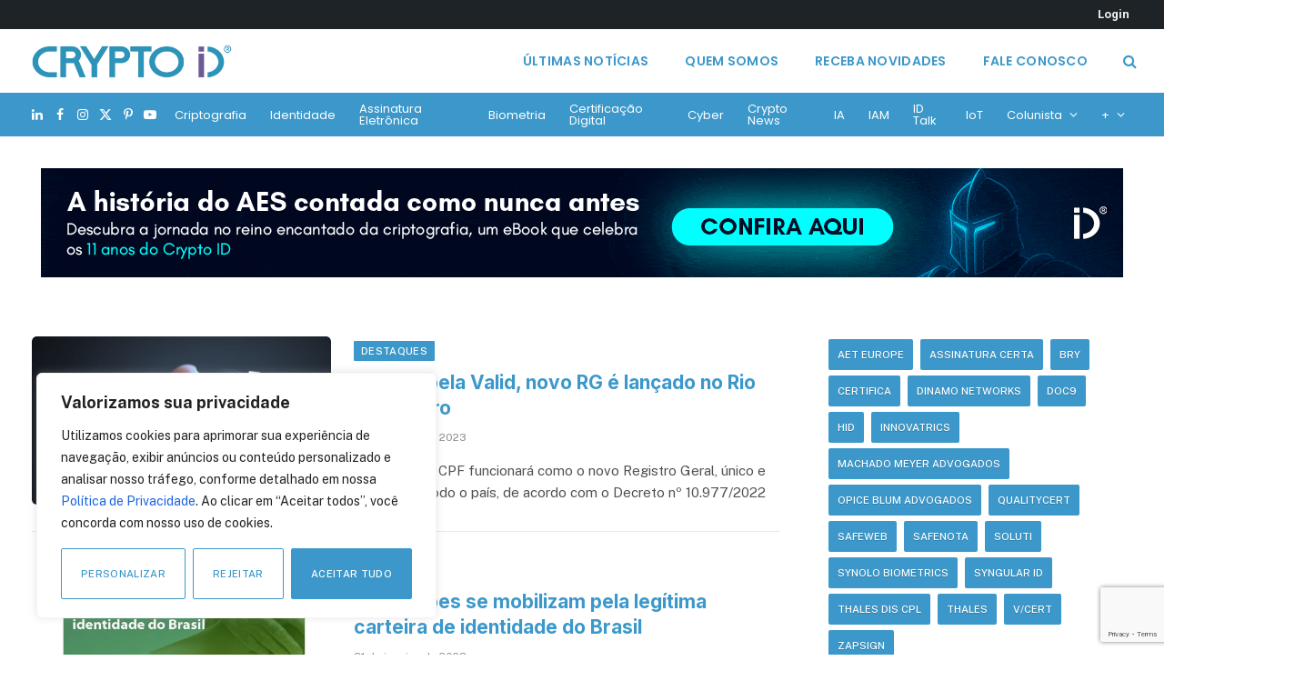

--- FILE ---
content_type: text/html; charset=UTF-8
request_url: https://cryptoid.com.br/categoria/id-identidade-digital/page/13/
body_size: 56502
content:
<!DOCTYPE html><html
lang=pt-BR class="s-light site-s-light"><head><meta
charset="UTF-8"><meta
name="viewport" content="width=device-width, initial-scale=1"><meta
name='robots' content='index, follow, max-image-preview:large, max-snippet:-1, max-video-preview:-1'> <script>(function(p,u,s,h) {
    p._pcq = p._pcq || [];
    p._pcq.push(['_currentTime', Date.now()]);
    s = u.createElement('script'); s.type = 'text/javascript'; s.async = true;
    s.src = 'https://cdn.pushcrew.com/js/76fc46c7bd7cb5b7702dada968f30f19.js';
    h = u.getElementsByTagName('script')[0]; h.parentNode.insertBefore(s, h);
})(window,document);</script> <title>Arquivo para Identidade - Página 13 de 22 - CryptoID</title><link
rel=preload as=font href=https://cryptoid.com.br/wp-content/themes/smart-mag/css/icons/fonts/ts-icons.woff2?v2.8 type=font/woff2 crossorigin=anonymous><meta
name="description" content="O Crypto ID tem o maior conteúdo sobre criptografia, certificado digital, SSL/TLS, biometria, blockchain, documentos eletrônicos e assinatura digital."><link
rel=canonical href=https://cryptoid.com.br/categoria/id-identidade-digital/page/13/ ><link
rel=prev href=https://cryptoid.com.br/categoria/id-identidade-digital/page/12/ ><link
rel=next href=https://cryptoid.com.br/categoria/id-identidade-digital/page/14/ ><meta
property="og:locale" content="pt_BR"><meta
property="og:type" content="article"><meta
property="og:title" content="Identidade Archives"><meta
property="og:description" content="O Crypto ID tem o maior conteúdo sobre criptografia, certificado digital, SSL/TLS, biometria, blockchain, documentos eletrônicos e assinatura digital."><meta
property="og:url" content="https://cryptoid.com.br/categoria/id-identidade-digital/"><meta
property="og:site_name" content="CryptoID"><meta
name="twitter:card" content="summary_large_image"><meta
name="twitter:site" content="@portalcryptoid"> <script type=application/ld+json class=yoast-schema-graph>{"@context":"https://schema.org","@graph":[{"@type":"CollectionPage","@id":"https://cryptoid.com.br/categoria/id-identidade-digital/","url":"https://cryptoid.com.br/categoria/id-identidade-digital/page/13/","name":"Arquivo para Identidade - Página 13 de 22 - CryptoID","isPartOf":{"@id":"https://cryptoid.com.br/#website"},"primaryImageOfPage":{"@id":"https://cryptoid.com.br/categoria/id-identidade-digital/page/13/#primaryimage"},"image":{"@id":"https://cryptoid.com.br/categoria/id-identidade-digital/page/13/#primaryimage"},"thumbnailUrl":"https://cryptoid.com.br/wp-content/uploads/2022/08/biometria-facial-unico.jpg","description":"O Crypto ID tem o maior conteúdo sobre criptografia, certificado digital, SSL/TLS, biometria, blockchain, documentos eletrônicos e assinatura digital.","breadcrumb":{"@id":"https://cryptoid.com.br/categoria/id-identidade-digital/page/13/#breadcrumb"},"inLanguage":"pt-BR"},{"@type":"ImageObject","inLanguage":"pt-BR","@id":"https://cryptoid.com.br/categoria/id-identidade-digital/page/13/#primaryimage","url":"https://cryptoid.com.br/wp-content/uploads/2022/08/biometria-facial-unico.jpg","contentUrl":"https://cryptoid.com.br/wp-content/uploads/2022/08/biometria-facial-unico.jpg","width":841,"height":416,"caption":"A cada 30 segundos uma identidade é verificada por meio da biometria facial, segundo a especialista em segurança digital Certisign"},{"@type":"BreadcrumbList","@id":"https://cryptoid.com.br/categoria/id-identidade-digital/page/13/#breadcrumb","itemListElement":[{"@type":"ListItem","position":1,"name":"Início","item":"https://cryptoid.com.br/"},{"@type":"ListItem","position":2,"name":"Identidade"}]},{"@type":"WebSite","@id":"https://cryptoid.com.br/#website","url":"https://cryptoid.com.br/","name":"CryptoID","description":"","publisher":{"@id":"https://cryptoid.com.br/#organization"},"potentialAction":[{"@type":"SearchAction","target":{"@type":"EntryPoint","urlTemplate":"https://cryptoid.com.br/?s={search_term_string}"},"query-input":{"@type":"PropertyValueSpecification","valueRequired":true,"valueName":"search_term_string"}}],"inLanguage":"pt-BR"},{"@type":"Organization","@id":"https://cryptoid.com.br/#organization","name":"CryptoID","url":"https://cryptoid.com.br/","logo":{"@type":"ImageObject","inLanguage":"pt-BR","@id":"https://cryptoid.com.br/#/schema/logo/image/","url":"https://cryptoid.com.br/wp-content/uploads/2018/07/cryptoid-01.png","contentUrl":"https://cryptoid.com.br/wp-content/uploads/2018/07/cryptoid-01.png","width":894,"height":355,"caption":"CryptoID"},"image":{"@id":"https://cryptoid.com.br/#/schema/logo/image/"},"sameAs":["https://www.facebook.com/portalcryptoid","https://x.com/portalcryptoid","https://www.instagram.com/portalcryptoid/","https://www.linkedin.com/company/crypto-id/","https://br.pinterest.com/portalcryptoid/","https://www.youtube.com/c/PortalCryptoID/videos"],"description":"O CRYPTO ID, desde 2014, leva as melhores e mais atualizadas informações sobre o mercado brasileiro e internacional de segurança digital Desde 2014 levamos as mais relevantes informações sobre o mercado brasileiro e internacional de segurança digital com foco em soluções como forma de apoiar decisões de TI e de outras áreas que também decidem sobre como vão transpor a organização para o mundo digital, como vão tratar a proteção e privacidade de dados, mitigação de riscos, fraudes e ciberataques. Estamos entre os mais segmentados e conceituados canais brasileiros de comunicação online sobre segurança da informação. Atingimos a qualificada audiência de cerca de dois milhões de usuários únicos/ ano.","email":"contato@cryptoid.com.br","telephone":"+55 11 3881-0053","legalName":"CRYPTOID PORTAL DE CONTEUDO DE IDENTIFICACAO DIGITAL LTDA","foundingDate":"2015-04-17","vatID":"22.283.070/0001-37","numberOfEmployees":{"@type":"QuantitativeValue","minValue":"1","maxValue":"10"}}]}</script> <link
rel=dns-prefetch href=//static.addtoany.com><link
rel=dns-prefetch href=//fonts.googleapis.com><link
rel=alternate type=application/rss+xml title="Feed para CryptoID &raquo;" href=https://cryptoid.com.br/feed/ ><link
rel=alternate type=application/rss+xml title="Feed de comentários para CryptoID &raquo;" href=https://cryptoid.com.br/comments/feed/ > <script id=wpp-js src="https://cryptoid.com.br/wp-content/plugins/wordpress-popular-posts/assets/js/wpp.min.js?ver=7.3.6" data-sampling=0 data-sampling-rate=100 data-api-url=https://cryptoid.com.br/wp-json/wordpress-popular-posts data-post-id=0 data-token=c3b9931517 data-lang=0 data-debug=0></script> <link
rel=alternate type=application/rss+xml title="Feed de categoria para CryptoID &raquo; Identidade" href=https://cryptoid.com.br/categoria/id-identidade-digital/feed/ ><style id=wp-img-auto-sizes-contain-inline-css>img:is([sizes=auto i],[sizes^="auto," i]){contain-intrinsic-size:3000px 1500px}
/*# sourceURL=wp-img-auto-sizes-contain-inline-css */</style><style id=wp-emoji-styles-inline-css>img.wp-smiley, img.emoji {
		display: inline !important;
		border: none !important;
		box-shadow: none !important;
		height: 1em !important;
		width: 1em !important;
		margin: 0 0.07em !important;
		vertical-align: -0.1em !important;
		background: none !important;
		padding: 0 !important;
	}
/*# sourceURL=wp-emoji-styles-inline-css */</style><link
rel=stylesheet id=wp-block-library-css href=https://cryptoid.com.br/wp-includes/css/dist/block-library/style.min.css type=text/css media=all><style id=classic-theme-styles-inline-css>/*! This file is auto-generated */
.wp-block-button__link{color:#fff;background-color:#32373c;border-radius:9999px;box-shadow:none;text-decoration:none;padding:calc(.667em + 2px) calc(1.333em + 2px);font-size:1.125em}.wp-block-file__button{background:#32373c;color:#fff;text-decoration:none}
/*# sourceURL=/wp-includes/css/classic-themes.min.css */</style><style id=global-styles-inline-css>/*<![CDATA[*/:root{--wp--preset--aspect-ratio--square: 1;--wp--preset--aspect-ratio--4-3: 4/3;--wp--preset--aspect-ratio--3-4: 3/4;--wp--preset--aspect-ratio--3-2: 3/2;--wp--preset--aspect-ratio--2-3: 2/3;--wp--preset--aspect-ratio--16-9: 16/9;--wp--preset--aspect-ratio--9-16: 9/16;--wp--preset--color--black: #000000;--wp--preset--color--cyan-bluish-gray: #abb8c3;--wp--preset--color--white: #ffffff;--wp--preset--color--pale-pink: #f78da7;--wp--preset--color--vivid-red: #cf2e2e;--wp--preset--color--luminous-vivid-orange: #ff6900;--wp--preset--color--luminous-vivid-amber: #fcb900;--wp--preset--color--light-green-cyan: #7bdcb5;--wp--preset--color--vivid-green-cyan: #00d084;--wp--preset--color--pale-cyan-blue: #8ed1fc;--wp--preset--color--vivid-cyan-blue: #0693e3;--wp--preset--color--vivid-purple: #9b51e0;--wp--preset--gradient--vivid-cyan-blue-to-vivid-purple: linear-gradient(135deg,rgb(6,147,227) 0%,rgb(155,81,224) 100%);--wp--preset--gradient--light-green-cyan-to-vivid-green-cyan: linear-gradient(135deg,rgb(122,220,180) 0%,rgb(0,208,130) 100%);--wp--preset--gradient--luminous-vivid-amber-to-luminous-vivid-orange: linear-gradient(135deg,rgb(252,185,0) 0%,rgb(255,105,0) 100%);--wp--preset--gradient--luminous-vivid-orange-to-vivid-red: linear-gradient(135deg,rgb(255,105,0) 0%,rgb(207,46,46) 100%);--wp--preset--gradient--very-light-gray-to-cyan-bluish-gray: linear-gradient(135deg,rgb(238,238,238) 0%,rgb(169,184,195) 100%);--wp--preset--gradient--cool-to-warm-spectrum: linear-gradient(135deg,rgb(74,234,220) 0%,rgb(151,120,209) 20%,rgb(207,42,186) 40%,rgb(238,44,130) 60%,rgb(251,105,98) 80%,rgb(254,248,76) 100%);--wp--preset--gradient--blush-light-purple: linear-gradient(135deg,rgb(255,206,236) 0%,rgb(152,150,240) 100%);--wp--preset--gradient--blush-bordeaux: linear-gradient(135deg,rgb(254,205,165) 0%,rgb(254,45,45) 50%,rgb(107,0,62) 100%);--wp--preset--gradient--luminous-dusk: linear-gradient(135deg,rgb(255,203,112) 0%,rgb(199,81,192) 50%,rgb(65,88,208) 100%);--wp--preset--gradient--pale-ocean: linear-gradient(135deg,rgb(255,245,203) 0%,rgb(182,227,212) 50%,rgb(51,167,181) 100%);--wp--preset--gradient--electric-grass: linear-gradient(135deg,rgb(202,248,128) 0%,rgb(113,206,126) 100%);--wp--preset--gradient--midnight: linear-gradient(135deg,rgb(2,3,129) 0%,rgb(40,116,252) 100%);--wp--preset--font-size--small: 13px;--wp--preset--font-size--medium: 20px;--wp--preset--font-size--large: 36px;--wp--preset--font-size--x-large: 42px;--wp--preset--spacing--20: 0.44rem;--wp--preset--spacing--30: 0.67rem;--wp--preset--spacing--40: 1rem;--wp--preset--spacing--50: 1.5rem;--wp--preset--spacing--60: 2.25rem;--wp--preset--spacing--70: 3.38rem;--wp--preset--spacing--80: 5.06rem;--wp--preset--shadow--natural: 6px 6px 9px rgba(0, 0, 0, 0.2);--wp--preset--shadow--deep: 12px 12px 50px rgba(0, 0, 0, 0.4);--wp--preset--shadow--sharp: 6px 6px 0px rgba(0, 0, 0, 0.2);--wp--preset--shadow--outlined: 6px 6px 0px -3px rgb(255, 255, 255), 6px 6px rgb(0, 0, 0);--wp--preset--shadow--crisp: 6px 6px 0px rgb(0, 0, 0);}:where(.is-layout-flex){gap: 0.5em;}:where(.is-layout-grid){gap: 0.5em;}body .is-layout-flex{display: flex;}.is-layout-flex{flex-wrap: wrap;align-items: center;}.is-layout-flex > :is(*, div){margin: 0;}body .is-layout-grid{display: grid;}.is-layout-grid > :is(*, div){margin: 0;}:where(.wp-block-columns.is-layout-flex){gap: 2em;}:where(.wp-block-columns.is-layout-grid){gap: 2em;}:where(.wp-block-post-template.is-layout-flex){gap: 1.25em;}:where(.wp-block-post-template.is-layout-grid){gap: 1.25em;}.has-black-color{color: var(--wp--preset--color--black) !important;}.has-cyan-bluish-gray-color{color: var(--wp--preset--color--cyan-bluish-gray) !important;}.has-white-color{color: var(--wp--preset--color--white) !important;}.has-pale-pink-color{color: var(--wp--preset--color--pale-pink) !important;}.has-vivid-red-color{color: var(--wp--preset--color--vivid-red) !important;}.has-luminous-vivid-orange-color{color: var(--wp--preset--color--luminous-vivid-orange) !important;}.has-luminous-vivid-amber-color{color: var(--wp--preset--color--luminous-vivid-amber) !important;}.has-light-green-cyan-color{color: var(--wp--preset--color--light-green-cyan) !important;}.has-vivid-green-cyan-color{color: var(--wp--preset--color--vivid-green-cyan) !important;}.has-pale-cyan-blue-color{color: var(--wp--preset--color--pale-cyan-blue) !important;}.has-vivid-cyan-blue-color{color: var(--wp--preset--color--vivid-cyan-blue) !important;}.has-vivid-purple-color{color: var(--wp--preset--color--vivid-purple) !important;}.has-black-background-color{background-color: var(--wp--preset--color--black) !important;}.has-cyan-bluish-gray-background-color{background-color: var(--wp--preset--color--cyan-bluish-gray) !important;}.has-white-background-color{background-color: var(--wp--preset--color--white) !important;}.has-pale-pink-background-color{background-color: var(--wp--preset--color--pale-pink) !important;}.has-vivid-red-background-color{background-color: var(--wp--preset--color--vivid-red) !important;}.has-luminous-vivid-orange-background-color{background-color: var(--wp--preset--color--luminous-vivid-orange) !important;}.has-luminous-vivid-amber-background-color{background-color: var(--wp--preset--color--luminous-vivid-amber) !important;}.has-light-green-cyan-background-color{background-color: var(--wp--preset--color--light-green-cyan) !important;}.has-vivid-green-cyan-background-color{background-color: var(--wp--preset--color--vivid-green-cyan) !important;}.has-pale-cyan-blue-background-color{background-color: var(--wp--preset--color--pale-cyan-blue) !important;}.has-vivid-cyan-blue-background-color{background-color: var(--wp--preset--color--vivid-cyan-blue) !important;}.has-vivid-purple-background-color{background-color: var(--wp--preset--color--vivid-purple) !important;}.has-black-border-color{border-color: var(--wp--preset--color--black) !important;}.has-cyan-bluish-gray-border-color{border-color: var(--wp--preset--color--cyan-bluish-gray) !important;}.has-white-border-color{border-color: var(--wp--preset--color--white) !important;}.has-pale-pink-border-color{border-color: var(--wp--preset--color--pale-pink) !important;}.has-vivid-red-border-color{border-color: var(--wp--preset--color--vivid-red) !important;}.has-luminous-vivid-orange-border-color{border-color: var(--wp--preset--color--luminous-vivid-orange) !important;}.has-luminous-vivid-amber-border-color{border-color: var(--wp--preset--color--luminous-vivid-amber) !important;}.has-light-green-cyan-border-color{border-color: var(--wp--preset--color--light-green-cyan) !important;}.has-vivid-green-cyan-border-color{border-color: var(--wp--preset--color--vivid-green-cyan) !important;}.has-pale-cyan-blue-border-color{border-color: var(--wp--preset--color--pale-cyan-blue) !important;}.has-vivid-cyan-blue-border-color{border-color: var(--wp--preset--color--vivid-cyan-blue) !important;}.has-vivid-purple-border-color{border-color: var(--wp--preset--color--vivid-purple) !important;}.has-vivid-cyan-blue-to-vivid-purple-gradient-background{background: var(--wp--preset--gradient--vivid-cyan-blue-to-vivid-purple) !important;}.has-light-green-cyan-to-vivid-green-cyan-gradient-background{background: var(--wp--preset--gradient--light-green-cyan-to-vivid-green-cyan) !important;}.has-luminous-vivid-amber-to-luminous-vivid-orange-gradient-background{background: var(--wp--preset--gradient--luminous-vivid-amber-to-luminous-vivid-orange) !important;}.has-luminous-vivid-orange-to-vivid-red-gradient-background{background: var(--wp--preset--gradient--luminous-vivid-orange-to-vivid-red) !important;}.has-very-light-gray-to-cyan-bluish-gray-gradient-background{background: var(--wp--preset--gradient--very-light-gray-to-cyan-bluish-gray) !important;}.has-cool-to-warm-spectrum-gradient-background{background: var(--wp--preset--gradient--cool-to-warm-spectrum) !important;}.has-blush-light-purple-gradient-background{background: var(--wp--preset--gradient--blush-light-purple) !important;}.has-blush-bordeaux-gradient-background{background: var(--wp--preset--gradient--blush-bordeaux) !important;}.has-luminous-dusk-gradient-background{background: var(--wp--preset--gradient--luminous-dusk) !important;}.has-pale-ocean-gradient-background{background: var(--wp--preset--gradient--pale-ocean) !important;}.has-electric-grass-gradient-background{background: var(--wp--preset--gradient--electric-grass) !important;}.has-midnight-gradient-background{background: var(--wp--preset--gradient--midnight) !important;}.has-small-font-size{font-size: var(--wp--preset--font-size--small) !important;}.has-medium-font-size{font-size: var(--wp--preset--font-size--medium) !important;}.has-large-font-size{font-size: var(--wp--preset--font-size--large) !important;}.has-x-large-font-size{font-size: var(--wp--preset--font-size--x-large) !important;}
:where(.wp-block-post-template.is-layout-flex){gap: 1.25em;}:where(.wp-block-post-template.is-layout-grid){gap: 1.25em;}
:where(.wp-block-term-template.is-layout-flex){gap: 1.25em;}:where(.wp-block-term-template.is-layout-grid){gap: 1.25em;}
:where(.wp-block-columns.is-layout-flex){gap: 2em;}:where(.wp-block-columns.is-layout-grid){gap: 2em;}
:root :where(.wp-block-pullquote){font-size: 1.5em;line-height: 1.6;}
/*# sourceURL=global-styles-inline-css *//*]]>*/</style><link
rel=stylesheet id=pb_animate-css href=https://cryptoid.com.br/wp-content/plugins/ays-popup-box/public/css/animate.css type=text/css media=all><link
rel=stylesheet id=contact-form-7-css href=https://cryptoid.com.br/wp-content/plugins/contact-form-7/includes/css/styles.css type=text/css media=all><link
rel=stylesheet id=wpdm-fonticon-css href=https://cryptoid.com.br/wp-content/plugins/download-manager/assets/wpdm-iconfont/css/wpdm-icons.css type=text/css media=all><link
rel=stylesheet id=wpdm-front-css href=https://cryptoid.com.br/wp-content/plugins/download-manager/assets/css/front.min.css type=text/css media=all><link
rel=stylesheet id=wordpress-popular-posts-css-css href=https://cryptoid.com.br/wp-content/plugins/wordpress-popular-posts/assets/css/wpp.css type=text/css media=all><link
rel=stylesheet id=elementor-frontend-css href=https://cryptoid.com.br/wp-content/plugins/elementor/assets/css/frontend.min.css type=text/css media=all><link
rel=stylesheet id=elementor-post-134364-css href=https://cryptoid.com.br/wp-content/uploads/elementor/css/post-134364.css type=text/css media=all><link
rel=stylesheet id=elementor-post-134421-css href=https://cryptoid.com.br/wp-content/uploads/elementor/css/post-134421.css type=text/css media=all><link
rel=stylesheet id=elementor-post-134423-css href=https://cryptoid.com.br/wp-content/uploads/elementor/css/post-134423.css type=text/css media=all><link
rel=stylesheet id=evcal_google_fonts-css href='//fonts.googleapis.com/css?family=Oswald%3A400%2C300%7COpen+Sans%3A700%2C400%2C400i%7CRoboto%3A700%2C400' type=text/css media=screen><link
rel=stylesheet id=evcal_cal_default-css href=//cryptoid.com.br/wp-content/plugins/eventON/assets/css/eventon_styles.css type=text/css media=all><link
rel=stylesheet id=evo_font_icons-css href=//cryptoid.com.br/wp-content/plugins/eventON/assets/fonts/font-awesome.css type=text/css media=all><link
rel=stylesheet id=eventon_dynamic_styles-css href=//cryptoid.com.br/wp-content/plugins/eventON/assets/css/eventon_dynamic_styles.css type=text/css media=all><link
rel=stylesheet id=smartmag-core-css href=https://cryptoid.com.br/wp-content/themes/smart-mag/style.css type=text/css media=all><style id=smartmag-core-inline-css>/*<![CDATA[*/:root { --c-main: #3c98ca;
--c-main-rgb: 60,152,202;
--title-font: "Inter", system-ui, -apple-system, "Segoe UI", Arial, sans-serif;
--h-font: "Inter", system-ui, -apple-system, "Segoe UI", Arial, sans-serif;
--main-width: 1285px; }
.smart-head-main .smart-head-top { --head-h: 30px; }
.s-dark .smart-head-main .smart-head-top,
.smart-head-main .s-dark.smart-head-top { background-color: #142135; }
.smart-head-main .smart-head-mid { --head-h: 70px; }
.s-dark .smart-head-main .smart-head-mid,
.smart-head-main .s-dark.smart-head-mid { background-color: #152844; }
.smart-head-main .smart-head-bot { background-color: #3c98ca; }
.navigation { font-family: "Poppins", system-ui, -apple-system, "Segoe UI", Arial, sans-serif; }
.navigation-main .menu > li > a { letter-spacing: 0.02em; }
.s-light .navigation-main { --c-nav: #3c98ca; --c-nav-hov: #11628d; }
.s-light .navigation { --c-nav-drop-bg: #3c98ca; }
.s-dark .smart-head-mobile .smart-head-mid,
.smart-head-mobile .s-dark.smart-head-mid { background-color: #142135; }
.s-dark .off-canvas, .off-canvas.s-dark { background-color: #142135; }
.navigation-small { margin-left: calc(-1 * var(--nav-items-space)); }
.s-light .navigation-small { --c-nav: #ffffff; --c-nav-hov: #ffffff; }
.smart-head-main .spc-social { --c-spc-social: #ffffff; --c-spc-social-hov: #ffffff; }
.smart-head-main { --c-search-icon: #3c98ca; }
.smart-head-main .search-icon:hover { color: #11628d; }
.l-post { --media-radius: 5px; }
.block-head-c { --line-weight: 4px; --c-line: var(--c-main); --border-weight: 2px; --c-border: #152b4b; }


/*# sourceURL=smartmag-core-inline-css *//*]]>*/</style><link
rel=stylesheet id=smartmag-fonts-css href='https://fonts.googleapis.com/css?family=Public+Sans%3A400%2C400i%2C500%2C600%2C700&#038;display=swap' type=text/css media=all><link
rel=stylesheet id=smartmag-magnific-popup-css href=https://cryptoid.com.br/wp-content/themes/smart-mag/css/lightbox.css type=text/css media=all><link
rel=stylesheet id=smartmag-icons-css href=https://cryptoid.com.br/wp-content/themes/smart-mag/css/icons/icons.css type=text/css media=all><link
rel=stylesheet id=smart-mag-child-css href=https://cryptoid.com.br/wp-content/themes/smart-mag-child/style.css type=text/css media=all><link
rel=stylesheet id=addtoany-css href=https://cryptoid.com.br/wp-content/plugins/add-to-any/addtoany.min.css type=text/css media=all><link
rel=stylesheet id=smartmag-gfonts-custom-css href='https://fonts.googleapis.com/css?family=Inter%3A400%2C500%2C600%2C700%7CPoppins%3A400%2C500%2C600%2C700&#038;display=swap' type=text/css media=all><link
rel=stylesheet id=ekit-widget-styles-css href=https://cryptoid.com.br/wp-content/plugins/elementskit-lite/widgets/init/assets/css/widget-styles.css type=text/css media=all><link
rel=stylesheet id=ekit-responsive-css href=https://cryptoid.com.br/wp-content/plugins/elementskit-lite/widgets/init/assets/css/responsive.css type=text/css media=all><link
rel=stylesheet id=__EPYT__style-css href=https://cryptoid.com.br/wp-content/plugins/youtube-embed-plus/styles/ytprefs.min.css type=text/css media=all><style id=__EPYT__style-inline-css>.epyt-gallery-thumb {
                        width: 33.333%;
                }
                
/*# sourceURL=__EPYT__style-inline-css */</style> <script id=cookie-law-info-js-extra>var _ckyConfig = {"_ipData":[],"_assetsURL":"https://cryptoid.com.br/wp-content/plugins/cookie-law-info/lite/frontend/images/","_publicURL":"https://cryptoid.com.br","_expiry":"365","_categories":[{"name":"Necess\u00e1rio","slug":"necessary","isNecessary":true,"ccpaDoNotSell":true,"cookies":[],"active":true,"defaultConsent":{"gdpr":true,"ccpa":true}},{"name":"Funcional","slug":"functional","isNecessary":false,"ccpaDoNotSell":true,"cookies":[],"active":true,"defaultConsent":{"gdpr":false,"ccpa":false}},{"name":"Anal\u00edticos","slug":"analytics","isNecessary":false,"ccpaDoNotSell":true,"cookies":[],"active":true,"defaultConsent":{"gdpr":false,"ccpa":false}},{"name":"Desempenho","slug":"performance","isNecessary":false,"ccpaDoNotSell":true,"cookies":[],"active":true,"defaultConsent":{"gdpr":false,"ccpa":false}},{"name":"An\u00fancio","slug":"advertisement","isNecessary":false,"ccpaDoNotSell":true,"cookies":[],"active":true,"defaultConsent":{"gdpr":false,"ccpa":false}}],"_activeLaw":"gdpr","_rootDomain":"","_block":"1","_showBanner":"1","_bannerConfig":{"settings":{"type":"box","preferenceCenterType":"popup","position":"bottom-left","applicableLaw":"gdpr"},"behaviours":{"reloadBannerOnAccept":false,"loadAnalyticsByDefault":false,"animations":{"onLoad":"animate","onHide":"sticky"}},"config":{"revisitConsent":{"status":true,"tag":"revisit-consent","position":"bottom-left","meta":{"url":"#"},"styles":{"background-color":"#3C98CA"},"elements":{"title":{"type":"text","tag":"revisit-consent-title","status":true,"styles":{"color":"#0056a7"}}}},"preferenceCenter":{"toggle":{"status":true,"tag":"detail-category-toggle","type":"toggle","states":{"active":{"styles":{"background-color":"#1863DC"}},"inactive":{"styles":{"background-color":"#D0D5D2"}}}}},"categoryPreview":{"status":false,"toggle":{"status":true,"tag":"detail-category-preview-toggle","type":"toggle","states":{"active":{"styles":{"background-color":"#1863DC"}},"inactive":{"styles":{"background-color":"#D0D5D2"}}}}},"videoPlaceholder":{"status":true,"styles":{"background-color":"#000000","border-color":"#000000","color":"#ffffff"}},"readMore":{"status":false,"tag":"readmore-button","type":"link","meta":{"noFollow":true,"newTab":true},"styles":{"color":"#3C98CA","background-color":"transparent","border-color":"transparent"}},"showMore":{"status":true,"tag":"show-desc-button","type":"button","styles":{"color":"#1863DC"}},"showLess":{"status":true,"tag":"hide-desc-button","type":"button","styles":{"color":"#1863DC"}},"alwaysActive":{"status":true,"tag":"always-active","styles":{"color":"#008000"}},"manualLinks":{"status":true,"tag":"manual-links","type":"link","styles":{"color":"#1863DC"}},"auditTable":{"status":true},"optOption":{"status":true,"toggle":{"status":true,"tag":"optout-option-toggle","type":"toggle","states":{"active":{"styles":{"background-color":"#1863dc"}},"inactive":{"styles":{"background-color":"#FFFFFF"}}}}}}},"_version":"3.3.9.1","_logConsent":"1","_tags":[{"tag":"accept-button","styles":{"color":"#FFFFFF","background-color":"#3C98CA","border-color":"#3C98CA"}},{"tag":"reject-button","styles":{"color":"#3C98CA","background-color":"transparent","border-color":"#3C98CA"}},{"tag":"settings-button","styles":{"color":"#3C98CA","background-color":"transparent","border-color":"#3C98CA"}},{"tag":"readmore-button","styles":{"color":"#3C98CA","background-color":"transparent","border-color":"transparent"}},{"tag":"donotsell-button","styles":{"color":"#1863DC","background-color":"transparent","border-color":"transparent"}},{"tag":"show-desc-button","styles":{"color":"#1863DC"}},{"tag":"hide-desc-button","styles":{"color":"#1863DC"}},{"tag":"cky-always-active","styles":[]},{"tag":"cky-link","styles":[]},{"tag":"accept-button","styles":{"color":"#FFFFFF","background-color":"#3C98CA","border-color":"#3C98CA"}},{"tag":"revisit-consent","styles":{"background-color":"#3C98CA"}}],"_shortCodes":[{"key":"cky_readmore","content":"\u003Ca href=\"#\" class=\"cky-policy\" aria-label=\"Pol\u00edtica de Cookies\" target=\"_blank\" rel=\"noopener\" data-cky-tag=\"readmore-button\"\u003EPol\u00edtica de Cookies\u003C/a\u003E","tag":"readmore-button","status":false,"attributes":{"rel":"nofollow","target":"_blank"}},{"key":"cky_show_desc","content":"\u003Cbutton class=\"cky-show-desc-btn\" data-cky-tag=\"show-desc-button\" aria-label=\"Mostrar mais\"\u003EMostrar mais\u003C/button\u003E","tag":"show-desc-button","status":true,"attributes":[]},{"key":"cky_hide_desc","content":"\u003Cbutton class=\"cky-show-desc-btn\" data-cky-tag=\"hide-desc-button\" aria-label=\"Mostrar menos\"\u003EMostrar menos\u003C/button\u003E","tag":"hide-desc-button","status":true,"attributes":[]},{"key":"cky_optout_show_desc","content":"[cky_optout_show_desc]","tag":"optout-show-desc-button","status":true,"attributes":[]},{"key":"cky_optout_hide_desc","content":"[cky_optout_hide_desc]","tag":"optout-hide-desc-button","status":true,"attributes":[]},{"key":"cky_category_toggle_label","content":"[cky_{{status}}_category_label] [cky_preference_{{category_slug}}_title]","tag":"","status":true,"attributes":[]},{"key":"cky_enable_category_label","content":"Habilitar","tag":"","status":true,"attributes":[]},{"key":"cky_disable_category_label","content":"Desabilitar","tag":"","status":true,"attributes":[]},{"key":"cky_video_placeholder","content":"\u003Cdiv class=\"video-placeholder-normal\" data-cky-tag=\"video-placeholder\" id=\"[UNIQUEID]\"\u003E\u003Cp class=\"video-placeholder-text-normal\" data-cky-tag=\"placeholder-title\"\u003EPor favor, aceite o consentimento do cookie\u003C/p\u003E\u003C/div\u003E","tag":"","status":true,"attributes":[]},{"key":"cky_enable_optout_label","content":"Habilitar","tag":"","status":true,"attributes":[]},{"key":"cky_disable_optout_label","content":"Desabilitar","tag":"","status":true,"attributes":[]},{"key":"cky_optout_toggle_label","content":"[cky_{{status}}_optout_label] [cky_optout_option_title]","tag":"","status":true,"attributes":[]},{"key":"cky_optout_option_title","content":"N\u00e3o venda ou compartilhe minhas informa\u00e7\u00f5es pessoais","tag":"","status":true,"attributes":[]},{"key":"cky_optout_close_label","content":"Fechar","tag":"","status":true,"attributes":[]},{"key":"cky_preference_close_label","content":"Fechar","tag":"","status":true,"attributes":[]}],"_rtl":"","_language":"pt-br","_providersToBlock":[]};
var _ckyStyles = {"css":".cky-overlay{background: #000000; opacity: 0.4; position: fixed; top: 0; left: 0; width: 100%; height: 100%; z-index: 99999999;}.cky-hide{display: none;}.cky-btn-revisit-wrapper{display: flex; align-items: center; justify-content: center; background: #0056a7; width: 45px; height: 45px; border-radius: 50%; position: fixed; z-index: 999999; cursor: pointer;}.cky-revisit-bottom-left{bottom: 15px; left: 15px;}.cky-revisit-bottom-right{bottom: 15px; right: 15px;}.cky-btn-revisit-wrapper .cky-btn-revisit{display: flex; align-items: center; justify-content: center; background: none; border: none; cursor: pointer; position: relative; margin: 0; padding: 0;}.cky-btn-revisit-wrapper .cky-btn-revisit img{max-width: fit-content; margin: 0; height: 30px; width: 30px;}.cky-revisit-bottom-left:hover::before{content: attr(data-tooltip); position: absolute; background: #4e4b66; color: #ffffff; left: calc(100% + 7px); font-size: 12px; line-height: 16px; width: max-content; padding: 4px 8px; border-radius: 4px;}.cky-revisit-bottom-left:hover::after{position: absolute; content: \"\"; border: 5px solid transparent; left: calc(100% + 2px); border-left-width: 0; border-right-color: #4e4b66;}.cky-revisit-bottom-right:hover::before{content: attr(data-tooltip); position: absolute; background: #4e4b66; color: #ffffff; right: calc(100% + 7px); font-size: 12px; line-height: 16px; width: max-content; padding: 4px 8px; border-radius: 4px;}.cky-revisit-bottom-right:hover::after{position: absolute; content: \"\"; border: 5px solid transparent; right: calc(100% + 2px); border-right-width: 0; border-left-color: #4e4b66;}.cky-revisit-hide{display: none;}.cky-consent-container{position: fixed; width: 440px; box-sizing: border-box; z-index: 9999999; border-radius: 6px;}.cky-consent-container .cky-consent-bar{background: #ffffff; border: 1px solid; padding: 20px 26px; box-shadow: 0 -1px 10px 0 #acabab4d; border-radius: 6px;}.cky-box-bottom-left{bottom: 40px; left: 40px;}.cky-box-bottom-right{bottom: 40px; right: 40px;}.cky-box-top-left{top: 40px; left: 40px;}.cky-box-top-right{top: 40px; right: 40px;}.cky-custom-brand-logo-wrapper .cky-custom-brand-logo{width: 100px; height: auto; margin: 0 0 12px 0;}.cky-notice .cky-title{color: #212121; font-weight: 700; font-size: 18px; line-height: 24px; margin: 0 0 12px 0;}.cky-notice-des *,.cky-preference-content-wrapper *,.cky-accordion-header-des *,.cky-gpc-wrapper .cky-gpc-desc *{font-size: 14px;}.cky-notice-des{color: #212121; font-size: 14px; line-height: 24px; font-weight: 400;}.cky-notice-des img{height: 25px; width: 25px;}.cky-consent-bar .cky-notice-des p,.cky-gpc-wrapper .cky-gpc-desc p,.cky-preference-body-wrapper .cky-preference-content-wrapper p,.cky-accordion-header-wrapper .cky-accordion-header-des p,.cky-cookie-des-table li div:last-child p{color: inherit; margin-top: 0; overflow-wrap: break-word;}.cky-notice-des P:last-child,.cky-preference-content-wrapper p:last-child,.cky-cookie-des-table li div:last-child p:last-child,.cky-gpc-wrapper .cky-gpc-desc p:last-child{margin-bottom: 0;}.cky-notice-des a.cky-policy,.cky-notice-des button.cky-policy{font-size: 14px; color: #1863dc; white-space: nowrap; cursor: pointer; background: transparent; border: 1px solid; text-decoration: underline;}.cky-notice-des button.cky-policy{padding: 0;}.cky-notice-des a.cky-policy:focus-visible,.cky-notice-des button.cky-policy:focus-visible,.cky-preference-content-wrapper .cky-show-desc-btn:focus-visible,.cky-accordion-header .cky-accordion-btn:focus-visible,.cky-preference-header .cky-btn-close:focus-visible,.cky-switch input[type=\"checkbox\"]:focus-visible,.cky-footer-wrapper a:focus-visible,.cky-btn:focus-visible{outline: 2px solid #1863dc; outline-offset: 2px;}.cky-btn:focus:not(:focus-visible),.cky-accordion-header .cky-accordion-btn:focus:not(:focus-visible),.cky-preference-content-wrapper .cky-show-desc-btn:focus:not(:focus-visible),.cky-btn-revisit-wrapper .cky-btn-revisit:focus:not(:focus-visible),.cky-preference-header .cky-btn-close:focus:not(:focus-visible),.cky-consent-bar .cky-banner-btn-close:focus:not(:focus-visible){outline: 0;}button.cky-show-desc-btn:not(:hover):not(:active){color: #1863dc; background: transparent;}button.cky-accordion-btn:not(:hover):not(:active),button.cky-banner-btn-close:not(:hover):not(:active),button.cky-btn-revisit:not(:hover):not(:active),button.cky-btn-close:not(:hover):not(:active){background: transparent;}.cky-consent-bar button:hover,.cky-modal.cky-modal-open button:hover,.cky-consent-bar button:focus,.cky-modal.cky-modal-open button:focus{text-decoration: none;}.cky-notice-btn-wrapper{display: flex; justify-content: flex-start; align-items: center; flex-wrap: wrap; margin-top: 16px;}.cky-notice-btn-wrapper .cky-btn{text-shadow: none; box-shadow: none;}.cky-btn{flex: auto; max-width: 100%; font-size: 14px; font-family: inherit; line-height: 24px; padding: 8px; font-weight: 500; margin: 0 8px 0 0; border-radius: 2px; cursor: pointer; text-align: center; text-transform: none; min-height: 0;}.cky-btn:hover{opacity: 0.8;}.cky-btn-customize{color: #1863dc; background: transparent; border: 2px solid #1863dc;}.cky-btn-reject{color: #1863dc; background: transparent; border: 2px solid #1863dc;}.cky-btn-accept{background: #1863dc; color: #ffffff; border: 2px solid #1863dc;}.cky-btn:last-child{margin-right: 0;}@media (max-width: 576px){.cky-box-bottom-left{bottom: 0; left: 0;}.cky-box-bottom-right{bottom: 0; right: 0;}.cky-box-top-left{top: 0; left: 0;}.cky-box-top-right{top: 0; right: 0;}}@media (max-width: 440px){.cky-box-bottom-left, .cky-box-bottom-right, .cky-box-top-left, .cky-box-top-right{width: 100%; max-width: 100%;}.cky-consent-container .cky-consent-bar{padding: 20px 0;}.cky-custom-brand-logo-wrapper, .cky-notice .cky-title, .cky-notice-des, .cky-notice-btn-wrapper{padding: 0 24px;}.cky-notice-des{max-height: 40vh; overflow-y: scroll;}.cky-notice-btn-wrapper{flex-direction: column; margin-top: 0;}.cky-btn{width: 100%; margin: 10px 0 0 0;}.cky-notice-btn-wrapper .cky-btn-customize{order: 2;}.cky-notice-btn-wrapper .cky-btn-reject{order: 3;}.cky-notice-btn-wrapper .cky-btn-accept{order: 1; margin-top: 16px;}}@media (max-width: 352px){.cky-notice .cky-title{font-size: 16px;}.cky-notice-des *{font-size: 12px;}.cky-notice-des, .cky-btn{font-size: 12px;}}.cky-modal.cky-modal-open{display: flex; visibility: visible; -webkit-transform: translate(-50%, -50%); -moz-transform: translate(-50%, -50%); -ms-transform: translate(-50%, -50%); -o-transform: translate(-50%, -50%); transform: translate(-50%, -50%); top: 50%; left: 50%; transition: all 1s ease;}.cky-modal{box-shadow: 0 32px 68px rgba(0, 0, 0, 0.3); margin: 0 auto; position: fixed; max-width: 100%; background: #ffffff; top: 50%; box-sizing: border-box; border-radius: 6px; z-index: 999999999; color: #212121; -webkit-transform: translate(-50%, 100%); -moz-transform: translate(-50%, 100%); -ms-transform: translate(-50%, 100%); -o-transform: translate(-50%, 100%); transform: translate(-50%, 100%); visibility: hidden; transition: all 0s ease;}.cky-preference-center{max-height: 79vh; overflow: hidden; width: 845px; overflow: hidden; flex: 1 1 0; display: flex; flex-direction: column; border-radius: 6px;}.cky-preference-header{display: flex; align-items: center; justify-content: space-between; padding: 22px 24px; border-bottom: 1px solid;}.cky-preference-header .cky-preference-title{font-size: 18px; font-weight: 700; line-height: 24px;}.cky-preference-header .cky-btn-close{margin: 0; cursor: pointer; vertical-align: middle; padding: 0; background: none; border: none; width: 24px; height: 24px; min-height: 0; line-height: 0; text-shadow: none; box-shadow: none;}.cky-preference-header .cky-btn-close img{margin: 0; height: 10px; width: 10px;}.cky-preference-body-wrapper{padding: 0 24px; flex: 1; overflow: auto; box-sizing: border-box;}.cky-preference-content-wrapper,.cky-gpc-wrapper .cky-gpc-desc{font-size: 14px; line-height: 24px; font-weight: 400; padding: 12px 0;}.cky-preference-content-wrapper{border-bottom: 1px solid;}.cky-preference-content-wrapper img{height: 25px; width: 25px;}.cky-preference-content-wrapper .cky-show-desc-btn{font-size: 14px; font-family: inherit; color: #1863dc; text-decoration: none; line-height: 24px; padding: 0; margin: 0; white-space: nowrap; cursor: pointer; background: transparent; border-color: transparent; text-transform: none; min-height: 0; text-shadow: none; box-shadow: none;}.cky-accordion-wrapper{margin-bottom: 10px;}.cky-accordion{border-bottom: 1px solid;}.cky-accordion:last-child{border-bottom: none;}.cky-accordion .cky-accordion-item{display: flex; margin-top: 10px;}.cky-accordion .cky-accordion-body{display: none;}.cky-accordion.cky-accordion-active .cky-accordion-body{display: block; padding: 0 22px; margin-bottom: 16px;}.cky-accordion-header-wrapper{cursor: pointer; width: 100%;}.cky-accordion-item .cky-accordion-header{display: flex; justify-content: space-between; align-items: center;}.cky-accordion-header .cky-accordion-btn{font-size: 16px; font-family: inherit; color: #212121; line-height: 24px; background: none; border: none; font-weight: 700; padding: 0; margin: 0; cursor: pointer; text-transform: none; min-height: 0; text-shadow: none; box-shadow: none;}.cky-accordion-header .cky-always-active{color: #008000; font-weight: 600; line-height: 24px; font-size: 14px;}.cky-accordion-header-des{font-size: 14px; line-height: 24px; margin: 10px 0 16px 0;}.cky-accordion-chevron{margin-right: 22px; position: relative; cursor: pointer;}.cky-accordion-chevron-hide{display: none;}.cky-accordion .cky-accordion-chevron i::before{content: \"\"; position: absolute; border-right: 1.4px solid; border-bottom: 1.4px solid; border-color: inherit; height: 6px; width: 6px; -webkit-transform: rotate(-45deg); -moz-transform: rotate(-45deg); -ms-transform: rotate(-45deg); -o-transform: rotate(-45deg); transform: rotate(-45deg); transition: all 0.2s ease-in-out; top: 8px;}.cky-accordion.cky-accordion-active .cky-accordion-chevron i::before{-webkit-transform: rotate(45deg); -moz-transform: rotate(45deg); -ms-transform: rotate(45deg); -o-transform: rotate(45deg); transform: rotate(45deg);}.cky-audit-table{background: #f4f4f4; border-radius: 6px;}.cky-audit-table .cky-empty-cookies-text{color: inherit; font-size: 12px; line-height: 24px; margin: 0; padding: 10px;}.cky-audit-table .cky-cookie-des-table{font-size: 12px; line-height: 24px; font-weight: normal; padding: 15px 10px; border-bottom: 1px solid; border-bottom-color: inherit; margin: 0;}.cky-audit-table .cky-cookie-des-table:last-child{border-bottom: none;}.cky-audit-table .cky-cookie-des-table li{list-style-type: none; display: flex; padding: 3px 0;}.cky-audit-table .cky-cookie-des-table li:first-child{padding-top: 0;}.cky-cookie-des-table li div:first-child{width: 100px; font-weight: 600; word-break: break-word; word-wrap: break-word;}.cky-cookie-des-table li div:last-child{flex: 1; word-break: break-word; word-wrap: break-word; margin-left: 8px;}.cky-footer-shadow{display: block; width: 100%; height: 40px; background: linear-gradient(180deg, rgba(255, 255, 255, 0) 0%, #ffffff 100%); position: absolute; bottom: calc(100% - 1px);}.cky-footer-wrapper{position: relative;}.cky-prefrence-btn-wrapper{display: flex; flex-wrap: wrap; align-items: center; justify-content: center; padding: 22px 24px; border-top: 1px solid;}.cky-prefrence-btn-wrapper .cky-btn{flex: auto; max-width: 100%; text-shadow: none; box-shadow: none;}.cky-btn-preferences{color: #1863dc; background: transparent; border: 2px solid #1863dc;}.cky-preference-header,.cky-preference-body-wrapper,.cky-preference-content-wrapper,.cky-accordion-wrapper,.cky-accordion,.cky-accordion-wrapper,.cky-footer-wrapper,.cky-prefrence-btn-wrapper{border-color: inherit;}@media (max-width: 845px){.cky-modal{max-width: calc(100% - 16px);}}@media (max-width: 576px){.cky-modal{max-width: 100%;}.cky-preference-center{max-height: 100vh;}.cky-prefrence-btn-wrapper{flex-direction: column;}.cky-accordion.cky-accordion-active .cky-accordion-body{padding-right: 0;}.cky-prefrence-btn-wrapper .cky-btn{width: 100%; margin: 10px 0 0 0;}.cky-prefrence-btn-wrapper .cky-btn-reject{order: 3;}.cky-prefrence-btn-wrapper .cky-btn-accept{order: 1; margin-top: 0;}.cky-prefrence-btn-wrapper .cky-btn-preferences{order: 2;}}@media (max-width: 425px){.cky-accordion-chevron{margin-right: 15px;}.cky-notice-btn-wrapper{margin-top: 0;}.cky-accordion.cky-accordion-active .cky-accordion-body{padding: 0 15px;}}@media (max-width: 352px){.cky-preference-header .cky-preference-title{font-size: 16px;}.cky-preference-header{padding: 16px 24px;}.cky-preference-content-wrapper *, .cky-accordion-header-des *{font-size: 12px;}.cky-preference-content-wrapper, .cky-preference-content-wrapper .cky-show-more, .cky-accordion-header .cky-always-active, .cky-accordion-header-des, .cky-preference-content-wrapper .cky-show-desc-btn, .cky-notice-des a.cky-policy{font-size: 12px;}.cky-accordion-header .cky-accordion-btn{font-size: 14px;}}.cky-switch{display: flex;}.cky-switch input[type=\"checkbox\"]{position: relative; width: 44px; height: 24px; margin: 0; background: #d0d5d2; -webkit-appearance: none; border-radius: 50px; cursor: pointer; outline: 0; border: none; top: 0;}.cky-switch input[type=\"checkbox\"]:checked{background: #1863dc;}.cky-switch input[type=\"checkbox\"]:before{position: absolute; content: \"\"; height: 20px; width: 20px; left: 2px; bottom: 2px; border-radius: 50%; background-color: white; -webkit-transition: 0.4s; transition: 0.4s; margin: 0;}.cky-switch input[type=\"checkbox\"]:after{display: none;}.cky-switch input[type=\"checkbox\"]:checked:before{-webkit-transform: translateX(20px); -ms-transform: translateX(20px); transform: translateX(20px);}@media (max-width: 425px){.cky-switch input[type=\"checkbox\"]{width: 38px; height: 21px;}.cky-switch input[type=\"checkbox\"]:before{height: 17px; width: 17px;}.cky-switch input[type=\"checkbox\"]:checked:before{-webkit-transform: translateX(17px); -ms-transform: translateX(17px); transform: translateX(17px);}}.cky-consent-bar .cky-banner-btn-close{position: absolute; right: 9px; top: 5px; background: none; border: none; cursor: pointer; padding: 0; margin: 0; min-height: 0; line-height: 0; height: 24px; width: 24px; text-shadow: none; box-shadow: none;}.cky-consent-bar .cky-banner-btn-close img{height: 9px; width: 9px; margin: 0;}.cky-notice-group{font-size: 14px; line-height: 24px; font-weight: 400; color: #212121;}.cky-notice-btn-wrapper .cky-btn-do-not-sell{font-size: 14px; line-height: 24px; padding: 6px 0; margin: 0; font-weight: 500; background: none; border-radius: 2px; border: none; cursor: pointer; text-align: left; color: #1863dc; background: transparent; border-color: transparent; box-shadow: none; text-shadow: none;}.cky-consent-bar .cky-banner-btn-close:focus-visible,.cky-notice-btn-wrapper .cky-btn-do-not-sell:focus-visible,.cky-opt-out-btn-wrapper .cky-btn:focus-visible,.cky-opt-out-checkbox-wrapper input[type=\"checkbox\"].cky-opt-out-checkbox:focus-visible{outline: 2px solid #1863dc; outline-offset: 2px;}@media (max-width: 440px){.cky-consent-container{width: 100%;}}@media (max-width: 352px){.cky-notice-des a.cky-policy, .cky-notice-btn-wrapper .cky-btn-do-not-sell{font-size: 12px;}}.cky-opt-out-wrapper{padding: 12px 0;}.cky-opt-out-wrapper .cky-opt-out-checkbox-wrapper{display: flex; align-items: center;}.cky-opt-out-checkbox-wrapper .cky-opt-out-checkbox-label{font-size: 16px; font-weight: 700; line-height: 24px; margin: 0 0 0 12px; cursor: pointer;}.cky-opt-out-checkbox-wrapper input[type=\"checkbox\"].cky-opt-out-checkbox{background-color: #ffffff; border: 1px solid black; width: 20px; height: 18.5px; margin: 0; -webkit-appearance: none; position: relative; display: flex; align-items: center; justify-content: center; border-radius: 2px; cursor: pointer;}.cky-opt-out-checkbox-wrapper input[type=\"checkbox\"].cky-opt-out-checkbox:checked{background-color: #1863dc; border: none;}.cky-opt-out-checkbox-wrapper input[type=\"checkbox\"].cky-opt-out-checkbox:checked::after{left: 6px; bottom: 4px; width: 7px; height: 13px; border: solid #ffffff; border-width: 0 3px 3px 0; border-radius: 2px; -webkit-transform: rotate(45deg); -ms-transform: rotate(45deg); transform: rotate(45deg); content: \"\"; position: absolute; box-sizing: border-box;}.cky-opt-out-checkbox-wrapper.cky-disabled .cky-opt-out-checkbox-label,.cky-opt-out-checkbox-wrapper.cky-disabled input[type=\"checkbox\"].cky-opt-out-checkbox{cursor: no-drop;}.cky-gpc-wrapper{margin: 0 0 0 32px;}.cky-footer-wrapper .cky-opt-out-btn-wrapper{display: flex; flex-wrap: wrap; align-items: center; justify-content: center; padding: 22px 24px;}.cky-opt-out-btn-wrapper .cky-btn{flex: auto; max-width: 100%; text-shadow: none; box-shadow: none;}.cky-opt-out-btn-wrapper .cky-btn-cancel{border: 1px solid #dedfe0; background: transparent; color: #858585;}.cky-opt-out-btn-wrapper .cky-btn-confirm{background: #1863dc; color: #ffffff; border: 1px solid #1863dc;}@media (max-width: 352px){.cky-opt-out-checkbox-wrapper .cky-opt-out-checkbox-label{font-size: 14px;}.cky-gpc-wrapper .cky-gpc-desc, .cky-gpc-wrapper .cky-gpc-desc *{font-size: 12px;}.cky-opt-out-checkbox-wrapper input[type=\"checkbox\"].cky-opt-out-checkbox{width: 16px; height: 16px;}.cky-opt-out-checkbox-wrapper input[type=\"checkbox\"].cky-opt-out-checkbox:checked::after{left: 5px; bottom: 4px; width: 3px; height: 9px;}.cky-gpc-wrapper{margin: 0 0 0 28px;}}.video-placeholder-youtube{background-size: 100% 100%; background-position: center; background-repeat: no-repeat; background-color: #b2b0b059; position: relative; display: flex; align-items: center; justify-content: center; max-width: 100%;}.video-placeholder-text-youtube{text-align: center; align-items: center; padding: 10px 16px; background-color: #000000cc; color: #ffffff; border: 1px solid; border-radius: 2px; cursor: pointer;}.video-placeholder-normal{background-image: url(\"/wp-content/plugins/cookie-law-info/lite/frontend/images/placeholder.svg\"); background-size: 80px; background-position: center; background-repeat: no-repeat; background-color: #b2b0b059; position: relative; display: flex; align-items: flex-end; justify-content: center; max-width: 100%;}.video-placeholder-text-normal{align-items: center; padding: 10px 16px; text-align: center; border: 1px solid; border-radius: 2px; cursor: pointer;}.cky-rtl{direction: rtl; text-align: right;}.cky-rtl .cky-banner-btn-close{left: 9px; right: auto;}.cky-rtl .cky-notice-btn-wrapper .cky-btn:last-child{margin-right: 8px;}.cky-rtl .cky-notice-btn-wrapper .cky-btn:first-child{margin-right: 0;}.cky-rtl .cky-notice-btn-wrapper{margin-left: 0; margin-right: 15px;}.cky-rtl .cky-prefrence-btn-wrapper .cky-btn{margin-right: 8px;}.cky-rtl .cky-prefrence-btn-wrapper .cky-btn:first-child{margin-right: 0;}.cky-rtl .cky-accordion .cky-accordion-chevron i::before{border: none; border-left: 1.4px solid; border-top: 1.4px solid; left: 12px;}.cky-rtl .cky-accordion.cky-accordion-active .cky-accordion-chevron i::before{-webkit-transform: rotate(-135deg); -moz-transform: rotate(-135deg); -ms-transform: rotate(-135deg); -o-transform: rotate(-135deg); transform: rotate(-135deg);}@media (max-width: 768px){.cky-rtl .cky-notice-btn-wrapper{margin-right: 0;}}@media (max-width: 576px){.cky-rtl .cky-notice-btn-wrapper .cky-btn:last-child{margin-right: 0;}.cky-rtl .cky-prefrence-btn-wrapper .cky-btn{margin-right: 0;}.cky-rtl .cky-accordion.cky-accordion-active .cky-accordion-body{padding: 0 22px 0 0;}}@media (max-width: 425px){.cky-rtl .cky-accordion.cky-accordion-active .cky-accordion-body{padding: 0 15px 0 0;}}.cky-rtl .cky-opt-out-btn-wrapper .cky-btn{margin-right: 12px;}.cky-rtl .cky-opt-out-btn-wrapper .cky-btn:first-child{margin-right: 0;}.cky-rtl .cky-opt-out-checkbox-wrapper .cky-opt-out-checkbox-label{margin: 0 12px 0 0;}"};
//# sourceURL=cookie-law-info-js-extra</script> <script src=https://cryptoid.com.br/wp-content/cache/minify/e9d9c.js></script> <script id=smartmag-lazy-inline-js-after>/*<![CDATA[*//**
 * @copyright ThemeSphere
 * @preserve
 */
var BunyadLazy={};BunyadLazy.load=function(){function a(e,n){var t={};e.dataset.bgset&&e.dataset.sizes?(t.sizes=e.dataset.sizes,t.srcset=e.dataset.bgset):t.src=e.dataset.bgsrc,function(t){var a=t.dataset.ratio;if(0<a){const e=t.parentElement;if(e.classList.contains("media-ratio")){const n=e.style;n.getPropertyValue("--a-ratio")||(n.paddingBottom=100/a+"%")}}}(e);var a,o=document.createElement("img");for(a in o.onload=function(){var t="url('"+(o.currentSrc||o.src)+"')",a=e.style;a.backgroundImage!==t&&requestAnimationFrame(()=>{a.backgroundImage=t,n&&n()}),o.onload=null,o.onerror=null,o=null},o.onerror=o.onload,t)o.setAttribute(a,t[a]);o&&o.complete&&0<o.naturalWidth&&o.onload&&o.onload()}function e(t){t.dataset.loaded||a(t,()=>{document.dispatchEvent(new Event("lazyloaded")),t.dataset.loaded=1})}function n(t){"complete"===document.readyState?t():window.addEventListener("load",t)}return{initEarly:function(){var t,a=()=>{document.querySelectorAll(".img.bg-cover:not(.lazyload)").forEach(e)};"complete"!==document.readyState?(t=setInterval(a,150),n(()=>{a(),clearInterval(t)})):a()},callOnLoad:n,initBgImages:function(t){t&&n(()=>{document.querySelectorAll(".img.bg-cover").forEach(e)})},bgLoad:a}}(),BunyadLazy.load.initEarly();
//# sourceURL=smartmag-lazy-inline-js-after/*]]>*/</script> <script id=addtoany-core-js-before>/*<![CDATA[*/window.a2a_config=window.a2a_config||{};a2a_config.callbacks=[];a2a_config.overlays=[];a2a_config.templates={};a2a_localize = {
	Share: "Share",
	Save: "Save",
	Subscribe: "Subscribe",
	Email: "Email",
	Bookmark: "Bookmark",
	ShowAll: "Show all",
	ShowLess: "Show less",
	FindServices: "Find service(s)",
	FindAnyServiceToAddTo: "Instantly find any service to add to",
	PoweredBy: "Powered by",
	ShareViaEmail: "Share via email",
	SubscribeViaEmail: "Subscribe via email",
	BookmarkInYourBrowser: "Bookmark in your browser",
	BookmarkInstructions: "Press Ctrl+D or \u2318+D to bookmark this page",
	AddToYourFavorites: "Add to your favorites",
	SendFromWebOrProgram: "Send from any email address or email program",
	EmailProgram: "Email program",
	More: "More&#8230;",
	ThanksForSharing: "Thanks for sharing!",
	ThanksForFollowing: "Thanks for following!"
};

a2a_config.icon_color="transparent";

//# sourceURL=addtoany-core-js-before/*]]>*/</script> <script defer src=https://static.addtoany.com/menu/page.js id=addtoany-core-js></script> <script src=https://cryptoid.com.br/wp-content/cache/minify/818c0.js></script> <script src=https://cryptoid.com.br/wp-content/cache/minify/0eca3.js defer></script> <script id=ays-pb-js-extra>var pbLocalizeObj = {"ajax":"https://cryptoid.com.br/wp-admin/admin-ajax.php","seconds":"seconds","thisWillClose":"This will close in","icons":{"close_icon":"\u003Csvg class=\"ays_pb_material_close_icon\" xmlns=\"https://www.w3.org/2000/svg\" height=\"36px\" viewBox=\"0 0 24 24\" width=\"36px\" fill=\"#000000\" alt=\"Pop-up Close\"\u003E\u003Cpath d=\"M0 0h24v24H0z\" fill=\"none\"/\u003E\u003Cpath d=\"M19 6.41L17.59 5 12 10.59 6.41 5 5 6.41 10.59 12 5 17.59 6.41 19 12 13.41 17.59 19 19 17.59 13.41 12z\"/\u003E\u003C/svg\u003E","close_circle_icon":"\u003Csvg class=\"ays_pb_material_close_circle_icon\" xmlns=\"https://www.w3.org/2000/svg\" height=\"24\" viewBox=\"0 0 24 24\" width=\"36\" alt=\"Pop-up Close\"\u003E\u003Cpath d=\"M0 0h24v24H0z\" fill=\"none\"/\u003E\u003Cpath d=\"M12 2C6.47 2 2 6.47 2 12s4.47 10 10 10 10-4.47 10-10S17.53 2 12 2zm5 13.59L15.59 17 12 13.41 8.41 17 7 15.59 10.59 12 7 8.41 8.41 7 12 10.59 15.59 7 17 8.41 13.41 12 17 15.59z\"/\u003E\u003C/svg\u003E","volume_up_icon":"\u003Csvg class=\"ays_pb_fa_volume\" xmlns=\"https://www.w3.org/2000/svg\" height=\"24\" viewBox=\"0 0 24 24\" width=\"36\"\u003E\u003Cpath d=\"M0 0h24v24H0z\" fill=\"none\"/\u003E\u003Cpath d=\"M3 9v6h4l5 5V4L7 9H3zm13.5 3c0-1.77-1.02-3.29-2.5-4.03v8.05c1.48-.73 2.5-2.25 2.5-4.02zM14 3.23v2.06c2.89.86 5 3.54 5 6.71s-2.11 5.85-5 6.71v2.06c4.01-.91 7-4.49 7-8.77s-2.99-7.86-7-8.77z\"/\u003E\u003C/svg\u003E","volume_mute_icon":"\u003Csvg xmlns=\"https://www.w3.org/2000/svg\" height=\"24\" viewBox=\"0 0 24 24\" width=\"24\"\u003E\u003Cpath d=\"M0 0h24v24H0z\" fill=\"none\"/\u003E\u003Cpath d=\"M7 9v6h4l5 5V4l-5 5H7z\"/\u003E\u003C/svg\u003E"}};
//# sourceURL=ays-pb-js-extra</script> <script src=https://cryptoid.com.br/wp-content/cache/minify/dabdb.js></script> <script id=wpdm-frontjs-js-extra>var wpdm_url = {"home":"https://cryptoid.com.br/","site":"https://cryptoid.com.br/","ajax":"https://cryptoid.com.br/wp-admin/admin-ajax.php"};
var wpdm_js = {"spinner":"\u003Ci class=\"wpdm-icon wpdm-sun wpdm-spin\"\u003E\u003C/i\u003E","client_id":"d71d46e94c459f3e6686af29240298e6"};
var wpdm_strings = {"pass_var":"Password Verified!","pass_var_q":"Please click following button to start download.","start_dl":"Start Download"};
//# sourceURL=wpdm-frontjs-js-extra</script> <script src=https://cryptoid.com.br/wp-content/cache/minify/2c4b4.js></script> <script id=main-js-js-extra>var meu_ajax_object = {"conecta_ajax":"https://cryptoid.com.br/wp-admin/admin-ajax.php","ajax_nonce":"ac8a0cf439"};
//# sourceURL=main-js-js-extra</script> <script src=https://cryptoid.com.br/wp-content/cache/minify/34b12.js></script> <script id=__ytprefs__-js-extra>var _EPYT_ = {"ajaxurl":"https://cryptoid.com.br/wp-admin/admin-ajax.php","security":"4e7b6151a2","gallery_scrolloffset":"20","eppathtoscripts":"https://cryptoid.com.br/wp-content/plugins/youtube-embed-plus/scripts/","eppath":"https://cryptoid.com.br/wp-content/plugins/youtube-embed-plus/","epresponsiveselector":"[\"iframe.__youtube_prefs__\"]","epdovol":"1","version":"14.2.4","evselector":"iframe.__youtube_prefs__[src], iframe[src*=\"youtube.com/embed/\"], iframe[src*=\"youtube-nocookie.com/embed/\"]","ajax_compat":"","maxres_facade":"eager","ytapi_load":"light","pause_others":"","stopMobileBuffer":"1","facade_mode":"","not_live_on_channel":""};
//# sourceURL=__ytprefs__-js-extra</script> <script src=https://cryptoid.com.br/wp-content/cache/minify/8fc7a.js></script> <link
rel=https://api.w.org/ href=https://cryptoid.com.br/wp-json/ ><link
rel=alternate title=JSON type=application/json href=https://cryptoid.com.br/wp-json/wp/v2/categories/57812><style media=screen>.g { margin:0px; padding:0px; overflow:hidden; line-height:1; zoom:1; }
	.g img { height:auto; }
	.g-col { position:relative; float:left; }
	.g-col:first-child { margin-left: 0; }
	.g-col:last-child { margin-right: 0; }
	@media only screen and (max-width: 480px) {
		.g-col, .g-dyn, .g-single { width:100%; margin-left:0; margin-right:0; }
	}</style><style>.ae_data .elementor-editor-element-setting {
            display:none !important;
            }</style><style id=cky-style-inline>[data-cky-tag]{visibility:hidden;}</style> <script>(function(i,s,o,g,r,a,m){i['GoogleAnalyticsObject']=r;i[r]=i[r]||function(){
  (i[r].q=i[r].q||[]).push(arguments)},i[r].l=1*new Date();a=s.createElement(o),
  m=s.getElementsByTagName(o)[0];a.async=1;a.src=g;m.parentNode.insertBefore(a,m)
  })(window,document,'script','//www.google-analytics.com/analytics.js','ga');

  ga('create', 'UA-56072876-1', 'auto');
  ga('send', 'pageview');</script>  <script>!function(f,b,e,v,n,t,s)
			{if(f.fbq)return;n=f.fbq=function(){n.callMethod?
			n.callMethod.apply(n,arguments):n.queue.push(arguments)};
			if(!f._fbq)f._fbq=n;n.push=n;n.loaded=!0;n.version='2.0';
			n.queue=[];t=b.createElement(e);t.async=!0;
			t.src=v;s=b.getElementsByTagName(e)[0];
			s.parentNode.insertBefore(t,s)}(window, document,'script',
			'https://connect.facebook.net/en_US/fbevents.js');
			fbq('init', '370591060339512');
			fbq('track', 'PageView');</script> <noscript><img
height=1 width=1 style=display:none src="https://www.facebook.com/tr?id=370591060339512&ev=PageView&noscript=1"></noscript> <script>_linkedin_partner_id = "672065"; window._linkedin_data_partner_ids = window._linkedin_data_partner_ids || []; window._linkedin_data_partner_ids.push(_linkedin_partner_id);</script><script>(function(){var s = document.getElementsByTagName("script")[0]; var b = document.createElement("script"); b.type = "text/javascript";b.async = true; b.src = "https://snap.licdn.com/li.lms-analytics/insight.min.js"; s.parentNode.insertBefore(b, s);})();</script> <noscript> <img
height=1 width=1 style=display:none; alt src="https://dc.ads.linkedin.com/collect/?pid=672065&fmt=gif"> </noscript> <script src=https://www.google.com/recaptcha/api.js async defer></script> <script async src="https://pagead2.googlesyndication.com/pagead/js/adsbygoogle.js?client=ca-pub-3729635020982596" crossorigin=anonymous></script>  <script>(function(w,d,s,l,i){w[l]=w[l]||[];w[l].push({'gtm.start':
		new Date().getTime(),event:'gtm.js'});var f=d.getElementsByTagName(s)[0],
		j=d.createElement(s),dl=l!='dataLayer'?'&l='+l:'';j.async=true;j.src=
		'https://www.googletagmanager.com/gtm.js?id='+i+dl;f.parentNode.insertBefore(j,f);
		})(window,document,'script','dataLayer','GTM-MQFP9RG5');</script> <style id=wpp-loading-animation-styles>@-webkit-keyframes bgslide{from{background-position-x:0}to{background-position-x:-200%}}@keyframes bgslide{from{background-position-x:0}to{background-position-x:-200%}}.wpp-widget-block-placeholder,.wpp-shortcode-placeholder{margin:0 auto;width:60px;height:3px;background:#dd3737;background:linear-gradient(90deg,#dd3737 0%,#571313 10%,#dd3737 100%);background-size:200% auto;border-radius:3px;-webkit-animation:bgslide 1s infinite linear;animation:bgslide 1s infinite linear}</style> <script>var BunyadSchemeKey = 'bunyad-scheme';
		(() => {
			const d = document.documentElement;
			const c = d.classList;
			var scheme = localStorage.getItem(BunyadSchemeKey);
			
			if (scheme) {
				d.dataset.origClass = c;
				scheme === 'dark' ? c.remove('s-light', 'site-s-light') : c.remove('s-dark', 'site-s-dark');
				c.add('site-s-' + scheme, 's-' + scheme);
			}
		})();</script> <meta
name="generator" content="Elementor 3.34.0; features: e_font_icon_svg, additional_custom_breakpoints; settings: css_print_method-external, google_font-enabled, font_display-swap"><meta
name="generator" content="EventON 2.6.4"><link
rel=icon href=https://cryptoid.com.br/wp-content/uploads/2024/07/cropped-ICONE-CRYPTO-ID-LINKEDIN-052024-32x32.png sizes=32x32><link
rel=icon href=https://cryptoid.com.br/wp-content/uploads/2024/07/cropped-ICONE-CRYPTO-ID-LINKEDIN-052024-192x192.png sizes=192x192><link
rel=apple-touch-icon href=https://cryptoid.com.br/wp-content/uploads/2024/07/cropped-ICONE-CRYPTO-ID-LINKEDIN-052024-180x180.png><meta
name="msapplication-TileImage" content="https://cryptoid.com.br/wp-content/uploads/2024/07/cropped-ICONE-CRYPTO-ID-LINKEDIN-052024-270x270.png"><meta
name="generator" content="WordPress Download Manager 3.3.41"><style>/* WPDM Link Template Styles */</style><style>/*<![CDATA[*/:root {
                --color-primary: #4a8eff;
                --color-primary-rgb: 74, 142, 255;
                --color-primary-hover: #5998ff;
                --color-primary-active: #3281ff;
                --clr-sec: #6c757d;
                --clr-sec-rgb: 108, 117, 125;
                --clr-sec-hover: #6c757d;
                --clr-sec-active: #6c757d;
                --color-secondary: #6c757d;
                --color-secondary-rgb: 108, 117, 125;
                --color-secondary-hover: #6c757d;
                --color-secondary-active: #6c757d;
                --color-success: #018e11;
                --color-success-rgb: 1, 142, 17;
                --color-success-hover: #0aad01;
                --color-success-active: #0c8c01;
                --color-info: #2CA8FF;
                --color-info-rgb: 44, 168, 255;
                --color-info-hover: #2CA8FF;
                --color-info-active: #2CA8FF;
                --color-warning: #FFB236;
                --color-warning-rgb: 255, 178, 54;
                --color-warning-hover: #FFB236;
                --color-warning-active: #FFB236;
                --color-danger: #ff5062;
                --color-danger-rgb: 255, 80, 98;
                --color-danger-hover: #ff5062;
                --color-danger-active: #ff5062;
                --color-green: #30b570;
                --color-blue: #0073ff;
                --color-purple: #8557D3;
                --color-red: #ff5062;
                --color-muted: rgba(69, 89, 122, 0.6);
                --wpdm-font: "Sen", -apple-system, BlinkMacSystemFont, "Segoe UI", Roboto, Helvetica, Arial, sans-serif, "Apple Color Emoji", "Segoe UI Emoji", "Segoe UI Symbol";
            }

            .wpdm-download-link.btn.btn-primary {
                border-radius: 4px;
            }/*]]>*/</style></head><body
class="archive paged category category-id-identidade-digital category-57812 paged-13 category-paged-13 wp-theme-smart-mag wp-child-theme-smart-mag-child no-sidebar has-lb has-lb-sm layout-normal elementor-default elementor-kit-134364"><noscript><iframe
src="https://www.googletagmanager.com/ns.html?id=GTM-MQFP9RG5"
height=0 width=0 style=display:none;visibility:hidden></iframe></noscript><div
class=top-login-bar>
<a
href=https://cryptoid.com.br/wp-login.php>Login</a></div><style>.top-login-bar {
			direction: ltr;
			color: #c3c4c7;
			font-size: 13px;
			font-weight: 600;
			font-family: -apple-system, BlinkMacSystemFont, "Segoe UI", Roboto, Oxygen-Sans, Ubuntu, Cantarell, "Helvetica Neue", sans-serif;
			line-height: 2.46153846;
			height: 32px;
			display: flex;
			align-items: center;
			justify-content: flex-end;
			width: 100%;
			/* min-width: 600px; */
			z-index: 99999;
			background: #1d2327;
			outline: 1px solid transparent;
			padding: 0 30px;
        }
        .top-login-bar a {
		    background: 0 0;
			clear: none;
			list-style: none;
			margin: 0;
			position: relative;
			text-indent: 0;
			z-index: 99999;
            color: #f0f0f1;
            text-decoration: none;
			padding: 0 8px 0 7px;
        }

		.top-login-bar a:hover {
			background: #2c3338;
    		color: #72aee6;
		}</style><div
class=main-wrap><div
class=off-canvas-backdrop></div><div
class="mobile-menu-container off-canvas s-dark hide-menu-lg" id=off-canvas><div
class=off-canvas-head>
<a
href=# class=close>
<span
class=visuallyhidden>Close Menu</span>
<i
class="tsi tsi-times"></i>
</a><div
class=ts-logo></div></div><div
class=off-canvas-content><ul
class=mobile-menu></ul><div
class="spc-social-block spc-social spc-social-b smart-head-social">
<a
href=https://www.facebook.com/portalcryptoid/ class="link service s-facebook" target=_blank rel="nofollow noopener">
<i
class="icon tsi tsi-facebook"></i>		<span
class=visuallyhidden>Facebook</span>
</a>
<a
href=https://twitter.com/portalcryptoid class="link service s-twitter" target=_blank rel="nofollow noopener">
<i
class="icon tsi tsi-twitter"></i>		<span
class=visuallyhidden>X (Twitter)</span>
</a>
<a
href=https://www.instagram.com/portalcryptoid/ class="link service s-instagram" target=_blank rel="nofollow noopener">
<i
class="icon tsi tsi-instagram"></i>		<span
class=visuallyhidden>Instagram</span>
</a></div></div></div><div
class="smart-head smart-head-legacy smart-head-main" id=smart-head data-sticky=auto data-sticky-type=fixed data-sticky-full><div
class="smart-head-row smart-head-mid is-light smart-head-row-full"><div
class="inner wrap"><div
class="items items-left ">
<a
href=https://cryptoid.com.br/ title=CryptoID rel=home class="logo-link ts-logo logo-is-image">
<span>
<img
src=https://cryptoid.com.br/wp-content/uploads/2025/11/CryptoID_Logo_Colorido1.png class=logo-image alt=CryptoID width=820 height=178>
</span>
</a></div><div
class="items items-center empty"></div><div
class="items items-right "><div
class=nav-wrap><nav
class="navigation navigation-main nav-hov-a"><ul
id=menu-menu-principal class=menu><li
id=menu-item-134677 class="menu-item menu-item-type-post_type menu-item-object-page menu-item-134677"><a
href=https://cryptoid.com.br/blog/ >Últimas notícias</a></li>
<li
id=menu-item-134663 class="menu-item menu-item-type-post_type menu-item-object-page menu-item-134663"><a
href=https://cryptoid.com.br/quem-somos-2/ >Quem somos</a></li>
<li
id=menu-item-134627 class="openModalNewsletter menu-item menu-item-type-custom menu-item-object-custom menu-item-134627"><a
href=#>Receba novidades</a></li>
<li
id=menu-item-134671 class="menu-item menu-item-type-post_type menu-item-object-page menu-item-134671"><a
href=https://cryptoid.com.br/contato-patrocinio-anunciar/ >Fale conosco</a></li></ul></nav></div><a
href=# class="search-icon has-icon-only is-icon" title=Search>
<i
class="tsi tsi-search"></i>
</a></div></div></div><div
class="smart-head-row smart-head-bot s-dark smart-head-row-full"><div
class="inner wrap"><div
class="items items-left "><div
class="spc-social-block spc-social spc-social-a smart-head-social">
<a
href=https://www.linkedin.com/company/crypto-id/ class="link service s-linkedin" target=_blank rel="nofollow noopener">
<i
class="icon tsi tsi-linkedin"></i>		<span
class=visuallyhidden>LinkedIn</span>
</a>
<a
href=https://www.facebook.com/portalcryptoid/ class="link service s-facebook" target=_blank rel="nofollow noopener">
<i
class="icon tsi tsi-facebook"></i>		<span
class=visuallyhidden>Facebook</span>
</a>
<a
href=https://www.instagram.com/portalcryptoid/ class="link service s-instagram" target=_blank rel="nofollow noopener">
<i
class="icon tsi tsi-instagram"></i>		<span
class=visuallyhidden>Instagram</span>
</a>
<a
href=https://twitter.com/portalcryptoid class="link service s-twitter" target=_blank rel="nofollow noopener">
<i
class="icon tsi tsi-twitter"></i>		<span
class=visuallyhidden>X (Twitter)</span>
</a>
<a
href=https://br.pinterest.com/portalcryptoid/ class="link service s-pinterest" target=_blank rel="nofollow noopener">
<i
class="icon tsi tsi-pinterest-p"></i>		<span
class=visuallyhidden>Pinterest</span>
</a>
<a
href=https://www.youtube.com/c/PortalCryptoID/videos class="link service s-youtube" target=_blank rel="nofollow noopener">
<i
class="icon tsi tsi-youtube-play"></i>		<span
class=visuallyhidden>YouTube</span>
</a></div></div><div
class="items items-center empty"></div><div
class="items items-right "><div
class=nav-wrap><nav
class="navigation navigation-small nav-hov-a"><ul
id=menu-fraction-seccond-menu class=menu><li
id=menu-item-141801 class="menu-item menu-item-type-taxonomy menu-item-object-category menu-cat-54410 menu-item-141801"><a
href=https://cryptoid.com.br/categoria/criptografia/ >Criptografia</a></li>
<li
id=menu-item-147320 class="menu-item menu-item-type-taxonomy menu-item-object-category current-menu-item menu-cat-57812 menu-item-147320"><a
href=https://cryptoid.com.br/categoria/id-identidade-digital/ aria-current=page>Identidade</a></li>
<li
id=menu-item-134972 class="menu-item menu-item-type-taxonomy menu-item-object-category menu-cat-31548 menu-item-134972"><a
href=https://cryptoid.com.br/categoria/assinatura-eletronica-e-digital/ >Assinatura Eletrônica</a></li>
<li
id=menu-item-128034 class="menu-item menu-item-type-taxonomy menu-item-object-category menu-cat-2603 menu-item-128034"><a
href=https://cryptoid.com.br/categoria/biometria/ >Biometria</a></li>
<li
id=menu-item-128018 class="menu-item menu-item-type-taxonomy menu-item-object-category menu-cat-1146 menu-item-128018"><a
href=https://cryptoid.com.br/categoria/certificacao-digital/ >Certificação Digital</a></li>
<li
id=menu-item-142614 class="menu-item menu-item-type-taxonomy menu-item-object-category menu-cat-1151 menu-item-142614"><a
href=https://cryptoid.com.br/categoria/ciberseguranca-seguranca-da-informacao/ >Cyber</a></li>
<li
id=menu-item-147321 class="menu-item menu-item-type-taxonomy menu-item-object-category menu-cat-58456 menu-item-147321"><a
href=https://cryptoid.com.br/categoria/criptoativos/ >Crypto News</a></li>
<li
id=menu-item-128019 class="menu-item menu-item-type-taxonomy menu-item-object-category menu-cat-3155 menu-item-128019"><a
href=https://cryptoid.com.br/categoria/inteligencia-artificial/ >IA</a></li>
<li
id=menu-item-134978 class="menu-item menu-item-type-taxonomy menu-item-object-category menu-cat-59366 menu-item-134978"><a
href=https://cryptoid.com.br/categoria/iam/ >IAM</a></li>
<li
id=menu-item-128035 class="menu-item menu-item-type-taxonomy menu-item-object-category menu-cat-3287 menu-item-128035"><a
href=https://cryptoid.com.br/categoria/entrevistas/ >ID Talk</a></li>
<li
id=menu-item-134977 class="menu-item menu-item-type-taxonomy menu-item-object-category menu-cat-2309 menu-item-134977"><a
href=https://cryptoid.com.br/categoria/iot-internet-das-coisas/ >IoT</a></li>
<li
id=menu-item-128020 class="menu-item menu-item-type-taxonomy menu-item-object-category menu-item-has-children menu-cat-59506 menu-item-128020"><a
href=https://cryptoid.com.br/categoria/colunistas/ >Colunista</a><ul
class=sub-menu>
<li
id=menu-item-128021 class="menu-item menu-item-type-taxonomy menu-item-object-category menu-cat-49375 menu-item-128021"><a
href=https://cryptoid.com.br/categoria/colunistas/claudio-mariano-dias/ >Cláudio Mariano Dias</a></li>
<li
id=menu-item-128022 class="menu-item menu-item-type-taxonomy menu-item-object-category menu-cat-59522 menu-item-128022"><a
href=https://cryptoid.com.br/categoria/colunistas/daniel-fabre-afonso/ >Daniel Fabre Afonso</a></li>
<li
id=menu-item-129541 class="menu-item menu-item-type-taxonomy menu-item-object-category menu-cat-59556 menu-item-129541"><a
href=https://cryptoid.com.br/categoria/colunistas/juliana-abrusio/ >Juliana Abrusio</a></li>
<li
id=menu-item-128805 class="menu-item menu-item-type-taxonomy menu-item-object-category menu-cat-59543 menu-item-128805"><a
href=https://cryptoid.com.br/categoria/colunistas/leonardo-ferreira/ >Leonardo Ferreira</a></li>
<li
id=menu-item-130714 class="menu-item menu-item-type-taxonomy menu-item-object-category menu-cat-3184 menu-item-130714"><a
href=https://cryptoid.com.br/categoria/colunistas/longinus-timochenco-colunistas/ >Longinus Timochenco</a></li>
<li
id=menu-item-128033 class="menu-item menu-item-type-taxonomy menu-item-object-category menu-cat-1618 menu-item-128033"><a
href=https://cryptoid.com.br/categoria/colunistas/paulo-pagliusi/ >Paulo Pagliusi</a></li>
<li
id=menu-item-169774 class="menu-item menu-item-type-taxonomy menu-item-object-category menu-cat-59539 menu-item-169774"><a
href=https://cryptoid.com.br/categoria/colunistas/manuel-matos/ >Manuel Matos</a></li>
<li
id=menu-item-128031 class="menu-item menu-item-type-taxonomy menu-item-object-category menu-cat-3071 menu-item-128031"><a
href=https://cryptoid.com.br/categoria/colunistas/regina-tupinamba/ >Regina Tupinambá</a></li>
<li
id=menu-item-128030 class="menu-item menu-item-type-taxonomy menu-item-object-category menu-cat-3083 menu-item-128030"><a
href=https://cryptoid.com.br/categoria/colunistas/susana-taboas/ >Susana Taboas</a></li>
<li
id=menu-item-128032 class="menu-item menu-item-type-taxonomy menu-item-object-category menu-cat-1556 menu-item-128032"><a
href=https://cryptoid.com.br/categoria/colunistas/viviane-bertol/ >Viviane Bertol</a></li></ul>
</li>
<li
id=menu-item-144288 class="menu-item menu-item-type-custom menu-item-object-custom menu-item-has-children menu-item-144288"><a
href=#>+</a><ul
class=sub-menu>
<li
id=menu-item-133705 class="menu-item menu-item-type-taxonomy menu-item-object-category menu-cat-31548 menu-item-133705"><a
href=https://cryptoid.com.br/categoria/assinatura-eletronica-e-digital/ >Assinatura Eletrônica</a></li>
<li
id=menu-item-128104 class="menu-item menu-item-type-taxonomy menu-item-object-category menu-cat-58284 menu-item-128104"><a
href=https://cryptoid.com.br/categoria/agronegocio-rural/ >Agronegócio</a></li>
<li
id=menu-item-128105 class="menu-item menu-item-type-taxonomy menu-item-object-category menu-cat-58050 menu-item-128105"><a
href=https://cryptoid.com.br/categoria/autenticacao/ >Autenticação</a></li>
<li
id=menu-item-137000 class="menu-item menu-item-type-taxonomy menu-item-object-category menu-cat-59639 menu-item-137000"><a
href=https://cryptoid.com.br/categoria/bets/ >Bets</a></li>
<li
id=menu-item-129615 class="menu-item menu-item-type-taxonomy menu-item-object-category menu-cat-3159 menu-item-129615"><a
href=https://cryptoid.com.br/categoria/blockchain/ >Blockchain</a></li>
<li
id=menu-item-128106 class="menu-item menu-item-type-taxonomy menu-item-object-category menu-cat-6033 menu-item-128106"><a
href=https://cryptoid.com.br/categoria/carreiras-tecnologia/ >Carreiras</a></li>
<li
id=menu-item-128808 class="menu-item menu-item-type-taxonomy menu-item-object-category menu-cat-51725 menu-item-128808"><a
href=https://cryptoid.com.br/categoria/cartorio/ >Cartórios</a></li>
<li
id=menu-item-129614 class="menu-item menu-item-type-taxonomy menu-item-object-category menu-cat-58456 menu-item-129614"><a
href=https://cryptoid.com.br/categoria/criptoativos/ >Crypto News</a></li>
<li
id=menu-item-128107 class="menu-item menu-item-type-taxonomy menu-item-object-category menu-cat-54410 menu-item-128107"><a
href=https://cryptoid.com.br/categoria/criptografia/ >Criptografia</a></li>
<li
id=menu-item-142611 class="menu-item menu-item-type-taxonomy menu-item-object-category menu-cat-1151 menu-item-142611"><a
href=https://cryptoid.com.br/categoria/ciberseguranca-seguranca-da-informacao/ >Cyber</a></li>
<li
id=menu-item-136761 class="menu-item menu-item-type-taxonomy menu-item-object-category menu-cat-59634 menu-item-136761"><a
href=https://cryptoid.com.br/categoria/dados-data/ >Dados</a></li>
<li
id=menu-item-128113 class="menu-item menu-item-type-taxonomy menu-item-object-category menu-cat-2619 menu-item-128113"><a
href=https://cryptoid.com.br/categoria/dados-data/protecao-de-dados-datamind/ >Proteção de Dados</a></li>
<li
id=menu-item-129616 class="menu-item menu-item-type-taxonomy menu-item-object-category menu-cat-3047 menu-item-129616"><a
href=https://cryptoid.com.br/categoria/legaltech/ >Legaltech</a></li>
<li
id=menu-item-129373 class="menu-item menu-item-type-taxonomy menu-item-object-category menu-cat-58287 menu-item-129373"><a
href=https://cryptoid.com.br/categoria/educacao/ >Educação</a></li>
<li
id=menu-item-129374 class="menu-item menu-item-type-taxonomy menu-item-object-category menu-cat-3287 menu-item-129374"><a
href=https://cryptoid.com.br/categoria/entrevistas/ >Entrevistas e IDTalks</a></li>
<li
id=menu-item-128108 class="menu-item menu-item-type-taxonomy menu-item-object-category menu-cat-1156 menu-item-128108"><a
href=https://cryptoid.com.br/categoria/eventos-de-tecnologia/ >Eventos</a></li>
<li
id=menu-item-128109 class="menu-item menu-item-type-taxonomy menu-item-object-category menu-cat-58191 menu-item-128109"><a
href=https://cryptoid.com.br/categoria/governo-digital-government/ >Govtech</a></li>
<li
id=menu-item-128114 class="menu-item menu-item-type-taxonomy menu-item-object-category menu-cat-3303 menu-item-128114"><a
href=https://cryptoid.com.br/categoria/icp-brasil/ >ICP-BRASIL</a></li>
<li
id=menu-item-161326 class="menu-item menu-item-type-taxonomy menu-item-object-category menu-cat-58585 menu-item-161326"><a
href=https://cryptoid.com.br/categoria/novas-tecnologias-crypto-id/ >ID Flash</a></li>
<li
id=menu-item-151902 class="menu-item menu-item-type-taxonomy menu-item-object-category menu-cat-59635 menu-item-151902"><a
href=https://cryptoid.com.br/categoria/infraestrutura/ >Infraestrutura</a></li>
<li
id=menu-item-128110 class="menu-item menu-item-type-taxonomy menu-item-object-category menu-cat-1152 menu-item-128110"><a
href=https://cryptoid.com.br/categoria/international-news/ >International News</a></li>
<li
id=menu-item-128111 class="menu-item menu-item-type-taxonomy menu-item-object-category menu-cat-3050 menu-item-128111"><a
href=https://cryptoid.com.br/categoria/mercado-financeiro/ >Mercado Financeiro</a></li>
<li
id=menu-item-134973 class="menu-item menu-item-type-taxonomy menu-item-object-category menu-cat-59483 menu-item-134973"><a
href=https://cryptoid.com.br/categoria/tecnologia-operacional-ot/ >OT</a></li>
<li
id=menu-item-128103 class="menu-item menu-item-type-taxonomy menu-item-object-category menu-cat-59534 menu-item-128103"><a
href=https://cryptoid.com.br/categoria/open/ >Openness</a></li>
<li
id=menu-item-128112 class="menu-item menu-item-type-taxonomy menu-item-object-category menu-cat-14247 menu-item-128112"><a
href=https://cryptoid.com.br/categoria/pesquisas-seguranca-da-informacao-e-ciberseguranca/ >Pesquisas e Estudos</a></li>
<li
id=menu-item-128806 class="menu-item menu-item-type-taxonomy menu-item-object-category menu-cat-2652 menu-item-128806"><a
href=https://cryptoid.com.br/categoria/saude-2/ >Saúde</a></li>
<li
id=menu-item-133706 class="menu-item menu-item-type-taxonomy menu-item-object-category menu-cat-59604 menu-item-133706"><a
href=https://cryptoid.com.br/categoria/tech/ >TECH</a></li>
<li
id=menu-item-129371 class="menu-item menu-item-type-taxonomy menu-item-object-category menu-cat-1153 menu-item-129371"><a
href=https://cryptoid.com.br/categoria/ssl-tls/ >TLS e SSL</a></li>
<li
id=menu-item-136762 class="menu-item menu-item-type-taxonomy menu-item-object-category menu-cat-59633 menu-item-136762"><a
href=https://cryptoid.com.br/categoria/telecom/ >TELECOM</a></li>
<li
id=menu-item-130906 class="menu-item menu-item-type-taxonomy menu-item-object-category menu-cat-3375 menu-item-130906"><a
href=https://cryptoid.com.br/categoria/e-commerce-e-varejo-retail/ >Varejo e Comércio Eletrônico</a></li></ul>
</li></ul></nav></div></div></div></div></div><div
class="smart-head smart-head-a smart-head-mobile" id=smart-head-mobile data-sticky=mid data-sticky-type=smart data-sticky-full><div
class="smart-head-row smart-head-mid smart-head-row-3 s-dark smart-head-row-full"><div
class="inner wrap"><div
class="items items-left ">
<button
class="offcanvas-toggle has-icon" type=button aria-label=Menu>
<span
class="hamburger-icon hamburger-icon-a">
<span
class=inner></span>
</span>
</button></div><div
class="items items-center ">
<a
href=https://cryptoid.com.br/ title=CryptoID rel=home class="logo-link ts-logo logo-is-image">
<span>
<img
src=https://cryptoid.com.br/wp-content/uploads/2025/11/CryptoID_Logo_Colorido1.png class=logo-image alt=CryptoID width=820 height=178>
</span>
</a></div><div
class="items items-right "><a
href=# class="search-icon has-icon-only is-icon" title=Search>
<i
class="tsi tsi-search"></i>
</a></div></div></div></div><div
class="a-wrap a-wrap-base a-wrap-2"> <div class="g g-1"><div class="g-single a-1514"><a class="gofollow" data-track="MTUxNCwxLDYw" href="https://www.canva.com/design/DAG5zdm7Z4U/jsc2m9CM317c49VmsFkaPw/view?utm_content=DAG5zdm7Z4U&utm_campaign=designshare&utm_medium=link2&utm_source=uniquelinks&utlId=h04d024ea45 "><img src="https://cryptoid.com.br/wp-content/uploads/2025/11/Banner_eBook_AES-2-1190-x-120-.gif" /></a></div></div></div><div
class=main-full><div
data-elementor-type=ts-archive data-elementor-id=134421 class="elementor elementor-134421"><section
class="has-el-gap el-gap-lg elementor-section elementor-top-section elementor-element elementor-element-2305e4bf elementor-section-boxed elementor-section-height-default elementor-section-height-default" data-id=2305e4bf data-element_type=section><div
class="elementor-container elementor-column-gap-no"><div
class="elementor-column elementor-col-66 elementor-top-column elementor-element elementor-element-11a97aa3 main-content" data-id=11a97aa3 data-element_type=column><div
class="elementor-widget-wrap elementor-element-populated"><div
class="elementor-element elementor-element-7894f6bb elementor-widget elementor-widget-smartmag-postslist" data-id=7894f6bb data-element_type=widget data-widget_type=smartmag-postslist.default><div
class=elementor-widget-container><section
class="block-wrap block-posts-list block-sc mb-none" data-id=1 data-block="{&quot;id&quot;:&quot;posts-list&quot;,&quot;props&quot;:{&quot;cat_labels&quot;:&quot;&quot;,&quot;cat_labels_pos&quot;:&quot;bot-left&quot;,&quot;reviews&quot;:&quot;stars&quot;,&quot;post_formats_pos&quot;:&quot;center&quot;,&quot;load_more_style&quot;:&quot;a&quot;,&quot;meta_cat_style&quot;:&quot;labels&quot;,&quot;media_style_shadow&quot;:0,&quot;meta_sponsor&quot;:1,&quot;meta_sponsor_logo&quot;:0,&quot;meta_sponsor_label&quot;:&quot;Sponsor: {sponsor}&quot;,&quot;meta_above&quot;:[&quot;cat&quot;],&quot;meta_below&quot;:[&quot;author&quot;,&quot;date&quot;],&quot;meta_sponsor_above&quot;:[],&quot;meta_sponsor_below&quot;:[&quot;sponsor&quot;,&quot;date&quot;],&quot;media_ratio&quot;:&quot;16-9&quot;,&quot;media_ratio_custom&quot;:&quot;&quot;,&quot;media_width&quot;:40,&quot;read_more&quot;:&quot;none&quot;,&quot;posts&quot;:20,&quot;excerpt_length&quot;:18,&quot;container_width&quot;:66,&quot;heading_colors&quot;:&quot;none&quot;,&quot;space_below&quot;:&quot;none&quot;,&quot;offset&quot;:0,&quot;heading_tag&quot;:&quot;h2&quot;,&quot;pagination&quot;:&quot;1&quot;,&quot;pagination_links&quot;:null,&quot;meta_sponsor_items_default&quot;:true,&quot;query_type&quot;:&quot;main-custom&quot;,&quot;sort_days&quot;:null,&quot;is_sc_call&quot;:true,&quot;meta_items_default&quot;:true,&quot;post_type&quot;:[&quot;post&quot;,&quot;page&quot;,&quot;attachment&quot;,&quot;e-landing-page&quot;,&quot;e-floating-buttons&quot;,&quot;mantedor-item&quot;,&quot;apoio-item&quot;,&quot;wpdmpro&quot;,&quot;ajde_events&quot;],&quot;sticky_posts&quot;:true,&quot;taxonomy&quot;:&quot;category&quot;,&quot;terms&quot;:57812}}"><div
class=block-content><div
class="loop loop-list loop-sep loop-list-sep grid grid-1 md:grid-1 sm:grid-1"><article
class="l-post list-post list-post-on-sm m-pos-left"><div
class=media>
<a
href=https://cryptoid.com.br/valid/o-numero-do-cpf-emitido-pela-valid-funcionara-como-o-novo-registro-geral-unico-e-valido-para-todo-o-pais-de-acordo-com-o-decreto-de-2022/ class="image-link media-ratio ratio-16-9" title="Emitido pela Valid, novo RG é lançado no Rio de Janeiro"><span
data-bgsrc=https://cryptoid.com.br/wp-content/uploads/2022/08/iStock-1134765626-e1661172052663-800x470.jpg class="img bg-cover wp-post-image attachment-bunyad-list size-bunyad-list no-lazy skip-lazy" data-bgset="https://cryptoid.com.br/wp-content/uploads/2022/08/iStock-1134765626-e1661172052663-800x470.jpg 800w, https://cryptoid.com.br/wp-content/uploads/2022/08/iStock-1134765626-e1661172052663-310x182.jpg 310w, https://cryptoid.com.br/wp-content/uploads/2022/08/iStock-1134765626-e1661172052663-768x451.jpg 768w, https://cryptoid.com.br/wp-content/uploads/2022/08/iStock-1134765626-e1661172052663.jpg 1228w" data-sizes="(max-width: 338px) 100vw, 338px" role=img aria-label="IAM Tech Day"></span></a></div><div
class=content><div
class="post-meta post-meta-a has-below"><div
class="post-meta-items meta-above"><span
class="meta-item cat-labels">
<a
href=https://cryptoid.com.br/categoria/identidade-digital-destaques/ class="category term-color-1187" rel=category>Destaques</a>
</span></div><h2 class="is-title post-title"><a
href=https://cryptoid.com.br/valid/o-numero-do-cpf-emitido-pela-valid-funcionara-como-o-novo-registro-geral-unico-e-valido-para-todo-o-pais-de-acordo-com-o-decreto-de-2022/ >Emitido pela Valid, novo RG é lançado no Rio de Janeiro</a></h2><div
class="post-meta-items meta-below"><span
class="meta-item post-author"><span
class=by>By</span> <a
href=https://cryptoid.com.br/author/constanzabandeira/ title="Posts de " rel=author></a></span><span
class="meta-item date"><span
class=date-link><time
class=post-date datetime=2023-01-31T22:51:46-03:00>31 de janeiro de 2023</time></span></span></div></div><div
class=excerpt><p>O número do CPF funcionará como o novo Registro Geral, único e válido para todo o país, de acordo com o Decreto nº 10.977/2022</p></div></div></article><article
class="l-post list-post list-post-on-sm m-pos-left"><div
class=media>
<a
href=https://cryptoid.com.br/id-identidade-digital/instituicoes-se-mobilizam-pela-legitima-carteira-de-identidade-do-brasil/ class="image-link media-ratio ratio-16-9" title="Instituições se mobilizam pela legítima carteira de identidade do Brasil"><span
data-bgsrc=https://cryptoid.com.br/wp-content/uploads/2023/01/interid-1-1.png class="img bg-cover wp-post-image attachment-large size-large lazyload" data-bgset="https://cryptoid.com.br/wp-content/uploads/2023/01/interid-1-1.png 626w, https://cryptoid.com.br/wp-content/uploads/2023/01/interid-1-1-310x171.png 310w" data-sizes="(max-width: 338px) 100vw, 338px"></span></a></div><div
class=content><div
class="post-meta post-meta-a has-below"><div
class="post-meta-items meta-above"><span
class="meta-item cat-labels">
<a
href=https://cryptoid.com.br/categoria/identidade-digital-destaques/ class="category term-color-1187" rel=category>Destaques</a>
</span></div><h2 class="is-title post-title"><a
href=https://cryptoid.com.br/id-identidade-digital/instituicoes-se-mobilizam-pela-legitima-carteira-de-identidade-do-brasil/ >Instituições se mobilizam pela legítima carteira de identidade do Brasil</a></h2><div
class="post-meta-items meta-below"><span
class="meta-item post-author"><span
class=by>By</span> <a
href=https://cryptoid.com.br/author/regina/ title="Posts de Regina Tupinambá" rel=author>Regina Tupinambá</a></span><span
class="meta-item date"><span
class=date-link><time
class=post-date datetime=2023-01-31T17:38:22-03:00>31 de janeiro de 2023</time></span></span></div></div><div
class=excerpt><p>ABRID, Conadi, InterID e os diretores dos órgãos oficiais de identificação das unidades da federação se se reuniram, hoje (31/01), para fortalecer a implantação imediata da nova carteira de identidade do Brasil.</p></div></div></article><article
class="l-post list-post list-post-on-sm m-pos-left"><div
class=media>
<a
href=https://cryptoid.com.br/cartorio/arpen-brasil-lanca-a-identidade-digital-do-registro-civil-durante-audiencia-publica-do-serp/ class="image-link media-ratio ratio-16-9" title="Arpen-Brasil lança a Identidade Digital do Registro Civil durante audiência pública do Serp"><span
data-bgsrc=https://cryptoid.com.br/wp-content/uploads/2023/01/image-3-800x450-2-e1675184986903.png class="img bg-cover wp-post-image attachment-large size-large lazyload"></span></a></div><div
class=content><div
class="post-meta post-meta-a has-below"><div
class="post-meta-items meta-above"><span
class="meta-item cat-labels">
<a
href=https://cryptoid.com.br/categoria/cartorio/ class="category term-color-51725" rel=category>Cartórios</a>
</span></div><h2 class="is-title post-title"><a
href=https://cryptoid.com.br/cartorio/arpen-brasil-lanca-a-identidade-digital-do-registro-civil-durante-audiencia-publica-do-serp/ >Arpen-Brasil lança a Identidade Digital do Registro Civil durante audiência pública do Serp</a></h2><div
class="post-meta-items meta-below"><span
class="meta-item post-author"><span
class=by>By</span> <a
href=https://cryptoid.com.br/author/regina/ title="Posts de Regina Tupinambá" rel=author>Regina Tupinambá</a></span><span
class="meta-item date"><span
class=date-link><time
class=post-date datetime=2023-01-31T14:07:55-03:00>31 de janeiro de 2023</time></span></span></div></div><div
class=excerpt><p>Cartórios de Registro Civil lançam sua Identidade Digital durante a audiência pública do CNJ sobre o SERP.  A IdRC será emitida pela ICP do Registro Civil do Brasil</p></div></div></article><article
class="l-post list-post list-post-on-sm m-pos-left"><div
class=media>
<a
href=https://cryptoid.com.br/id-identidade-digital/lei-sancionada-pelo-presidente-lula-fortalece-sistema-de-identificacao-brasileiro/ class="image-link media-ratio ratio-16-9" title="Lei sancionada pelo presidente Lula fortalece sistema de identificação brasileiro"><span
data-bgsrc=https://cryptoid.com.br/wp-content/uploads/2022/05/Nova-carteira-de-identidade-nacional-cryptoid-e1652356619490-800x690.jpg class="img bg-cover wp-post-image attachment-large size-large lazyload" data-bgset="https://cryptoid.com.br/wp-content/uploads/2022/05/Nova-carteira-de-identidade-nacional-cryptoid-e1652356619490-800x690.jpg 800w, https://cryptoid.com.br/wp-content/uploads/2022/05/Nova-carteira-de-identidade-nacional-cryptoid-e1652356619490-310x267.jpg 310w, https://cryptoid.com.br/wp-content/uploads/2022/05/Nova-carteira-de-identidade-nacional-cryptoid-e1652356619490-768x662.jpg 768w, https://cryptoid.com.br/wp-content/uploads/2022/05/Nova-carteira-de-identidade-nacional-cryptoid-e1652356619490.jpg 985w" data-sizes="(max-width: 338px) 100vw, 338px"></span></a></div><div
class=content><div
class="post-meta post-meta-a has-below"><div
class="post-meta-items meta-above"><span
class="meta-item cat-labels">
<a
href=https://cryptoid.com.br/categoria/identidade-digital-destaques/ class="category term-color-1187" rel=category>Destaques</a>
</span></div><h2 class="is-title post-title"><a
href=https://cryptoid.com.br/id-identidade-digital/lei-sancionada-pelo-presidente-lula-fortalece-sistema-de-identificacao-brasileiro/ >Lei sancionada pelo presidente Lula fortalece sistema de identificação brasileiro</a></h2><div
class="post-meta-items meta-below"><span
class="meta-item post-author"><span
class=by>By</span> <a
href=https://cryptoid.com.br/author/regina/ title="Posts de Regina Tupinambá" rel=author>Regina Tupinambá</a></span><span
class="meta-item date"><span
class=date-link><time
class=post-date datetime=2023-01-30T13:16:11-03:00>30 de janeiro de 2023</time></span></span></div></div><div
class=excerpt><p>O novo formato só passará a valer integralmente, no entanto, após adequações feitas por órgãos públicos.</p></div></div></article><article
class="l-post list-post list-post-on-sm m-pos-left"><div
class=media>
<a
href=https://cryptoid.com.br/id-identidade-digital/ja-existem-solucoes-de-leitura-facial-aptas-para-serem-utilizadas-em-qualquer-terminal-de-autoatendimento-equipado-com-camera-de-video/ class="image-link media-ratio ratio-16-9" title="Desafios e oportunidades do reconhecimento facial em caixas eletrônicos"><span
data-bgsrc=https://cryptoid.com.br/wp-content/uploads/2023/01/iStock-1443258695.jpg class="img bg-cover wp-post-image attachment-large size-large lazyload" data-bgset="https://cryptoid.com.br/wp-content/uploads/2023/01/iStock-1443258695.jpg 482w, https://cryptoid.com.br/wp-content/uploads/2023/01/iStock-1443258695-206x310.jpg 206w" data-sizes="(max-width: 338px) 100vw, 338px" role=img aria-label="reconhecimento facial"></span></a></div><div
class=content><div
class="post-meta post-meta-a has-below"><div
class="post-meta-items meta-above"><span
class="meta-item cat-labels">
<a
href=https://cryptoid.com.br/categoria/biometria/ class="category term-color-2603" rel=category>Biometria</a>
</span></div><h2 class="is-title post-title"><a
href=https://cryptoid.com.br/id-identidade-digital/ja-existem-solucoes-de-leitura-facial-aptas-para-serem-utilizadas-em-qualquer-terminal-de-autoatendimento-equipado-com-camera-de-video/ >Desafios e oportunidades do reconhecimento facial em caixas eletrônicos</a></h2><div
class="post-meta-items meta-below"><span
class="meta-item post-author"><span
class=by>By</span> <a
href=https://cryptoid.com.br/author/constanzabandeira/ title="Posts de " rel=author></a></span><span
class="meta-item date"><span
class=date-link><time
class=post-date datetime=2023-01-23T18:27:47-03:00>23 de janeiro de 2023</time></span></span></div></div><div
class=excerpt><p>Já existem soluções de leitura facial aptas para serem utilizadas em qualquer terminal de autoatendimento equipado com câmera de vídeo</p></div></div></article><article
class="l-post list-post list-post-on-sm m-pos-left"><div
class=media>
<a
href=https://cryptoid.com.br/mobile/apos-lancamento-de-shakira-contas-falsas-da-casio-surgem-no-twitter-e-enganam-usuarios/ class="image-link media-ratio ratio-16-9" title="Após lançamento de Shakira, contas falsas da CASIO surgem no Twitter e enganam usuários"><span
data-bgsrc=https://cryptoid.com.br/wp-content/uploads/2023/01/iStock-1367617040-1.jpg class="img bg-cover wp-post-image attachment-large size-large lazyload" data-bgset="https://cryptoid.com.br/wp-content/uploads/2023/01/iStock-1367617040-1.jpg 772w, https://cryptoid.com.br/wp-content/uploads/2023/01/iStock-1367617040-1-310x182.jpg 310w, https://cryptoid.com.br/wp-content/uploads/2023/01/iStock-1367617040-1-768x450.jpg 768w" data-sizes="(max-width: 338px) 100vw, 338px" role=img aria-label=sites></span></a></div><div
class=content><div
class="post-meta post-meta-a has-below"><div
class="post-meta-items meta-above"><span
class="meta-item cat-labels">
<a
href=https://cryptoid.com.br/categoria/ciberseguranca-seguranca-da-informacao/ class="category term-color-1151" rel=category>Cibersegurança</a>
</span></div><h2 class="is-title post-title"><a
href=https://cryptoid.com.br/mobile/apos-lancamento-de-shakira-contas-falsas-da-casio-surgem-no-twitter-e-enganam-usuarios/ >Após lançamento de Shakira, contas falsas da CASIO surgem no Twitter e enganam usuários</a></h2><div
class="post-meta-items meta-below"><span
class="meta-item post-author"><span
class=by>By</span> <a
href=https://cryptoid.com.br/author/constanzabandeira/ title="Posts de " rel=author></a></span><span
class="meta-item date"><span
class=date-link><time
class=post-date datetime=2023-01-21T17:00:00-03:00>21 de janeiro de 2023</time></span></span></div></div><div
class=excerpt><p>ESET analisa a velocidade com que os agentes mal-intencionados se apropriam de assuntos de destaque para aplicar golpes com contas falsas</p></div></div></article><article
class="l-post list-post list-post-on-sm m-pos-left"><div
class=media>
<a
href=https://cryptoid.com.br/mercado/caf-cresce-receita-em-250-e-consolida-protagonismo-no-mercado-de-identidade-digital/ class="image-link media-ratio ratio-16-9" title="CAF cresce receita em 250% e consolida protagonismo no mercado de identidade digital"><span
data-bgsrc=https://cryptoid.com.br/wp-content/uploads/2023/01/identidade-caf-janeiro-2023-800x500.jpg class="img bg-cover wp-post-image attachment-large size-large lazyload" data-bgset="https://cryptoid.com.br/wp-content/uploads/2023/01/identidade-caf-janeiro-2023-800x500.jpg 800w, https://cryptoid.com.br/wp-content/uploads/2023/01/identidade-caf-janeiro-2023-310x194.jpg 310w, https://cryptoid.com.br/wp-content/uploads/2023/01/identidade-caf-janeiro-2023-768x480.jpg 768w, https://cryptoid.com.br/wp-content/uploads/2023/01/identidade-caf-janeiro-2023.jpg 1024w" data-sizes="(max-width: 338px) 100vw, 338px"></span></a></div><div
class=content><div
class="post-meta post-meta-a has-below"><div
class="post-meta-items meta-above"><span
class="meta-item cat-labels">
<a
href=https://cryptoid.com.br/categoria/identidade-digital-destaques/ class="category term-color-1187" rel=category>Destaques</a>
</span></div><h2 class="is-title post-title"><a
href=https://cryptoid.com.br/mercado/caf-cresce-receita-em-250-e-consolida-protagonismo-no-mercado-de-identidade-digital/ >CAF cresce receita em 250% e consolida protagonismo no mercado de identidade digital</a></h2><div
class="post-meta-items meta-below"><span
class="meta-item post-author"><span
class=by>By</span> <a
href=https://cryptoid.com.br/author/constanzabandeira/ title="Posts de " rel=author></a></span><span
class="meta-item date"><span
class=date-link><time
class=post-date datetime=2023-01-18T10:50:00-03:00>18 de janeiro de 2023</time></span></span></div></div><div
class=excerpt><p>Marcado pela redução de investimentos em startups, a CAF, empresa líder em validação de identidade digital, terminou o ano de 2022 com um saldo positivo</p></div></div></article><article
class="l-post list-post list-post-on-sm m-pos-left"><div
class=media>
<a
href=https://cryptoid.com.br/id-identidade-digital/lula-sanciona-lei-que-torna-cpf-o-unico-numero-de-identificacao-geral-no-pais/ class="image-link media-ratio ratio-16-9" title="Lula sanciona lei que torna CPF o único número de identificação geral no País"><span
data-bgsrc=https://cryptoid.com.br/wp-content/uploads/2023/01/cpf-800x495.jpg class="img bg-cover wp-post-image attachment-large size-large lazyload"></span></a></div><div
class=content><div
class="post-meta post-meta-a has-below"><div
class="post-meta-items meta-above"><span
class="meta-item cat-labels">
<a
href=https://cryptoid.com.br/categoria/identidade-digital-destaques/ class="category term-color-1187" rel=category>Destaques</a>
</span></div><h2 class="is-title post-title"><a
href=https://cryptoid.com.br/id-identidade-digital/lula-sanciona-lei-que-torna-cpf-o-unico-numero-de-identificacao-geral-no-pais/ >Lula sanciona lei que torna CPF o único número de identificação geral no País</a></h2><div
class="post-meta-items meta-below"><span
class="meta-item post-author"><span
class=by>By</span> <a
href=https://cryptoid.com.br/author/regina/ title="Posts de Regina Tupinambá" rel=author>Regina Tupinambá</a></span><span
class="meta-item date"><span
class=date-link><time
class=post-date datetime=2023-01-16T11:26:56-03:00>16 de janeiro de 2023</time></span></span></div></div><div
class=excerpt><p>Luiz Inácio Lula da Silva, sancionou com vetos a Lei 14.534/23, que torna o CPF (Cadastro de Pessoa Física) o único número de identificação geral no País</p></div></div></article><article
class="l-post list-post list-post-on-sm m-pos-left"><div
class=media>
<a
href=https://cryptoid.com.br/criptografia-identificacao-digital-id-biometria/verificacao-de-identidade-diz-respeito-aos-servicos-e-produtos-usados-para-validar-a-identidade-fisica-de-uma-pessoa-ou-de-sua-documentacao/ class="image-link media-ratio ratio-16-9" title="Fraudes impulsionam indústria de verificação de identidade"><span
data-bgsrc=https://cryptoid.com.br/wp-content/uploads/2020/12/identidade.jpg class="img bg-cover wp-post-image attachment-large size-large lazyload" data-bgset="https://cryptoid.com.br/wp-content/uploads/2020/12/identidade.jpg 724w, https://cryptoid.com.br/wp-content/uploads/2020/12/identidade-300x200.jpg 300w" data-sizes="(max-width: 338px) 100vw, 338px" role=img aria-label=verificação></span></a></div><div
class=content><div
class="post-meta post-meta-a has-below"><div
class="post-meta-items meta-above"><span
class="meta-item cat-labels">
<a
href=https://cryptoid.com.br/categoria/seguranca-em-cloud/ class="category term-color-3370" rel=category>Cloud</a>
</span></div><h2 class="is-title post-title"><a
href=https://cryptoid.com.br/criptografia-identificacao-digital-id-biometria/verificacao-de-identidade-diz-respeito-aos-servicos-e-produtos-usados-para-validar-a-identidade-fisica-de-uma-pessoa-ou-de-sua-documentacao/ >Fraudes impulsionam indústria de verificação de identidade</a></h2><div
class="post-meta-items meta-below"><span
class="meta-item post-author"><span
class=by>By</span> <a
href=https://cryptoid.com.br/author/constanzabandeira/ title="Posts de " rel=author></a></span><span
class="meta-item date"><span
class=date-link><time
class=post-date datetime=2023-01-13T13:13:00-03:00>13 de janeiro de 2023</time></span></span></div></div><div
class=excerpt><p>Verificação de identidade diz respeito aos serviços e produtos usados ​​para validar a identidade física de uma pessoa ou de sua documentação</p></div></div></article><article
class="l-post list-post list-post-on-sm m-pos-left"><div
class=media>
<a
href=https://cryptoid.com.br/criptografia-identificacao-digital-id-biometria/saiba-como-provar-sua-identidade-no-mundo-digital/ class="image-link media-ratio ratio-16-9" title="Saiba como provar sua identidade no mundo digital"><span
data-bgsrc=https://cryptoid.com.br/wp-content/uploads/2022/12/iStock-1321462048.jpg class="img bg-cover wp-post-image attachment-large size-large lazyload" data-bgset="https://cryptoid.com.br/wp-content/uploads/2022/12/iStock-1321462048.jpg 789w, https://cryptoid.com.br/wp-content/uploads/2022/12/iStock-1321462048-310x174.jpg 310w, https://cryptoid.com.br/wp-content/uploads/2022/12/iStock-1321462048-768x431.jpg 768w" data-sizes="(max-width: 338px) 100vw, 338px" role=img aria-label=digital></span></a></div><div
class=content><div
class="post-meta post-meta-a has-below"><div
class="post-meta-items meta-above"><span
class="meta-item cat-labels">
<a
href=https://cryptoid.com.br/categoria/identidade-digital-destaques/ class="category term-color-1187" rel=category>Destaques</a>
</span></div><h2 class="is-title post-title"><a
href=https://cryptoid.com.br/criptografia-identificacao-digital-id-biometria/saiba-como-provar-sua-identidade-no-mundo-digital/ >Saiba como provar sua identidade no mundo digital</a></h2><div
class="post-meta-items meta-below"><span
class="meta-item post-author"><span
class=by>By</span> <a
href=https://cryptoid.com.br/author/constanzabandeira/ title="Posts de " rel=author></a></span><span
class="meta-item date"><span
class=date-link><time
class=post-date datetime=2023-01-12T14:21:00-03:00>12 de janeiro de 2023</time></span></span></div></div><div
class=excerpt><p>A tecnologia aumentou o alcance dos criminosos, também possibilitou formas de garantir a segurança no ambiente digital</p></div></div></article><article
class="l-post list-post list-post-on-sm m-pos-left"><div
class=media>
<a
href=https://cryptoid.com.br/criptografia-identificacao-digital-id-biometria/interesse-crescente-de-consumidores-e-empresas-pelo-metaverso-pode-gerar-oportunidades-para-o-comercio-de-us-1-trilhao-ate-2025/ class="image-link media-ratio ratio-16-9" title="Interesse crescente de consumidores e empresas pelo metaverso pode gerar oportunidades para o comércio de US$ 1 trilhão até 2025"><span
data-bgsrc=https://cryptoid.com.br/wp-content/uploads/2023/01/iStock-1390799321.jpg class="img bg-cover wp-post-image attachment-large size-large lazyload" data-bgset="https://cryptoid.com.br/wp-content/uploads/2023/01/iStock-1390799321.jpg 782w, https://cryptoid.com.br/wp-content/uploads/2023/01/iStock-1390799321-310x177.jpg 310w, https://cryptoid.com.br/wp-content/uploads/2023/01/iStock-1390799321-768x439.jpg 768w" data-sizes="(max-width: 338px) 100vw, 338px" role=img aria-label=metaverso></span></a></div><div
class=content><div
class="post-meta post-meta-a has-below"><div
class="post-meta-items meta-above"><span
class="meta-item cat-labels">
<a
href=https://cryptoid.com.br/categoria/id-identidade-digital/ class="category term-color-57812" rel=category>Identidade</a>
</span></div><h2 class="is-title post-title"><a
href=https://cryptoid.com.br/criptografia-identificacao-digital-id-biometria/interesse-crescente-de-consumidores-e-empresas-pelo-metaverso-pode-gerar-oportunidades-para-o-comercio-de-us-1-trilhao-ate-2025/ >Interesse crescente de consumidores e empresas pelo metaverso pode gerar oportunidades para o comércio de US$ 1 trilhão até 2025</a></h2><div
class="post-meta-items meta-below"><span
class="meta-item post-author"><span
class=by>By</span> <a
href=https://cryptoid.com.br/author/constanzabandeira/ title="Posts de " rel=author></a></span><span
class="meta-item date"><span
class=date-link><time
class=post-date datetime=2023-01-08T10:00:00-03:00>8 de janeiro de 2023</time></span></span></div></div><div
class=excerpt><p>Consumidores com têm interesse no metaverso buscam experiências em solução de problemas relacionadas a fitness, varejo, saúde, viagens e mídia</p></div></div></article><article
class="l-post list-post list-post-on-sm m-pos-left"><div
class=media>
<a
href=https://cryptoid.com.br/colunistas/susana-taboas/defina-como-meta-para-2023-a-eliminacao-definitiva-do-uso-de-login-e-senha-como-controle-de-acesso-em-sua-organizacao/ class="image-link media-ratio ratio-16-9" title="Defina como meta para 2023 a eliminação definitiva do uso de login e senha como controle de acessos em sua organização"><span
data-bgsrc=https://cryptoid.com.br/wp-content/uploads/2022/12/iStock-1441436957-e1732193898655-450x200.jpg class="img bg-cover wp-post-image attachment-bunyad-medium size-bunyad-medium lazyload" data-bgset="https://cryptoid.com.br/wp-content/uploads/2022/12/iStock-1441436957-e1732193898655-450x200.jpg 450w, https://cryptoid.com.br/wp-content/uploads/2022/12/iStock-1441436957-e1732193898655-800x356.jpg 800w, https://cryptoid.com.br/wp-content/uploads/2022/12/iStock-1441436957-e1732193898655-768x342.jpg 768w, https://cryptoid.com.br/wp-content/uploads/2022/12/iStock-1441436957-e1732193898655-1200x534.jpg 1200w, https://cryptoid.com.br/wp-content/uploads/2022/12/iStock-1441436957-e1732193898655.jpg 1254w" data-sizes="(max-width: 338px) 100vw, 338px"></span></a></div><div
class=content><div
class="post-meta post-meta-a has-below"><div
class="post-meta-items meta-above"><span
class="meta-item cat-labels">
<a
href=https://cryptoid.com.br/categoria/identidade-digital-destaques/ class="category term-color-1187" rel=category>Destaques</a>
</span></div><h2 class="is-title post-title"><a
href=https://cryptoid.com.br/colunistas/susana-taboas/defina-como-meta-para-2023-a-eliminacao-definitiva-do-uso-de-login-e-senha-como-controle-de-acesso-em-sua-organizacao/ >Defina como meta para 2023 a eliminação definitiva do uso de login e senha como controle de acessos em sua organização</a></h2><div
class="post-meta-items meta-below"><span
class="meta-item post-author"><span
class=by>By</span> <a
href=https://cryptoid.com.br/author/regina/ title="Posts de Regina Tupinambá" rel=author>Regina Tupinambá</a></span><span
class="meta-item date"><span
class=date-link><time
class=post-date datetime=2022-12-23T15:20:20-03:00>23 de dezembro de 2022</time></span></span></div></div><div
class=excerpt><p>Manter o controle de acessos aos dados corporativos com o uso de senhas é um fator de alto risco que deve ser eliminado</p></div></div></article><article
class="l-post list-post list-post-on-sm m-pos-left"><div
class=media>
<a
href=https://cryptoid.com.br/ciberseguranca-seguranca-da-informacao/varejo/ class="image-link media-ratio ratio-16-9" title="Varejo registra 28 milhões de transações realizadas por biometria facial e evita R$ 1 bilhão em fraudes"><span
data-bgsrc=https://cryptoid.com.br/wp-content/uploads/2022/12/iStock-1432024526.jpg class="img bg-cover wp-post-image attachment-large size-large lazyload" data-bgset="https://cryptoid.com.br/wp-content/uploads/2022/12/iStock-1432024526.jpg 750w, https://cryptoid.com.br/wp-content/uploads/2022/12/iStock-1432024526-310x193.jpg 310w" data-sizes="(max-width: 338px) 100vw, 338px" role=img aria-label=phygital></span></a></div><div
class=content><div
class="post-meta post-meta-a has-below"><div
class="post-meta-items meta-above"><span
class="meta-item cat-labels">
<a
href=https://cryptoid.com.br/categoria/ciberseguranca-seguranca-da-informacao/ class="category term-color-1151" rel=category>Cibersegurança</a>
</span></div><h2 class="is-title post-title"><a
href=https://cryptoid.com.br/ciberseguranca-seguranca-da-informacao/varejo/ >Varejo registra 28 milhões de transações realizadas por biometria facial e evita R$ 1 bilhão em fraudes</a></h2><div
class="post-meta-items meta-below"><span
class="meta-item post-author"><span
class=by>By</span> <a
href=https://cryptoid.com.br/author/constanzabandeira/ title="Posts de " rel=author></a></span><span
class="meta-item date"><span
class=date-link><time
class=post-date datetime=2022-12-23T09:20:00-03:00>23 de dezembro de 2022</time></span></span></div></div><div
class=excerpt><p>Setor do varejo é um dos que mais cresceu na adoção da tecnologia para autenticação de identidade, segundo levantamento da IDTech Unico</p></div></div></article><article
class="l-post list-post list-post-on-sm m-pos-left"><div
class=media>
<a
href=https://cryptoid.com.br/id-identidade-digital/identidade-soberana-protege-a-privacidade-ao-possibilitar-confidencialidade-e-gestao-das-identidades-digitais-dos-usuarios/ class="image-link media-ratio ratio-16-9" title="Identidade soberana: Cibersegurança evolui e fornece soluções contra casos de roubo de identidade"><span
data-bgsrc=https://cryptoid.com.br/wp-content/uploads/2022/10/iStock-1303145712-e1666616436436-800x539.jpg class="img bg-cover wp-post-image attachment-large size-large lazyload" data-bgset="https://cryptoid.com.br/wp-content/uploads/2022/10/iStock-1303145712-e1666616436436-800x539.jpg 800w, https://cryptoid.com.br/wp-content/uploads/2022/10/iStock-1303145712-e1666616436436-310x209.jpg 310w, https://cryptoid.com.br/wp-content/uploads/2022/10/iStock-1303145712-e1666616436436-768x518.jpg 768w, https://cryptoid.com.br/wp-content/uploads/2022/10/iStock-1303145712-e1666616436436.jpg 1228w" data-sizes="(max-width: 338px) 100vw, 338px" role=img aria-label=identidade></span></a></div><div
class=content><div
class="post-meta post-meta-a has-below"><div
class="post-meta-items meta-above"><span
class="meta-item cat-labels">
<a
href=https://cryptoid.com.br/categoria/ciberseguranca-seguranca-da-informacao/ class="category term-color-1151" rel=category>Cibersegurança</a>
</span></div><h2 class="is-title post-title"><a
href=https://cryptoid.com.br/id-identidade-digital/identidade-soberana-protege-a-privacidade-ao-possibilitar-confidencialidade-e-gestao-das-identidades-digitais-dos-usuarios/ >Identidade soberana: Cibersegurança evolui e fornece soluções contra casos de roubo de identidade</a></h2><div
class="post-meta-items meta-below"><span
class="meta-item post-author"><span
class=by>By</span> <a
href=https://cryptoid.com.br/author/constanzabandeira/ title="Posts de " rel=author></a></span><span
class="meta-item date"><span
class=date-link><time
class=post-date datetime=2022-12-20T14:45:05-03:00>20 de dezembro de 2022</time></span></span></div></div><div
class=excerpt><p>Identidade soberana protege a privacidade ao possibilitar confidencialidade e gestão das identidades digitais dos usuá</p></div></div></article><article
class="l-post list-post list-post-on-sm m-pos-left"><div
class=media>
<a
href=https://cryptoid.com.br/id-identidade-digital/especialistas-apontam-15-principais-tendencias-globais-em-verificacao-de-identidade/ class="image-link media-ratio ratio-16-9" title="Identidade digital é tendência e desafio para 2023"><span
data-bgsrc=https://cryptoid.com.br/wp-content/uploads/2022/10/iStock-1295897667-e1665670214255-800x450.jpg class="img bg-cover wp-post-image attachment-large size-large lazyload" data-bgset="https://cryptoid.com.br/wp-content/uploads/2022/10/iStock-1295897667-e1665670214255-800x450.jpg 800w, https://cryptoid.com.br/wp-content/uploads/2022/10/iStock-1295897667-e1665670214255-310x175.jpg 310w, https://cryptoid.com.br/wp-content/uploads/2022/10/iStock-1295897667-e1665670214255-768x432.jpg 768w, https://cryptoid.com.br/wp-content/uploads/2022/10/iStock-1295897667-e1665670214255.jpg 1229w" data-sizes="(max-width: 338px) 100vw, 338px" role=img aria-label=fraudes></span></a></div><div
class=content><div
class="post-meta post-meta-a has-below"><div
class="post-meta-items meta-above"><span
class="meta-item cat-labels">
<a
href=https://cryptoid.com.br/categoria/blockchain/ class="category term-color-3159" rel=category>Blockchain</a>
</span></div><h2 class="is-title post-title"><a
href=https://cryptoid.com.br/id-identidade-digital/especialistas-apontam-15-principais-tendencias-globais-em-verificacao-de-identidade/ >Identidade digital é tendência e desafio para 2023</a></h2><div
class="post-meta-items meta-below"><span
class="meta-item post-author"><span
class=by>By</span> <a
href=https://cryptoid.com.br/author/constanzabandeira/ title="Posts de " rel=author></a></span><span
class="meta-item date"><span
class=date-link><time
class=post-date datetime=2022-12-19T15:05:06-03:00>19 de dezembro de 2022</time></span></span></div></div><div
class=excerpt><p>Especialistas apontam 15 principais tendências globais em verificação de identidade para o próximo ano de 2023</p></div></div></article><article
class="l-post list-post list-post-on-sm m-pos-left"><div
class=media>
<a
href=https://cryptoid.com.br/criptografia-identificacao-digital-id-biometria/maior-pressao-por-controle-etario-nas-redes-sociais-vieses-em-inteligencia-artificial-e-aumento-de-crimes-financeiros-estao-entre-as-previsoes-para-identidade-digital/ class="image-link media-ratio ratio-16-9" title="Sete previsões para identidade digital em 2023"><span
data-bgsrc=https://cryptoid.com.br/wp-content/uploads/2022/11/iStock-1409244398.jpg class="img bg-cover wp-post-image attachment-large size-large lazyload" data-bgset="https://cryptoid.com.br/wp-content/uploads/2022/11/iStock-1409244398.jpg 724w, https://cryptoid.com.br/wp-content/uploads/2022/11/iStock-1409244398-310x207.jpg 310w" data-sizes="(max-width: 338px) 100vw, 338px" role=img aria-label=digital></span></a></div><div
class=content><div
class="post-meta post-meta-a has-below"><div
class="post-meta-items meta-above"><span
class="meta-item cat-labels">
<a
href=https://cryptoid.com.br/categoria/ciberseguranca-seguranca-da-informacao/ class="category term-color-1151" rel=category>Cibersegurança</a>
</span></div><h2 class="is-title post-title"><a
href=https://cryptoid.com.br/criptografia-identificacao-digital-id-biometria/maior-pressao-por-controle-etario-nas-redes-sociais-vieses-em-inteligencia-artificial-e-aumento-de-crimes-financeiros-estao-entre-as-previsoes-para-identidade-digital/ >Sete previsões para identidade digital em 2023</a></h2><div
class="post-meta-items meta-below"><span
class="meta-item post-author"><span
class=by>By</span> <a
href=https://cryptoid.com.br/author/constanzabandeira/ title="Posts de " rel=author></a></span><span
class="meta-item date"><span
class=date-link><time
class=post-date datetime=2022-12-16T12:30:00-03:00>16 de dezembro de 2022</time></span></span></div></div><div
class=excerpt><p>Maior pressão por controle etário nas redes sociais, vieses em Inteligência Artificial e aumento de crimes financeiros estão entre as previsões digitais</p></div></div></article><article
class="l-post list-post list-post-on-sm m-pos-left"><div
class=media>
<a
href=https://cryptoid.com.br/documentos-eletronicos/a-tokenizacao-possibilita-o-acesso-a-participacao-em-uma-empresa-projetos-imobiliarios-obras-de-arte-metais-preciosos-entre-outros/ class="image-link media-ratio ratio-16-9" title="Tokenização: transformação dos ativos físicos em digitais"><span
data-bgsrc=https://cryptoid.com.br/wp-content/uploads/2022/10/iStock-1248674191.jpg class="img bg-cover wp-post-image attachment-large size-large lazyload" data-bgset="https://cryptoid.com.br/wp-content/uploads/2022/10/iStock-1248674191.jpg 724w, https://cryptoid.com.br/wp-content/uploads/2022/10/iStock-1248674191-310x207.jpg 310w" data-sizes="(max-width: 338px) 100vw, 338px" role=img aria-label="Febraban Tech"></span></a></div><div
class=content><div
class="post-meta post-meta-a has-below"><div
class="post-meta-items meta-above"><span
class="meta-item cat-labels">
<a
href=https://cryptoid.com.br/categoria/blockchain/ class="category term-color-3159" rel=category>Blockchain</a>
</span></div><h2 class="is-title post-title"><a
href=https://cryptoid.com.br/documentos-eletronicos/a-tokenizacao-possibilita-o-acesso-a-participacao-em-uma-empresa-projetos-imobiliarios-obras-de-arte-metais-preciosos-entre-outros/ >Tokenização: transformação dos ativos físicos em digitais</a></h2><div
class="post-meta-items meta-below"><span
class="meta-item post-author"><span
class=by>By</span> <a
href=https://cryptoid.com.br/author/constanzabandeira/ title="Posts de " rel=author></a></span><span
class="meta-item date"><span
class=date-link><time
class=post-date datetime=2022-12-12T12:30:52-03:00>12 de dezembro de 2022</time></span></span></div></div><div
class=excerpt><p>A tokenização possibilita o acesso a participação em uma empresa, projetos imobiliários, obras de arte, metais preciosos, entre outros</p></div></div></article><article
class="l-post list-post list-post-on-sm m-pos-left"><div
class=media>
<a
href=https://cryptoid.com.br/criptografia-identificacao-digital-id-biometria/phishing-o-novo-roubo-do-seculo/ class="image-link media-ratio ratio-16-9" title="Phishing: o novo roubo do século"><span
data-bgsrc=https://cryptoid.com.br/wp-content/uploads/2020/11/credit-card-phishing-picture-id533726355-800x600.jpg class="img bg-cover wp-post-image attachment-large size-large lazyload" data-bgset="https://cryptoid.com.br/wp-content/uploads/2020/11/credit-card-phishing-picture-id533726355-800x600.jpg 800w, https://cryptoid.com.br/wp-content/uploads/2020/11/credit-card-phishing-picture-id533726355-300x225.jpg 300w, https://cryptoid.com.br/wp-content/uploads/2020/11/credit-card-phishing-picture-id533726355-768x576.jpg 768w, https://cryptoid.com.br/wp-content/uploads/2020/11/credit-card-phishing-picture-id533726355.jpg 1024w" data-sizes="(max-width: 338px) 100vw, 338px" role=img aria-label=golpe></span></a></div><div
class=content><div
class="post-meta post-meta-a has-below"><div
class="post-meta-items meta-above"><span
class="meta-item cat-labels">
<a
href=https://cryptoid.com.br/categoria/ciberseguranca-seguranca-da-informacao/ class="category term-color-1151" rel=category>Cibersegurança</a>
</span></div><h2 class="is-title post-title"><a
href=https://cryptoid.com.br/criptografia-identificacao-digital-id-biometria/phishing-o-novo-roubo-do-seculo/ >Phishing: o novo roubo do século</a></h2><div
class="post-meta-items meta-below"><span
class="meta-item post-author"><span
class=by>By</span> <a
href=https://cryptoid.com.br/author/constanzabandeira/ title="Posts de " rel=author></a></span><span
class="meta-item date"><span
class=date-link><time
class=post-date datetime=2022-11-30T19:38:34-03:00>30 de novembro de 2022</time></span></span></div></div><div
class=excerpt><p>Em primeiro lugar, devemos estar cientes que qualquer um de nós é um possível alvo de um ataque de phishing</p></div></div></article><article
class="l-post list-post list-post-on-sm m-pos-left"><div
class=media>
<a
href=https://cryptoid.com.br/criptografia-identificacao-digital-id-biometria/7-dicas-sobre-justificativa-de-projetos-de-transformacao-da-identidade/ class="image-link media-ratio ratio-16-9" title="7  Dicas sobre justificativa de projetos de transformação da identidade"><span
data-bgsrc=https://cryptoid.com.br/wp-content/uploads/2020/12/identidade.jpg class="img bg-cover wp-post-image attachment-large size-large lazyload" data-bgset="https://cryptoid.com.br/wp-content/uploads/2020/12/identidade.jpg 724w, https://cryptoid.com.br/wp-content/uploads/2020/12/identidade-300x200.jpg 300w" data-sizes="(max-width: 338px) 100vw, 338px" role=img aria-label=verificação></span></a></div><div
class=content><div
class="post-meta post-meta-a has-below"><div
class="post-meta-items meta-above"><span
class="meta-item cat-labels">
<a
href=https://cryptoid.com.br/categoria/identidade-digital-destaques/ class="category term-color-1187" rel=category>Destaques</a>
</span></div><h2 class="is-title post-title"><a
href=https://cryptoid.com.br/criptografia-identificacao-digital-id-biometria/7-dicas-sobre-justificativa-de-projetos-de-transformacao-da-identidade/ >7  Dicas sobre justificativa de projetos de transformação da identidade</a></h2><div
class="post-meta-items meta-below"><span
class="meta-item post-author"><span
class=by>By</span> <a
href=https://cryptoid.com.br/author/constanzabandeira/ title="Posts de " rel=author></a></span><span
class="meta-item date"><span
class=date-link><time
class=post-date datetime=2022-11-24T13:21:29-03:00>24 de novembro de 2022</time></span></span></div></div><div
class=excerpt><p>Para que projetos de transformação da identidade conquistem espaço próprio, é preciso que os seus proponentes desenvolvam um capital político</p></div></div></article><article
class="l-post list-post list-post-on-sm m-pos-left"><div
class=media>
<a
href=https://cryptoid.com.br/id-identidade-digital/governo-publica-regras-de-emissao-da-nova-carteira-de-identidade/ class="image-link media-ratio ratio-16-9" title="Governo publica regras de emissão da nova carteira de identidade"><span
data-bgsrc=https://cryptoid.com.br/wp-content/uploads/2022/02/Carteira-de-Identidade-Nacional-CIN-800x546.png class="img bg-cover wp-post-image attachment-large size-large lazyload" data-bgset="https://cryptoid.com.br/wp-content/uploads/2022/02/Carteira-de-Identidade-Nacional-CIN-800x546.png 800w, https://cryptoid.com.br/wp-content/uploads/2022/02/Carteira-de-Identidade-Nacional-CIN-310x212.png 310w, https://cryptoid.com.br/wp-content/uploads/2022/02/Carteira-de-Identidade-Nacional-CIN-768x524.png 768w, https://cryptoid.com.br/wp-content/uploads/2022/02/Carteira-de-Identidade-Nacional-CIN.png 1125w" data-sizes="(max-width: 338px) 100vw, 338px" role=img aria-label=identity></span></a></div><div
class=content><div
class="post-meta post-meta-a has-below"><div
class="post-meta-items meta-above"><span
class="meta-item cat-labels">
<a
href=https://cryptoid.com.br/categoria/id-identidade-digital/ class="category term-color-57812" rel=category>Identidade</a>
</span></div><h2 class="is-title post-title"><a
href=https://cryptoid.com.br/id-identidade-digital/governo-publica-regras-de-emissao-da-nova-carteira-de-identidade/ >Governo publica regras de emissão da nova carteira de identidade</a></h2><div
class="post-meta-items meta-below"><span
class="meta-item post-author"><span
class=by>By</span> <a
href=https://cryptoid.com.br/author/regina/ title="Posts de Regina Tupinambá" rel=author>Regina Tupinambá</a></span><span
class="meta-item date"><span
class=date-link><time
class=post-date datetime=2022-11-21T19:25:00-03:00>21 de novembro de 2022</time></span></span></div></div><div
class=excerpt><p>A Cefic publicou em 17 de novembro 2022, as regras para preenchimento e impressão da nova Carteira de Identidade Nacional (CIN)</p></div></div></article></div><nav
class="main-pagination pagination-numbers" data-type=numbers-ajax>
<a
class="prev page-numbers" href=https://cryptoid.com.br/categoria/id-identidade-digital/page/12/ ><i
class="tsi tsi-angle-left"></i><span
class=visuallyhidden>Previous</span></a>
<a
class=page-numbers href=https://cryptoid.com.br/categoria/id-identidade-digital/ >1</a>
<span
class="page-numbers dots">&hellip;</span>
<a
class=page-numbers href=https://cryptoid.com.br/categoria/id-identidade-digital/page/11/ >11</a>
<a
class=page-numbers href=https://cryptoid.com.br/categoria/id-identidade-digital/page/12/ >12</a>
<span
aria-current=page class="page-numbers current">13</span>
<a
class=page-numbers href=https://cryptoid.com.br/categoria/id-identidade-digital/page/14/ >14</a>
<a
class=page-numbers href=https://cryptoid.com.br/categoria/id-identidade-digital/page/15/ >15</a>
<span
class="page-numbers dots">&hellip;</span>
<a
class=page-numbers href=https://cryptoid.com.br/categoria/id-identidade-digital/page/20/ >20</a>
<a
class="next page-numbers" href=https://cryptoid.com.br/categoria/id-identidade-digital/page/14/ ><span
class=visuallyhidden>Next</span><i
class="tsi tsi-angle-right"></i></a></nav></div></section></div></div><div
class="elementor-element elementor-element-7622c501 elementor-widget-divider--view-line elementor-widget elementor-widget-divider" data-id=7622c501 data-element_type=widget data-widget_type=divider.default><div
class=elementor-widget-container><div
class=elementor-divider>
<span
class=elementor-divider-separator>
</span></div></div></div><div
class="elementor-element elementor-element-65656e15 elementor-widget elementor-widget-wp-widget-adrotate_widgets" data-id=65656e15 data-element_type=widget data-widget_type=wp-widget-adrotate_widgets.default><div
class=elementor-widget-container><div
class="widget adrotate_widgets"><div class="g g-3"><div class="g-single a-1366"><a class="gofollow" data-track="MTM2NiwzLDYw" href="https://cpl.thalesgroup.com/pt-pt/access-management" target="_blank"><img src="https://cryptoid.com.br/wp-content/uploads/2024/11/BANNER-THALES-728x90-112024.png" /></a></div></div></div></div></div><div
class="elementor-element elementor-element-419262ce elementor-widget-divider--view-line elementor-widget elementor-widget-divider" data-id=419262ce data-element_type=widget data-widget_type=divider.default><div
class=elementor-widget-container><div
class=elementor-divider>
<span
class=elementor-divider-separator>
</span></div></div></div></div></div><div
class="elementor-column elementor-col-33 elementor-top-column elementor-element elementor-element-7e9731ce main-sidebar main-sidebar ts-sticky-col" data-id=7e9731ce data-element_type=column><div
class="elementor-widget-wrap elementor-element-populated"><div
class="elementor-element elementor-element-5f4ba767 custom-category-list elementor-hidden-tablet elementor-hidden-mobile elementor-widget elementor-widget-ekit-nav-menu" data-id=5f4ba767 data-element_type=widget data-widget_type=ekit-nav-menu.default><div
class=elementor-widget-container><nav
class="ekit-wid-con ekit_menu_responsive_tablet"
data-hamburger-icon
data-hamburger-icon-type=icon
data-responsive-breakpoint=1024>
<button
class="elementskit-menu-hamburger elementskit-menu-toggler"  type=button aria-label=hamburger-icon>
<span
class=elementskit-menu-hamburger-icon></span><span
class=elementskit-menu-hamburger-icon></span><span
class=elementskit-menu-hamburger-icon></span>
</button><div
id=ekit-megamenu-menu-categorias-barra-lateral class="elementskit-menu-container elementskit-menu-offcanvas-elements elementskit-navbar-nav-default ekit-nav-menu-one-page-no ekit-nav-dropdown-hover"><ul
id=menu-menu-categorias-barra-lateral class="elementskit-navbar-nav elementskit-menu-po-left submenu-click-on-icon"><li
id=menu-item-142710 class="menu-item menu-item-type-taxonomy menu-item-object-category menu-item-142710 nav-item elementskit-mobile-builder-content" data-vertical-menu=750px><a
href=https://cryptoid.com.br/categoria/identidade-gerenciamento-id-aet-europe/ class=ekit-menu-nav-link>AET EUROPE</a></li>
<li
id=menu-item-142711 class="menu-item menu-item-type-taxonomy menu-item-object-category menu-item-142711 nav-item elementskit-mobile-builder-content" data-vertical-menu=750px><a
href=https://cryptoid.com.br/categoria/assinatura-certa/ class=ekit-menu-nav-link>ASSINATURA CERTA</a></li>
<li
id=menu-item-142712 class="menu-item menu-item-type-taxonomy menu-item-object-category menu-item-142712 nav-item elementskit-mobile-builder-content" data-vertical-menu=750px><a
href=https://cryptoid.com.br/categoria/bry_technologia/ class=ekit-menu-nav-link>Bry</a></li>
<li
id=menu-item-142713 class="menu-item menu-item-type-taxonomy menu-item-object-category menu-item-142713 nav-item elementskit-mobile-builder-content" data-vertical-menu=750px><a
href=https://cryptoid.com.br/categoria/certifica/ class=ekit-menu-nav-link>CERTIFICA</a></li>
<li
id=menu-item-142714 class="menu-item menu-item-type-taxonomy menu-item-object-category menu-item-142714 nav-item elementskit-mobile-builder-content" data-vertical-menu=750px><a
href=https://cryptoid.com.br/categoria/dinamo-networks/ class=ekit-menu-nav-link>Dinamo Networks</a></li>
<li
id=menu-item-142715 class="menu-item menu-item-type-taxonomy menu-item-object-category menu-item-142715 nav-item elementskit-mobile-builder-content" data-vertical-menu=750px><a
href=https://cryptoid.com.br/categoria/doc9/ class=ekit-menu-nav-link>DOC9</a></li>
<li
id=menu-item-142716 class="menu-item menu-item-type-taxonomy menu-item-object-category menu-item-142716 nav-item elementskit-mobile-builder-content" data-vertical-menu=750px><a
href=https://cryptoid.com.br/categoria/hid-global/ class=ekit-menu-nav-link>HID</a></li>
<li
id=menu-item-142718 class="menu-item menu-item-type-taxonomy menu-item-object-category menu-item-142718 nav-item elementskit-mobile-builder-content" data-vertical-menu=750px><a
href=https://cryptoid.com.br/categoria/innovatrics/ class=ekit-menu-nav-link>INNOVATRICS</a></li>
<li
id=menu-item-148404 class="menu-item menu-item-type-taxonomy menu-item-object-category menu-item-148404 nav-item elementskit-mobile-builder-content" data-vertical-menu=750px><a
href=https://cryptoid.com.br/categoria/legaltech/machado-meyer/ class=ekit-menu-nav-link>Machado Meyer Advogados</a></li>
<li
id=menu-item-148405 class="menu-item menu-item-type-taxonomy menu-item-object-category menu-item-148405 nav-item elementskit-mobile-builder-content" data-vertical-menu=750px><a
href=https://cryptoid.com.br/categoria/legaltech/opice-blum-legaltech/ class=ekit-menu-nav-link>Opice Blum Advogados</a></li>
<li
id=menu-item-155038 class="menu-item menu-item-type-taxonomy menu-item-object-category menu-item-155038 nav-item elementskit-mobile-builder-content" data-vertical-menu=750px><a
href=https://cryptoid.com.br/categoria/qualitycert/ class=ekit-menu-nav-link>QUALITYCERT</a></li>
<li
id=menu-item-142720 class="menu-item menu-item-type-taxonomy menu-item-object-category menu-item-142720 nav-item elementskit-mobile-builder-content" data-vertical-menu=750px><a
href=https://cryptoid.com.br/categoria/safeweb/ class=ekit-menu-nav-link>SAFEWEB</a></li>
<li
id=menu-item-168552 class="menu-item menu-item-type-taxonomy menu-item-object-category menu-item-168552 nav-item elementskit-mobile-builder-content" data-vertical-menu=750px><a
href=https://cryptoid.com.br/categoria/safenota/ class=ekit-menu-nav-link>SafeNota</a></li>
<li
id=menu-item-142721 class="menu-item menu-item-type-taxonomy menu-item-object-category menu-item-142721 nav-item elementskit-mobile-builder-content" data-vertical-menu=750px><a
href=https://cryptoid.com.br/categoria/soluti/ class=ekit-menu-nav-link>SOLUTI</a></li>
<li
id=menu-item-166597 class="menu-item menu-item-type-taxonomy menu-item-object-category menu-item-166597 nav-item elementskit-mobile-builder-content" data-vertical-menu=750px><a
href=https://cryptoid.com.br/categoria/synolo-biometrics/ class=ekit-menu-nav-link>Synolo Biometrics</a></li>
<li
id=menu-item-142722 class="menu-item menu-item-type-taxonomy menu-item-object-category menu-item-142722 nav-item elementskit-mobile-builder-content" data-vertical-menu=750px><a
href=https://cryptoid.com.br/categoria/syngular-id/ class=ekit-menu-nav-link>Syngular ID</a></li>
<li
id=menu-item-148208 class="menu-item menu-item-type-taxonomy menu-item-object-category menu-item-148208 nav-item elementskit-mobile-builder-content" data-vertical-menu=750px><a
href=https://cryptoid.com.br/categoria/thales-dis-cpl/ class=ekit-menu-nav-link>Thales DIS CPL</a></li>
<li
id=menu-item-142723 class="menu-item menu-item-type-taxonomy menu-item-object-category menu-item-142723 nav-item elementskit-mobile-builder-content" data-vertical-menu=750px><a
href=https://cryptoid.com.br/categoria/thales/ class=ekit-menu-nav-link>Thales</a></li>
<li
id=menu-item-142724 class="menu-item menu-item-type-taxonomy menu-item-object-category menu-item-142724 nav-item elementskit-mobile-builder-content" data-vertical-menu=750px><a
href=https://cryptoid.com.br/categoria/valid/ class=ekit-menu-nav-link>V/CERT</a></li>
<li
id=menu-item-142725 class="menu-item menu-item-type-taxonomy menu-item-object-category menu-item-142725 nav-item elementskit-mobile-builder-content" data-vertical-menu=750px><a
href=https://cryptoid.com.br/categoria/zapsign/ class=ekit-menu-nav-link>ZapSign</a></li></ul><div
class=elementskit-nav-identity-panel><button
class="elementskit-menu-close elementskit-menu-toggler" type=button>X</button></div></div><div
class="elementskit-menu-overlay elementskit-menu-offcanvas-elements elementskit-menu-toggler ekit-nav-menu--overlay"></div></nav></div></div><div
class="elementor-element elementor-element-5ec53e34 elementor-widget elementor-widget-smartmag-grid" data-id=5ec53e34 data-element_type=widget data-widget_type=smartmag-grid.default><div
class=elementor-widget-container><section
class="block-wrap block-grid block-sc mb-none" data-id=2><div
class="block-head block-head-ac block-head-c is-left"><h4 class="heading">ÚLTIMAS NOTÍCIAS</h4></div><div
class=block-content><div
class="loop loop-grid loop-grid-base grid grid-1 md:grid-1 xs:grid-1"><article
class="l-post grid-post grid-base-post"><div
class=media>
<a
href=https://cryptoid.com.br/carreiras-tecnologia/bossabox-apresenta-as-tendencias-para-2026/ class="image-link media-ratio ratio-16-9" title="Tendências para 2026: Flexibilidade e foco em resolução de problemas devem redefinir times e carreiras de tecnologia"><span
data-bgsrc=https://cryptoid.com.br/wp-content/uploads/2026/01/BossaBox-apresenta-as-tendencias-para-2026-450x237.jpg class="img bg-cover wp-post-image attachment-bunyad-medium size-bunyad-medium lazyload" data-bgset="https://cryptoid.com.br/wp-content/uploads/2026/01/BossaBox-apresenta-as-tendencias-para-2026-450x237.jpg 450w, https://cryptoid.com.br/wp-content/uploads/2026/01/BossaBox-apresenta-as-tendencias-para-2026-320x169.jpg 320w, https://cryptoid.com.br/wp-content/uploads/2026/01/BossaBox-apresenta-as-tendencias-para-2026-800x422.jpg 800w, https://cryptoid.com.br/wp-content/uploads/2026/01/BossaBox-apresenta-as-tendencias-para-2026-768x405.jpg 768w, https://cryptoid.com.br/wp-content/uploads/2026/01/BossaBox-apresenta-as-tendencias-para-2026-150x79.jpg 150w, https://cryptoid.com.br/wp-content/uploads/2026/01/BossaBox-apresenta-as-tendencias-para-2026-1200x633.jpg 1200w, https://cryptoid.com.br/wp-content/uploads/2026/01/BossaBox-apresenta-as-tendencias-para-2026.jpg 1411w" data-sizes="(max-width: 404px) 100vw, 404px" role=img aria-label="BossaBox apresenta as tendências para 2026"></span></a></div><div
class=content><div
class="post-meta post-meta-a has-below"><div
class="post-meta-items meta-above"><span
class="meta-item cat-labels">
<a
href=https://cryptoid.com.br/categoria/carreiras-tecnologia/ class="category term-color-6033" rel=category>Carreiras</a>
</span></div><h2 class="is-title post-title"><a
href=https://cryptoid.com.br/carreiras-tecnologia/bossabox-apresenta-as-tendencias-para-2026/ >Tendências para 2026: Flexibilidade e foco em resolução de problemas devem redefinir times e carreiras de tecnologia</a></h2><div
class="post-meta-items meta-below"><span
class="meta-item post-author"><span
class=by>By</span> <a
href=https://cryptoid.com.br/author/livia-nascimento/ title="Posts de LIVIA NASCIMENTO" rel=author>LIVIA NASCIMENTO</a></span><span
class="meta-item date"><span
class=date-link><time
class=post-date datetime=2026-01-17T08:41:00-03:00>17 de janeiro de 2026</time></span></span></div></div></div></article></div></div></section></div></div><div
class="elementor-element elementor-element-63c39a87 elementor-widget-divider--view-line elementor-widget elementor-widget-divider" data-id=63c39a87 data-element_type=widget data-widget_type=divider.default><div
class=elementor-widget-container><div
class=elementor-divider>
<span
class=elementor-divider-separator>
</span></div></div></div><div
class="elementor-element elementor-element-36097b7c elementor-widget elementor-widget-smartmag-postssmall" data-id=36097b7c data-element_type=widget data-widget_type=smartmag-postssmall.default><div
class=elementor-widget-container><section
class="block-wrap block-posts-small block-sc" data-id=3><div
class=block-content><div
class="loop loop-small loop-small- loop-sep loop-small-sep grid grid-1 md:grid-1 sm:grid-1 xs:grid-1"><article
class="l-post small-post m-pos-left"><div
class=media></div><div
class=content><div
class="post-meta post-meta-a post-meta-left has-below"><h4 class="is-title post-title limit-lines l-lines-2"><a
href=https://cryptoid.com.br/criptografia-identificacao-digital-id-biometria/acao-de-saude-da-mulher-no-rio-de-janeiro-ganha-reforco-com-biometria-palmar-da-biostation-2/ >Ação de saúde da mulher no Rio de Janeiro ganha reforço com biometria palmar da Biostation</a></h4><div
class="post-meta-items meta-below"><span
class="meta-item date"><span
class=date-link><time
class=post-date datetime=2026-01-16T17:22:40-03:00>16 de janeiro de 2026</time></span></span></div></div></div></article><article
class="l-post small-post m-pos-left"><div
class=media>
<a
href=https://cryptoid.com.br/criptografia-identificacao-digital-id-biometria/acao-de-saude-da-mulher-no-rio-de-janeiro-ganha-reforco-com-biometria-palmar-da-biostation/ class="image-link media-ratio ratio-4-3" title="Ação de saúde da mulher no Rio de Janeiro ganha reforço com biometria palmar da Biostation"><span
data-bgsrc=https://cryptoid.com.br/wp-content/uploads/2026/01/Biostation-Acao-de-Saude_-Mesquita_RJ_jan26_VF-1-320x213.png class="img bg-cover wp-post-image attachment-medium size-medium lazyload" data-bgset="https://cryptoid.com.br/wp-content/uploads/2026/01/Biostation-Acao-de-Saude_-Mesquita_RJ_jan26_VF-1-320x213.png 320w, https://cryptoid.com.br/wp-content/uploads/2026/01/Biostation-Acao-de-Saude_-Mesquita_RJ_jan26_VF-1-800x533.png 800w, https://cryptoid.com.br/wp-content/uploads/2026/01/Biostation-Acao-de-Saude_-Mesquita_RJ_jan26_VF-1-768x512.png 768w, https://cryptoid.com.br/wp-content/uploads/2026/01/Biostation-Acao-de-Saude_-Mesquita_RJ_jan26_VF-1-150x100.png 150w, https://cryptoid.com.br/wp-content/uploads/2026/01/Biostation-Acao-de-Saude_-Mesquita_RJ_jan26_VF-1-450x300.png 450w, https://cryptoid.com.br/wp-content/uploads/2026/01/Biostation-Acao-de-Saude_-Mesquita_RJ_jan26_VF-1-1200x799.png 1200w, https://cryptoid.com.br/wp-content/uploads/2026/01/Biostation-Acao-de-Saude_-Mesquita_RJ_jan26_VF-1.png 1240w" data-sizes="(max-width: 139px) 100vw, 139px"></span></a></div><div
class=content><div
class="post-meta post-meta-a post-meta-left has-below"><h4 class="is-title post-title limit-lines l-lines-2"><a
href=https://cryptoid.com.br/criptografia-identificacao-digital-id-biometria/acao-de-saude-da-mulher-no-rio-de-janeiro-ganha-reforco-com-biometria-palmar-da-biostation/ >Ação de saúde da mulher no Rio de Janeiro ganha reforço com biometria palmar da Biostation</a></h4><div
class="post-meta-items meta-below"><span
class="meta-item date"><span
class=date-link><time
class=post-date datetime=2026-01-16T16:58:43-03:00>16 de janeiro de 2026</time></span></span></div></div></div></article><article
class="l-post small-post m-pos-left"><div
class=media>
<a
href=https://cryptoid.com.br/ciberseguranca-seguranca-da-informacao/ish-anuncia-spin-off-para-atuar-no-mercado-privado/ class="image-link media-ratio ratio-4-3" title="ISH anuncia spin-off para atuar no mercado privado e recebe investimento da SPX Capital "><span
data-bgsrc=https://cryptoid.com.br/wp-content/uploads/2026/01/ISH-anuncia-spin-off-para-atuar-no-mercado-privado-e-recebe-investimento-da-SPX-Capital--320x180.jpg class="img bg-cover wp-post-image attachment-medium size-medium lazyload" data-bgset="https://cryptoid.com.br/wp-content/uploads/2026/01/ISH-anuncia-spin-off-para-atuar-no-mercado-privado-e-recebe-investimento-da-SPX-Capital--320x180.jpg 320w, https://cryptoid.com.br/wp-content/uploads/2026/01/ISH-anuncia-spin-off-para-atuar-no-mercado-privado-e-recebe-investimento-da-SPX-Capital--800x450.jpg 800w, https://cryptoid.com.br/wp-content/uploads/2026/01/ISH-anuncia-spin-off-para-atuar-no-mercado-privado-e-recebe-investimento-da-SPX-Capital--768x432.jpg 768w, https://cryptoid.com.br/wp-content/uploads/2026/01/ISH-anuncia-spin-off-para-atuar-no-mercado-privado-e-recebe-investimento-da-SPX-Capital--450x253.jpg 450w, https://cryptoid.com.br/wp-content/uploads/2026/01/ISH-anuncia-spin-off-para-atuar-no-mercado-privado-e-recebe-investimento-da-SPX-Capital--1200x675.jpg 1200w, https://cryptoid.com.br/wp-content/uploads/2026/01/ISH-anuncia-spin-off-para-atuar-no-mercado-privado-e-recebe-investimento-da-SPX-Capital-.jpg 1365w" data-sizes="(max-width: 139px) 100vw, 139px" role=img aria-label="ISH anuncia spin-off para atuar no mercado privado"></span></a></div><div
class=content><div
class="post-meta post-meta-a post-meta-left has-below"><h4 class="is-title post-title limit-lines l-lines-2"><a
href=https://cryptoid.com.br/ciberseguranca-seguranca-da-informacao/ish-anuncia-spin-off-para-atuar-no-mercado-privado/ >ISH anuncia spin-off para atuar no mercado privado e recebe investimento da SPX Capital </a></h4><div
class="post-meta-items meta-below"><span
class="meta-item date"><span
class=date-link><time
class=post-date datetime=2026-01-16T16:49:59-03:00>16 de janeiro de 2026</time></span></span></div></div></div></article><article
class="l-post small-post m-pos-left"><div
class=media>
<a
href=https://cryptoid.com.br/id-identidade-digital/cin-facilita-vida-de-pais-que-desejam-abrir-conta-bancaria/ class="image-link media-ratio ratio-4-3" title="CIN facilita vida de pais que desejam abrir conta bancária para filhos menores de idade"><span
data-bgsrc=https://cryptoid.com.br/wp-content/uploads/2026/01/CIN-facilita-vida-de-pais-que-desejam-abrir-conta-bancaria-para-filhos-menores-de-idade-320x213.jpg class="img bg-cover wp-post-image attachment-medium size-medium lazyload" data-bgset="https://cryptoid.com.br/wp-content/uploads/2026/01/CIN-facilita-vida-de-pais-que-desejam-abrir-conta-bancaria-para-filhos-menores-de-idade-320x213.jpg 320w, https://cryptoid.com.br/wp-content/uploads/2026/01/CIN-facilita-vida-de-pais-que-desejam-abrir-conta-bancaria-para-filhos-menores-de-idade-800x533.jpg 800w, https://cryptoid.com.br/wp-content/uploads/2026/01/CIN-facilita-vida-de-pais-que-desejam-abrir-conta-bancaria-para-filhos-menores-de-idade-768x512.jpg 768w, https://cryptoid.com.br/wp-content/uploads/2026/01/CIN-facilita-vida-de-pais-que-desejam-abrir-conta-bancaria-para-filhos-menores-de-idade-150x100.jpg 150w, https://cryptoid.com.br/wp-content/uploads/2026/01/CIN-facilita-vida-de-pais-que-desejam-abrir-conta-bancaria-para-filhos-menores-de-idade-450x300.jpg 450w, https://cryptoid.com.br/wp-content/uploads/2026/01/CIN-facilita-vida-de-pais-que-desejam-abrir-conta-bancaria-para-filhos-menores-de-idade-1200x800.jpg 1200w, https://cryptoid.com.br/wp-content/uploads/2026/01/CIN-facilita-vida-de-pais-que-desejam-abrir-conta-bancaria-para-filhos-menores-de-idade.jpg 1254w" data-sizes="(max-width: 139px) 100vw, 139px" role=img aria-label="CIN facilita vida de pais que desejam abrir conta bancária"></span></a></div><div
class=content><div
class="post-meta post-meta-a post-meta-left has-below"><h4 class="is-title post-title limit-lines l-lines-2"><a
href=https://cryptoid.com.br/id-identidade-digital/cin-facilita-vida-de-pais-que-desejam-abrir-conta-bancaria/ >CIN facilita vida de pais que desejam abrir conta bancária para filhos menores de idade</a></h4><div
class="post-meta-items meta-below"><span
class="meta-item date"><span
class=date-link><time
class=post-date datetime=2026-01-16T15:31:46-03:00>16 de janeiro de 2026</time></span></span></div></div></div></article><article
class="l-post small-post m-pos-left"><div
class=media>
<a
href=https://cryptoid.com.br/inteligencia-artificial/sabesp-adota-inteligencia-artificial-da-intelicity-para-reforcar-deteccao-de-vazamentos-durante-periodo-de-escassez-hidrica/ class="image-link media-ratio ratio-4-3" title="Sabesp adota inteligência artificial da Intelicity para reforçar detecção de vazamentos durante período de escassez hídrica"><span
data-bgsrc=https://cryptoid.com.br/wp-content/uploads/2026/01/iStock-1412256086-320x160.jpg class="img bg-cover wp-post-image attachment-medium size-medium lazyload" data-bgset="https://cryptoid.com.br/wp-content/uploads/2026/01/iStock-1412256086-320x160.jpg 320w, https://cryptoid.com.br/wp-content/uploads/2026/01/iStock-1412256086-800x400.jpg 800w, https://cryptoid.com.br/wp-content/uploads/2026/01/iStock-1412256086-768x384.jpg 768w, https://cryptoid.com.br/wp-content/uploads/2026/01/iStock-1412256086-450x225.jpg 450w, https://cryptoid.com.br/wp-content/uploads/2026/01/iStock-1412256086-1200x600.jpg 1200w, https://cryptoid.com.br/wp-content/uploads/2026/01/iStock-1412256086.jpg 1448w" data-sizes="(max-width: 139px) 100vw, 139px" role=img aria-label="Sabesp adota IA para reforçar detecção de vazamentos"></span></a></div><div
class=content><div
class="post-meta post-meta-a post-meta-left has-below"><h4 class="is-title post-title limit-lines l-lines-2"><a
href=https://cryptoid.com.br/inteligencia-artificial/sabesp-adota-inteligencia-artificial-da-intelicity-para-reforcar-deteccao-de-vazamentos-durante-periodo-de-escassez-hidrica/ >Sabesp adota inteligência artificial da Intelicity para reforçar detecção de vazamentos durante período de escassez hídrica</a></h4><div
class="post-meta-items meta-below"><span
class="meta-item date"><span
class=date-link><time
class=post-date datetime=2026-01-16T11:26:45-03:00>16 de janeiro de 2026</time></span></span></div></div></div></article><article
class="l-post small-post m-pos-left"><div
class=media>
<a
href=https://cryptoid.com.br/valid/identidade-digital-e-certificacao-em-2026-tendencias-que-toda-empresa-precisa-conhecer/ class="image-link media-ratio ratio-4-3" title="Identidade Digital e Certificação em 2026: Tendências que Toda Empresa Precisa Conhecer"><span
data-bgsrc=https://cryptoid.com.br/wp-content/uploads/2026/01/Imagem-destacada-2-1-320x180.png class="img bg-cover wp-post-image attachment-medium size-medium lazyload" data-bgset="https://cryptoid.com.br/wp-content/uploads/2026/01/Imagem-destacada-2-1-320x180.png 320w, https://cryptoid.com.br/wp-content/uploads/2026/01/Imagem-destacada-2-1-800x450.png 800w, https://cryptoid.com.br/wp-content/uploads/2026/01/Imagem-destacada-2-1-768x432.png 768w, https://cryptoid.com.br/wp-content/uploads/2026/01/Imagem-destacada-2-1-450x253.png 450w, https://cryptoid.com.br/wp-content/uploads/2026/01/Imagem-destacada-2-1-1200x675.png 1200w, https://cryptoid.com.br/wp-content/uploads/2026/01/Imagem-destacada-2-1.png 1280w" data-sizes="(max-width: 139px) 100vw, 139px" role=img aria-label="Identidade Digital e Certificação em 2026: tendências"></span></a></div><div
class=content><div
class="post-meta post-meta-a post-meta-left has-below"><h4 class="is-title post-title limit-lines l-lines-2"><a
href=https://cryptoid.com.br/valid/identidade-digital-e-certificacao-em-2026-tendencias-que-toda-empresa-precisa-conhecer/ >Identidade Digital e Certificação em 2026: Tendências que Toda Empresa Precisa Conhecer</a></h4><div
class="post-meta-items meta-below"><span
class="meta-item date"><span
class=date-link><time
class=post-date datetime=2026-01-16T10:14:24-03:00>16 de janeiro de 2026</time></span></span></div></div></div></article><article
class="l-post small-post m-pos-left"><div
class=media>
<a
href=https://cryptoid.com.br/governo-digital-government/goias-abre-inscricoes-para-contratar-solucao-inovadora/ class="image-link media-ratio ratio-4-3" title="GovTech: Goiás abre inscrições para contratar solução inovadora que amplie a notificação de potenciais doadores de córneas"><span
data-bgsrc=https://cryptoid.com.br/wp-content/uploads/2026/01/Goias-abre-inscricoes-para-contratar-solucao-inovadora-320x180.jpg class="img bg-cover wp-post-image attachment-medium size-medium lazyload" data-bgset="https://cryptoid.com.br/wp-content/uploads/2026/01/Goias-abre-inscricoes-para-contratar-solucao-inovadora-320x180.jpg 320w, https://cryptoid.com.br/wp-content/uploads/2026/01/Goias-abre-inscricoes-para-contratar-solucao-inovadora-800x450.jpg 800w, https://cryptoid.com.br/wp-content/uploads/2026/01/Goias-abre-inscricoes-para-contratar-solucao-inovadora-768x432.jpg 768w, https://cryptoid.com.br/wp-content/uploads/2026/01/Goias-abre-inscricoes-para-contratar-solucao-inovadora-450x253.jpg 450w, https://cryptoid.com.br/wp-content/uploads/2026/01/Goias-abre-inscricoes-para-contratar-solucao-inovadora-1200x675.jpg 1200w, https://cryptoid.com.br/wp-content/uploads/2026/01/Goias-abre-inscricoes-para-contratar-solucao-inovadora.jpg 1365w" data-sizes="(max-width: 139px) 100vw, 139px" role=img aria-label="Goiás abre inscrições para contratar solução inovadora"></span></a></div><div
class=content><div
class="post-meta post-meta-a post-meta-left has-below"><h4 class="is-title post-title limit-lines l-lines-2"><a
href=https://cryptoid.com.br/governo-digital-government/goias-abre-inscricoes-para-contratar-solucao-inovadora/ >GovTech: Goiás abre inscrições para contratar solução inovadora que amplie a notificação de potenciais doadores de córneas</a></h4><div
class="post-meta-items meta-below"><span
class="meta-item date"><span
class=date-link><time
class=post-date datetime=2026-01-16T08:30:00-03:00>16 de janeiro de 2026</time></span></span></div></div></div></article></div></div></section></div></div><div
class="elementor-element elementor-element-3b87cee1 elementor-widget-divider--view-line elementor-widget elementor-widget-divider" data-id=3b87cee1 data-element_type=widget data-widget_type=divider.default><div
class=elementor-widget-container><div
class=elementor-divider>
<span
class=elementor-divider-separator>
</span></div></div></div><div
class="elementor-element elementor-element-3f72cb3 elementor-align-left elementor-widget elementor-widget-button" data-id=3f72cb3 data-element_type=widget data-widget_type=button.default><div
class=elementor-widget-container><div
class=elementor-button-wrapper>
<a
class="elementor-button elementor-button-link elementor-size-sm" href=https://cryptoid.com.br/blog>
<span
class=elementor-button-content-wrapper>
<span
class=elementor-button-text>Leia Mais</span>
</span>
</a></div></div></div><div
class="elementor-element elementor-element-1745224b elementor-widget-divider--view-line elementor-widget elementor-widget-divider" data-id=1745224b data-element_type=widget data-widget_type=divider.default><div
class=elementor-widget-container><div
class=elementor-divider>
<span
class=elementor-divider-separator>
</span></div></div></div><div
class="elementor-element elementor-element-63c0adc elementor-widget elementor-widget-shortcode" data-id=63c0adc data-element_type=widget data-widget_type=shortcode.default><div
class=elementor-widget-container><div
class=elementor-shortcode><div class="g g-2"><div class="g-single a-1447"><a class="gofollow" data-track="MTQ0NywyLDYw" href="https://birdid.com.br/?utm_source=crypto_id&utm_medium=banner&utm_campaign=institucional_bird" target="_blank"><img src="https://cryptoid.com.br/wp-content/uploads/2025/08/Banner-Soluti-Crypto-Bird-300x250px.png" /></a></div></div></div></div></div><div
class="elementor-element elementor-element-4706f604 elementor-widget-divider--view-line elementor-widget elementor-widget-divider" data-id=4706f604 data-element_type=widget data-widget_type=divider.default><div
class=elementor-widget-container><div
class=elementor-divider>
<span
class=elementor-divider-separator>
</span></div></div></div><div
class="elementor-element elementor-element-4ba153e9 custom-section-title elementor-widget elementor-widget-heading" data-id=4ba153e9 data-element_type=widget data-widget_type=heading.default><div
class=elementor-widget-container><h4 class="elementor-heading-title elementor-size-default">Receba novidades</h4></div></div><div
class="elementor-element elementor-element-6775be28 elementor-widget elementor-widget-text-editor" data-id=6775be28 data-element_type=widget data-widget_type=text-editor.default><div
class=elementor-widget-container><p>Cadastre-se em nossa newsletter e fique ligado em tudo que acontece no Crypto ID.</p></div></div><div
class="elementor-element elementor-element-7bdc13e0 elementor-widget elementor-widget-shortcode" data-id=7bdc13e0 data-element_type=widget data-widget_type=shortcode.default><div
class=elementor-widget-container><div
class=elementor-shortcode><div
class="wpcf7 no-js" id=wpcf7-f20177-o1 lang=pt-BR dir=ltr data-wpcf7-id=20177><div
class=screen-reader-response><p
role=status aria-live=polite aria-atomic=true></p><ul></ul></div><form
action=/categoria/id-identidade-digital/page/13/#wpcf7-f20177-o1 method=post class="wpcf7-form init" aria-label="Formulários de contato" novalidate=novalidate data-status=init><fieldset
class=hidden-fields-container><input
type=hidden name=_wpcf7 value=20177><input
type=hidden name=_wpcf7_version value=6.1.4><input
type=hidden name=_wpcf7_locale value=pt_BR><input
type=hidden name=_wpcf7_unit_tag value=wpcf7-f20177-o1><input
type=hidden name=_wpcf7_container_post value=0><input
type=hidden name=_wpcf7_posted_data_hash value><input
type=hidden name=_wpcf7_recaptcha_response value></fieldset><p><span
class=wpcf7-form-control-wrap data-name=nome><input
size=40 maxlength=400 class="wpcf7-form-control wpcf7-text wpcf7-validates-as-required u_name" aria-required=true aria-invalid=false placeholder=Nome*: value type=text name=nome></span></p><p><span
class=wpcf7-form-control-wrap data-name=email><input
size=40 maxlength=400 class="wpcf7-form-control wpcf7-email wpcf7-validates-as-required wpcf7-text wpcf7-validates-as-email email" aria-required=true aria-invalid=false placeholder=E-mail*: value type=email name=email></span></p><p>Área de atuação*</p><p><span
class=wpcf7-form-control-wrap data-name=area-atuacao><select
class="wpcf7-form-control wpcf7-select wpcf7-validates-as-required" aria-required=true aria-invalid=false name=area-atuacao><option
value>&#8212;Escolha uma opção&#8212;</option><option
value=Cartório>Cartório</option><option
value=Comunicação>Comunicação</option><option
value=Contábil>Contábil</option><option
value=Educação>Educação</option><option
value=Financeiro>Financeiro</option><option
value=Governo>Governo</option><option
value=Jurídico>Jurídico</option><option
value="Pesquisa e Desenvolvimento">Pesquisa e Desenvolvimento</option><option
value=Saúde>Saúde</option><option
value=Tecnologia>Tecnologia</option><option
value=Estudante>Estudante</option><option
value=Outros>Outros</option></select></span></p><p>Nível de experiência*</p><p><span
class=wpcf7-form-control-wrap data-name=nivel-experiencia><select
class="wpcf7-form-control wpcf7-select wpcf7-validates-as-required" aria-required=true aria-invalid=false name=nivel-experiencia><option
value>&#8212;Escolha uma opção&#8212;</option><option
value="Estagiário (a)">Estagiário (a)</option><option
value=Trainee>Trainee</option><option
value=Assistente>Assistente</option><option
value=Analista>Analista</option><option
value=Coordenador>Coordenador</option><option
value=Supervisor>Supervisor</option><option
value=Gerente>Gerente</option><option
value=Diretor>Diretor</option><option
value=Vice-presidente>Vice-presidente</option><option
value="Dirigente (CEO, COO, CFO, CMO, etc)">Dirigente (CEO, COO, CFO, CMO, etc)</option><option
value=Proprietário>Proprietário</option><option
value="Sócio (a)">Sócio (a)</option><option
value="Não remunerado">Não remunerado</option></select></span></p><p><input
class="wpcf7-form-control wpcf7-submit has-spinner subscribe-feed" type=submit value=Assinar></p><div
class=wpcf7-response-output aria-hidden=true></div></form></div></div></div></div><div
class="elementor-element elementor-element-74addccf elementor-widget-divider--view-line elementor-widget elementor-widget-divider" data-id=74addccf data-element_type=widget data-widget_type=divider.default><div
class=elementor-widget-container><div
class=elementor-divider>
<span
class=elementor-divider-separator>
</span></div></div></div><div
class="elementor-element elementor-element-390f2513 elementor-widget elementor-widget-shortcode" data-id=390f2513 data-element_type=widget data-widget_type=shortcode.default><div
class=elementor-widget-container><div
class=elementor-shortcode><div class="g g-2"><div class="g-single a-1515"><a class="gofollow" data-track="MTUxNSwyLDYw" href="https://www.youtube.com/@BryTecnologia?utm_source=crypto-id&utm_medium=banner-home-cripto&utm_campaign=canal_youtube"><img src="https://cryptoid.com.br/wp-content/uploads/2026/01/Banner-BRY-300-X-250-012026.gif" /></a></div></div></div></div></div><div
class="elementor-element elementor-element-23985c5b elementor-widget-divider--view-line elementor-widget elementor-widget-divider" data-id=23985c5b data-element_type=widget data-widget_type=divider.default><div
class=elementor-widget-container><div
class=elementor-divider>
<span
class=elementor-divider-separator>
</span></div></div></div><div
class="elementor-element elementor-element-66f56ac custom-section-title elementor-widget elementor-widget-heading" data-id=66f56ac data-element_type=widget data-widget_type=heading.default><div
class=elementor-widget-container><h2 class="elementor-heading-title elementor-size-default">Eventos</h2></div></div><div
class="elementor-element elementor-element-76a7bbf5 elementor-widget elementor-widget-shortcode" data-id=76a7bbf5 data-element_type=widget data-widget_type=shortcode.default><div
class=elementor-widget-container><div
class=elementor-shortcode><div
id=evcal_calendar_382 class='ajde_evcal_calendar ' ><div
class=evo-data data-cyear=2026 data-cmonth=1 data-runajax=1 data-evc_open=0 data-cal_ver=2.6.4 data-mapscroll=false data-mapformat=roadmap data-mapzoom=16 data-mapiconurl data-ev_cnt=0 data-show_limit=no data-tiles=no data-sort_by=sort_date data-filters_on=false data-range_start=0 data-range_end=0 data-send_unix=0 data-ux_val=0 data-accord=0 data-rtl=no  ></div><div
id=evcal_head class='calendar_header ' ><div
class=evo_cal_above><span
class=evo-search></span><span
class=evo-gototoday-btn style=display:none data-mo=1 data-yr=2026 data-dy>Mês atual</span></div><div
class=evo_cal_above_content><div
class='evo_search_bar evo_hidden'><div
class=evo_search_bar_in >
<input
type=text placeholder='Search Events' data-role=none>
<a
class=evosr_search_btn><i
class="fa fa-search"></i></a></div></div></div><p
id=evcal_cur class=evo_month_title> janeiro, 2026</p><p
class=evo_arrows><span
id=evcal_prev class='evcal_arrows evcal_btn_prev' ><i
class='fa fa-angle-left'></i></span><span
id=evcal_next class='evcal_arrows evcal_btn_next' ><i
class='fa fa-angle-right'></i></span></p><div
class=cal_arguments style=display:none data-hide_past=no data-show_et_ft_img=yes data-event_order=ASC data-ft_event_priority=no data-lang=L1 data-month_incre=0 data-only_ft=no data-evc_open=no data-show_limit=no data-etc_override=no data-show_limit_redir=0 data-tiles=no data-tile_height=0 data-tile_bg=0 data-tile_count=2 data-tile_style=0 data-s data-members_only=no data-ux_val=0 data-show_limit_ajax=no data-show_limit_paged=1 ></div><div
class=clear></div></div><a
class=evo_sort_btn>Filtrar eventos</a><div
class=eventon_sorting_section style=display:none><div
class='eventon_sort_line evo_sortOpt' ><div
class=evo_sortby><p>Ordenar por:</p></div><div
class=evo_srt_sel><p
class=fa>Data</p><div
class=evo_srt_options><p
data-val=sort_date data-type=date class='evs_btn evs_hide' >Data</p><p
data-val=sort_title data-type=title class='evs_btn ' >Título</p><p
data-val=sort_color data-type=color class='evs_btn ' >Cor</p><p
data-val=sort_posted data-type=posted class='evs_btn ' >Postado</p></div></div><div
class=clear></div></div><div
class='eventon_filter_line '><div
class='eventon_filter evo_sortOpt evo_sortList_event_type' data-filter_field=event_type data-filter_val=all data-filter_type=tax data-fl_o=IN><div
class=eventon_sf_field><p>Tipo de evento:</p></div><div
class=eventon_filter_selection><p
class=filtering_set_val data-opts=evs4_in>Todos</p><div
class=eventon_filter_dropdown style=display:none><p
class=evf_hide data-filter_val=all>Todos</p><p
class='apoio-cryptoid ' data-filter_val=3352 data-filter_slug=apoio-cryptoid>APOIO CRYPTOID</p><p
class='destaque ' data-filter_val=3134 data-filter_slug=destaque>Destaque</p><p
class='dlp ' data-filter_val=5106 data-filter_slug=dlp>DLP</p><p
class='eventos has_icon' data-filter_val=3131 data-filter_slug=eventos><i
class="fa fa-calendar"></i>Eventos</p><p
class='financeiro ' data-filter_val=3215 data-filter_slug=financeiro>FINANCEIRO</p><p
class='id-plus has_icon' data-filter_val=3130 data-filter_slug=id-plus><i
class="fa fa-calendar"></i>ID Plus</p><p
class='judiciario ' data-filter_val=3221 data-filter_slug=judiciario>Judiciário</p><p
class='saude ' data-filter_val=32935 data-filter_slug=saude>saúde</p><p
class='tecnologia ' data-filter_val=3212 data-filter_slug=tecnologia>TECNOLOGIA</p><p
class='telecom ' data-filter_val=3213 data-filter_slug=telecom>TELECOM</p><p
class='varejo ' data-filter_val=3763 data-filter_slug=varejo>VAREJO</p></div></div><div
class=clear></div></div><div
class=eventon_filter data-filter_field=event_type_2 data-filter_val=all data-filter_type=tax data-fl_o=IN></div><div
class=eventon_filter data-filter_field=event_type_3 data-filter_val=all data-filter_type=tax data-fl_o=IN></div><div
class=eventon_filter data-filter_field=event_type_4 data-filter_val=all data-filter_type=tax data-fl_o=IN></div><div
class=eventon_filter data-filter_field=event_type_5 data-filter_val=all data-filter_type=tax data-fl_o=IN></div><div
class='eventon_filter evo_sortOpt evo_sortList_event_location' data-filter_field=event_location data-filter_val=all data-filter_type=tax data-fl_o=IN><div
class=eventon_sf_field><p>Local do evento:</p></div><div
class=eventon_filter_selection><p
class=filtering_set_val data-opts=evs4_in>Todos</p><div
class=eventon_filter_dropdown style=display:none><p
class=evf_hide data-filter_val=all>Todos</p><p
class='actuall-convention-hotel ' data-filter_val=45657 data-filter_slug=actuall-convention-hotel>Actuall Convention Hotel</p><p
class='amcham ' data-filter_val=59356 data-filter_slug=amcham>Amcham</p><p
class='anhembi-centro-de-eventos ' data-filter_val=3319 data-filter_slug=anhembi-centro-de-eventos>Anhembi - Centro de eventos</p><p
class='aprove ' data-filter_val=58881 data-filter_slug=aprove>APROVE</p><p
class='arena ' data-filter_val=58901 data-filter_slug=arena>ARENA</p><p
class='arena-da-baixada-estadio-joaquim-americo-guimaraes ' data-filter_val=58902 data-filter_slug=arena-da-baixada-estadio-joaquim-americo-guimaraes>Arena da Baixada - Estádio Joaquim Américo Guimarães</p><p
class='ati-agencia-estadual-de-tecnologia-da-informacao ' data-filter_val=3290 data-filter_slug=ati-agencia-estadual-de-tecnologia-da-informacao>ATI - Agência Estadual de Tecnologia da Informação</p><p
class='audio ' data-filter_val=3288 data-filter_slug=audio>AUDIO</p><p
class='auditorio-do-crea-sp ' data-filter_val=59848 data-filter_slug=auditorio-do-crea-sp>Auditório do CREA-SP</p><p
class='auditorio-prof-joao-ernesto-escosteguy-castro ' data-filter_val=59573 data-filter_slug=auditorio-prof-joao-ernesto-escosteguy-castro>Auditório Prof. João Ernesto Escosteguy Castro</p><p
class='auditorio-ruy-barbosa ' data-filter_val=45991 data-filter_slug=auditorio-ruy-barbosa>Auditório Ruy Barbosa</p><p
class='auditorio-uninove-campos-vergueiro ' data-filter_val=25845 data-filter_slug=auditorio-uninove-campos-vergueiro>Auditório Uninove - Campos Vergueiro</p><p
class='av-manuela-bandeira ' data-filter_val=59327 data-filter_slug=av-manuela-bandeira>Av. Manuela Bandeira</p><p
class='av-olavo-fontoura-1209-santana-sao-paulo ' data-filter_val=59325 data-filter_slug=av-olavo-fontoura-1209-santana-sao-paulo>Av. Olavo Fontoura, 1209 - Santana, São Paulo</p><p
class='bcc-berlin-congress-center ' data-filter_val=59854 data-filter_slug=bcc-berlin-congress-center>bcc Berlin Congress Center</p><p
class='caesars-place-las-vegas ' data-filter_val=3219 data-filter_slug=caesars-place-las-vegas>Caesars Place Las Vegas</p><p
class='camara-municipal-de-sao-paulo ' data-filter_val=46403 data-filter_slug=camara-municipal-de-sao-paulo>Câmara Municipal de São Paulo</p><p
class='carapina-centro-de-eventos ' data-filter_val=30176 data-filter_slug=carapina-centro-de-eventos>Carapina Centro de Eventos</p><p
class='centro ' data-filter_val=3266 data-filter_slug=centro>Centro</p><p
class='centro-de-congressos-de-berlim ' data-filter_val=59926 data-filter_slug=centro-de-congressos-de-berlim>Centro de Congressos de Berlim</p><p
class='centro-de-congressos-de-berlim-bcc ' data-filter_val=59385 data-filter_slug=centro-de-congressos-de-berlim-bcc>Centro de Congressos de Berlim bcc</p><p
class='centro-de-convencoes-de-bogota-gonzalo-jimenez-de-quesada ' data-filter_val=3267 data-filter_slug=centro-de-convencoes-de-bogota-gonzalo-jimenez-de-quesada>Centro de Convenções de Bogotá Gonzalo Jiménez de Quesada</p><p
class='centro-de-convencoes-do-amazonas-cca-vasco-vasques ' data-filter_val=3227 data-filter_slug=centro-de-convencoes-do-amazonas-cca-vasco-vasques>Centro de Convenções do Amazonas - CCA Vasco Vasques</p><p
class='centro-de-convencoes-do-sao-paulo-corporate-towers ' data-filter_val=28849 data-filter_slug=centro-de-convencoes-do-sao-paulo-corporate-towers>Centro de Convenções do São Paulo Corporate Towers</p><p
class='centro-de-convencoes-expo-d-pedro-campinas-sp ' data-filter_val=58961 data-filter_slug=centro-de-convencoes-expo-d-pedro-campinas-sp>Centro de Convenções Expo D. Pedro - Campinas/SP</p><p
class='centro-de-convencoes-frei-caneca ' data-filter_val=59301 data-filter_slug=centro-de-convencoes-frei-caneca>Centro de Convenções Frei Caneca</p><p
class='centro-de-convencoes-reboucas ' data-filter_val=16930 data-filter_slug=centro-de-convencoes-reboucas>Centro de Convenções Rebouças</p><p
class='centro-de-eventos-do-barrashoppingsul ' data-filter_val=59864 data-filter_slug=centro-de-eventos-do-barrashoppingsul>Centro de Eventos do BarraShoppingSul</p><p
class='centro-de-eventos-e-convencoes ' data-filter_val=59438 data-filter_slug=centro-de-eventos-e-convencoes>Centro de Eventos e Convenções</p><p
class='centro-de-eventos-e-convencoes-brasil-21 ' data-filter_val=3232 data-filter_slug=centro-de-eventos-e-convencoes-brasil-21>CENTRO DE EVENTOS E CONVENÇÕES BRASIL 21</p><p
class='centro-de-eventos-pro-magno ' data-filter_val=11994 data-filter_slug=centro-de-eventos-pro-magno>Centro de Eventos Pro Magno</p><p
class='centro-internacional-de-convencoes-do-brasil ' data-filter_val=3330 data-filter_slug=centro-internacional-de-convencoes-do-brasil>CENTRO INTERNACIONAL DE CONVENÇÕES DO BRASIL</p><p
class='cicb-centro-internacional-de-convencoes-do-brasil ' data-filter_val=3331 data-filter_slug=cicb-centro-internacional-de-convencoes-do-brasil>CICB | CENTRO INTERNACIONAL DE CONVENÇÕES DO BRASIL</p><p
class='cidade-de-sao-paulo ' data-filter_val=3333 data-filter_slug=cidade-de-sao-paulo>Cidade de São Paulo</p><p
class='cntc ' data-filter_val=3381 data-filter_slug=cntc>CNTC</p><p
class='co-w-berrini ' data-filter_val=59486 data-filter_slug=co-w-berrini>Co.W. Berrini</p><p
class='colegio-maria-imaculada ' data-filter_val=59418 data-filter_slug=colegio-maria-imaculada>Colégio Maria Imaculada</p><p
class='comando-militar-do-planalto ' data-filter_val=3251 data-filter_slug=comando-militar-do-planalto>Comando Militar do Planalto</p><p
class='cristal ' data-filter_val=59863 data-filter_slug=cristal>Cristal</p><p
class='cubo-itau ' data-filter_val=59828 data-filter_slug=cubo-itau>CUBO Itaú</p><p
class='distrito-anhembi ' data-filter_val=59553 data-filter_slug=distrito-anhembi>Distrito Anhembi</p><p
class='distrito-anhembi-centro-de-convencoes ' data-filter_val=59856 data-filter_slug=distrito-anhembi-centro-de-convencoes>Distrito Anhembi - Centro de convenções</p><p
class='enotel-convention-spa-porto-de-galinhas ' data-filter_val=3270 data-filter_slug=enotel-convention-spa-porto-de-galinhas>Enotel Convention &amp; Spa Porto de Galinhas</p><p
class='escola-superior-de-propaganda-e-marketing-espm ' data-filter_val=59269 data-filter_slug=escola-superior-de-propaganda-e-marketing-espm>Escola Superior de Propaganda e Marketing - ESPM</p><p
class='espacio-riesco ' data-filter_val=19492 data-filter_slug=espacio-riesco>Espacio Riesco</p><p
class='espaco-agape ' data-filter_val=46401 data-filter_slug=espaco-agape>Espaço Ágape</p><p
class='espaco-riesco ' data-filter_val=58823 data-filter_slug=espaco-riesco>Espaço Riesco</p><p
class='espaco-vilas-lobos ' data-filter_val=58891 data-filter_slug=espaco-vilas-lobos>espaço Vilas Lobos</p><p
class='espaco-villa-blue-tree ' data-filter_val=59745 data-filter_slug=espaco-villa-blue-tree>Espaço Villa Blue Tree</p><p
class='espaco-villa-lobos ' data-filter_val=58892 data-filter_slug=espaco-villa-lobos>Espaço Villa Lobos</p><p
class='excel-london-united-kingdom ' data-filter_val=58746 data-filter_slug=excel-london-united-kingdom>ExCeL, London, United Kingdom</p><p
class='expo-center-norte ' data-filter_val=3364 data-filter_slug=expo-center-norte>EXPO Center Norte</p><p
class='expo-mag ' data-filter_val=59589 data-filter_slug=expo-mag>EXPO MAG</p><p
class='fabrica-tarantino ' data-filter_val=59511 data-filter_slug=fabrica-tarantino>FABRICA TARANTINO</p><p
class='fae-business-school ' data-filter_val=33412 data-filter_slug=fae-business-school>FAE Business School</p><p
class='fecomercio ' data-filter_val=3294 data-filter_slug=fecomercio>Fecomércio</p><p
class='fecomerciosp ' data-filter_val=3295 data-filter_slug=fecomerciosp>FecomércioSP</p><p
class='fia ' data-filter_val=3339 data-filter_slug=fia>Fia</p><p
class='fiap ' data-filter_val=23192 data-filter_slug=fiap>FIAP</p><p
class='fira-gran-via ' data-filter_val=3340 data-filter_slug=fira-gran-via>Fira Gran Via</p><p
class='fundacao-bienal-de-sao-paulo ' data-filter_val=58821 data-filter_slug=fundacao-bienal-de-sao-paulo>Fundação Bienal de São Paulo</p><p
class='gaylord-palms-resort-convention-center ' data-filter_val=3225 data-filter_slug=gaylord-palms-resort-convention-center>Gaylord Palms Resort &amp; Convention Center</p><p
class='googleplex ' data-filter_val=3238 data-filter_slug=googleplex>GOOGLEPLEX</p><p
class='gran-hotel-stella-maris-resort-conventions ' data-filter_val=3284 data-filter_slug=gran-hotel-stella-maris-resort-conventions>Gran Hotel Stella Maris Resort &amp; Conventions</p><p
class='grand-hyatt-hotel ' data-filter_val=3247 data-filter_slug=grand-hyatt-hotel>Grand Hyatt Hotel</p><p
class='grand-mercure-hotel-brasilia ' data-filter_val=17194 data-filter_slug=grand-mercure-hotel-brasilia>Grand Mercure Hotel - Brasília</p><p
class='hilton-morumbi ' data-filter_val=7862 data-filter_slug=hilton-morumbi>HILTON MORUMBI</p><p
class='hollywood-florida ' data-filter_val=59391 data-filter_slug=hollywood-florida>Hollywood, Flórida</p><p
class='hotel-grand-mercure-vila-olimpia ' data-filter_val=59399 data-filter_slug=hotel-grand-mercure-vila-olimpia>Hotel Grand Mercure Vila Olímpia</p><p
class='hotel-k-goiania ' data-filter_val=3224 data-filter_slug=hotel-k-goiania>Hotel K - Goiânia</p><p
class='hotel-maksoud-plaza ' data-filter_val=3199 data-filter_slug=hotel-maksoud-plaza>Hotel Maksoud Plaza</p><p
class='hotel-pullman-rio-de-janeiro ' data-filter_val=17702 data-filter_slug=hotel-pullman-rio-de-janeiro>Hotel Pullman - Rio de Janeiro</p><p
class='hotel-pullman-vila-olimpia ' data-filter_val=5107 data-filter_slug=hotel-pullman-vila-olimpia>Hotel Pullman Vila Olímpia</p><p
class='hotel-ritter ' data-filter_val=5358 data-filter_slug=hotel-ritter>Hotel Ritter</p><p
class='hotel-royal-tulip-brasilia-alvorada ' data-filter_val=3198 data-filter_slug=hotel-royal-tulip-brasilia-alvorada>Hotel Royal Tulip Brasilia Alvorada</p><p
class='hotel-sheraton-wanshington ' data-filter_val=58558 data-filter_slug=hotel-sheraton-wanshington>Hotel Sheraton WANSHINGTON</p><p
class='hotel-tivoli-mofarrej ' data-filter_val=23795 data-filter_slug=hotel-tivoli-mofarrej>Hotel Tivoli Mofarrej</p><p
class='hotel-unique ' data-filter_val=59568 data-filter_slug=hotel-unique>Hotel Unique</p><p
class='hotel-windsor-florida ' data-filter_val=59598 data-filter_slug=hotel-windsor-florida>HOTEL WINDSOR FLÓRIDA</p><p
class='iberostar-hotel ' data-filter_val=3360 data-filter_slug=iberostar-hotel>Iberostar Hotel</p><p
class='iberostar-praia-do-forte ' data-filter_val=3361 data-filter_slug=iberostar-praia-do-forte>Iberostar Praia do Forte</p><p
class='instituto-ling ' data-filter_val=59389 data-filter_slug=instituto-ling>INSTITUTO LING</p><p
class='jcpm-trade-center ' data-filter_val=3293 data-filter_slug=jcpm-trade-center>JCPM Trade Center</p><p
class='jockey-club-brasileiro ' data-filter_val=58446 data-filter_slug=jockey-club-brasileiro>Jockey Club Brasileiro</p><p
class='kasa-309 ' data-filter_val=58884 data-filter_slug=kasa-309>KASA 309</p><p
class='lake-buena-vista ' data-filter_val=59294 data-filter_slug=lake-buena-vista>Lake Buena Vista</p><p
class='lisboa ' data-filter_val=3258 data-filter_slug=lisboa>Lisboa</p><p
class='majestic-palace-hotel ' data-filter_val=5357 data-filter_slug=majestic-palace-hotel>Majestic Palace Hotel</p><p
class='mary-m-gates-learning-center ' data-filter_val=17669 data-filter_slug=mary-m-gates-learning-center>Mary M. Gates Learning Center</p><p
class='mercure-sao-paulo-times-square ' data-filter_val=3367 data-filter_slug=mercure-sao-paulo-times-square>Mercure Sao Paulo Times Square</p><p
class='mgm-grand-las-vegas ' data-filter_val=59694 data-filter_slug=mgm-grand-las-vegas>MGM Grand, Las Vegas</p><p
class='mis-museu-da-imagem-e-do-som-sao-paulo ' data-filter_val=59645 data-filter_slug=mis-museu-da-imagem-e-do-som-sao-paulo>MIS - MUSEU DA IMAGEM E DO SOM - SÃO PAULO</p><p
class='moscone-center ' data-filter_val=3229 data-filter_slug=moscone-center>Moscone Center</p><p
class='mv ' data-filter_val=3241 data-filter_slug=mv>MV</p><p
class='novotel-center-norte ' data-filter_val=21464 data-filter_slug=novotel-center-norte>Novotel Center Norte</p><p
class='novotel-morumbi ' data-filter_val=3262 data-filter_slug=novotel-morumbi>Novotel Morumbi</p><p
class='omni-la-costa-resort-in-carlsbad ' data-filter_val=59279 data-filter_slug=omni-la-costa-resort-in-carlsbad>Omni La Costa Resort in Carlsbad</p><p
class='omni-san-diego ' data-filter_val=59547 data-filter_slug=omni-san-diego>Omni San Diego</p><p
class='omnisport-apeldoorn ' data-filter_val=59336 data-filter_slug=omnisport-apeldoorn>Omnisport Apeldoorn</p><p
class='on-line ' data-filter_val=58584 data-filter_slug=on-line>ON LINE</p><p
class='palacio-tangara ' data-filter_val=59584 data-filter_slug=palacio-tangara>PALÁCIO TANGARÁ</p><p
class='pier-maua ' data-filter_val=58567 data-filter_slug=pier-maua>Pier Mauá</p><p
class='praca-do-comercio ' data-filter_val=59567 data-filter_slug=praca-do-comercio>Praça do Comércio</p><p
class='pro-magno-centro-de-eventos ' data-filter_val=28801 data-filter_slug=pro-magno-centro-de-eventos>PRO Magno Centro de Eventos</p><p
class='rai-exhibition ' data-filter_val=59605 data-filter_slug=rai-exhibition>RAI Exhibition</p><p
class='riocentro ' data-filter_val=20060 data-filter_slug=riocentro>RIOCENTRO</p><p
class='rooftop-5-centro-de-convencoes ' data-filter_val=19343 data-filter_slug=rooftop-5-centro-de-convencoes>Rooftop 5 &amp; Centro de Convenções</p><p
class='sao-paulo ' data-filter_val=3132 data-filter_slug=sao-paulo>São Paulo</p><p
class='sao-paulo-expo ' data-filter_val=30485 data-filter_slug=sao-paulo-expo>São Paulo Expo Center</p><p
class='sede-do-conselho-federal-da-oab-asa-sul ' data-filter_val=43882 data-filter_slug=sede-do-conselho-federal-da-oab-asa-sul>Sede do Conselho Federal da OAB Asa Sul</p><p
class='sheraton-grand-rio-hotel-resort ' data-filter_val=3209 data-filter_slug=sheraton-grand-rio-hotel-resort>Sheraton Grand Rio Hotel &amp; Resort</p><p
class='sheraton-grand-seattle ' data-filter_val=58559 data-filter_slug=sheraton-grand-seattle>Sheraton Grand Seattle</p><p
class='sheraton-sao-paulo ' data-filter_val=59876 data-filter_slug=sheraton-sao-paulo>Sheraton São Paulo</p><p
class='sheraton-sao-paulo-wtc-hotel ' data-filter_val=59904 data-filter_slug=sheraton-sao-paulo-wtc-hotel>Sheraton São Paulo WTC Hotel</p><p
class='sheraton-wtc ' data-filter_val=59906 data-filter_slug=sheraton-wtc>Sheraton WTC</p><p
class='steigenberger-airport-hotel-frankfurt ' data-filter_val=18767 data-filter_slug=steigenberger-airport-hotel-frankfurt>Steigenberger Airport Hotel Frankfurt</p><p
class='teatro-gazeta ' data-filter_val=48147 data-filter_slug=teatro-gazeta>Teatro Gazeta</p><p
class='teatro-santander ' data-filter_val=19778 data-filter_slug=teatro-santander>Teatro Santander</p><p
class='terranea-resort-california ' data-filter_val=59299 data-filter_slug=terranea-resort-california>Terranea Resort, California</p><p
class='the-royal-institution-of-great-britain ' data-filter_val=3216 data-filter_slug=the-royal-institution-of-great-britain>The Royal Institution of Great Britain</p><p
class='tivoli-mofarrej-sao-paulo-hotel ' data-filter_val=58517 data-filter_slug=tivoli-mofarrej-sao-paulo-hotel>Tivoli Mofarrej São Paulo Hotel</p><p
class='transamerica-expo-center-sao-paulo ' data-filter_val=3205 data-filter_slug=transamerica-expo-center-sao-paulo>Transamerica Expo Center - São Paulo</p><p
class='transamerica-prime-hotel-internacional ' data-filter_val=3348 data-filter_slug=transamerica-prime-hotel-internacional>TRANSAMERICA PRIME HOTEL - INTERNACIONAL</p><p
class='universidad-nacional ' data-filter_val=3245 data-filter_slug=universidad-nacional>Universidad Nacional</p><p
class='universidad-nacional-mayor-de-san-marcos ' data-filter_val=3246 data-filter_slug=universidad-nacional-mayor-de-san-marcos>Universidad Nacional Mayor de San Marcos</p><p
class='villa-blue-tree ' data-filter_val=18953 data-filter_slug=villa-blue-tree>Villa Blue Tree</p><p
class='walter-e-washington-convention-center ' data-filter_val=58835 data-filter_slug=walter-e-washington-convention-center>Walter E. Washington Convention Center</p><p
class='wcity-events-center-espaco-ballroom ' data-filter_val=17642 data-filter_slug=wcity-events-center-espaco-ballroom>WCITY Events Center | Espaço Ballroom</p><p
class='webinar-thales ' data-filter_val=51630 data-filter_slug=webinar-thales>WEBINAR THALES</p><p
class='windsor-barra-hotel-rio-de-janeiro ' data-filter_val=17195 data-filter_slug=windsor-barra-hotel-rio-de-janeiro>Windsor Barra Hotel - Rio de Janeiro</p><p
class='windsor-oceanico ' data-filter_val=59641 data-filter_slug=windsor-oceanico>Windsor Oceanico</p><p
class='world-trade-center-wtc ' data-filter_val=3299 data-filter_slug=world-trade-center-wtc>World Trade Center - WTC</p><p
class='world-trade-center-wtc-sao-paulo ' data-filter_val=3300 data-filter_slug=world-trade-center-wtc-sao-paulo>World Trade Center - WTC | São Paulo</p><p
class='wtc-sao-paulo ' data-filter_val=3217 data-filter_slug=wtc-sao-paulo>WTC - São Paulo</p><p
class='wyndham-grand-istanbul-europe ' data-filter_val=59549 data-filter_slug=wyndham-grand-istanbul-europe>Wyndham Grand Istanbul Europe</p></div></div><div
class=clear></div></div><div
class='eventon_filter evo_sortOpt evo_sortList_event_organizer' data-filter_field=event_organizer data-filter_val=all data-filter_type=tax data-fl_o=IN><div
class=eventon_sf_field><p>Organizador do evento:</p></div><div
class=eventon_filter_selection><p
class=filtering_set_val data-opts=evs4_in>Todos</p><div
class=eventon_filter_dropdown style=display:none><p
class=evf_hide data-filter_val=all>Todos</p><p
class='4cybersec ' data-filter_val=3218 data-filter_slug=4cybersec>4CYBERSEC</p><p
class='aarb ' data-filter_val=59419 data-filter_slug=aarb>AARB</p><p
class='ab2l ' data-filter_val=59905 data-filter_slug=ab2l>AB2L</p><p
class='abecs ' data-filter_val=3355 data-filter_slug=abecs>ABECS</p><p
class='abep ' data-filter_val=58900 data-filter_slug=abep>ABEP</p><p
class='abes ' data-filter_val=3257 data-filter_slug=abes>ABES</p><p
class='abii-associacao-brasileira-da-internet-industrial ' data-filter_val=3195 data-filter_slug=abii-associacao-brasileira-da-internet-industrial>ABII - Associação Brasileira da Internet Industrial</p><p
class='abinc ' data-filter_val=19986 data-filter_slug=abinc>ABINC</p><p
class='abrid ' data-filter_val=48447 data-filter_slug=abrid>ABRID</p><p
class='abrid-associacao-brasileira-de-identificacao-digital ' data-filter_val=20516 data-filter_slug=abrid-associacao-brasileira-de-identificacao-digital>ABRID - ASSOCIAÇÃO BRASILEIRA DE IDENTIFICAÇÃO DIGITAL</p><p
class='abrid-e-iti ' data-filter_val=48445 data-filter_slug=abrid-e-iti>ABRID E ITI</p><p
class='abstartups ' data-filter_val=11995 data-filter_slug=abstartups>ABSTARTUPS</p><p
class='alfredo-santos ' data-filter_val=59357 data-filter_slug=alfredo-santos>Alfredo Santos</p><p
class='amcham-brasil-goiania ' data-filter_val=3222 data-filter_slug=amcham-brasil-goiania>Amcham Brasil | Goiânia</p><p
class='anahp ' data-filter_val=33898 data-filter_slug=anahp>ANAHP</p><p
class='anppd ' data-filter_val=46402 data-filter_slug=anppd>ANPPD</p><p
class='api-connect ' data-filter_val=3359 data-filter_slug=api-connect>API CONNECT</p><p
class='apresentamos-as-comissoes-organizadora-e-cientifica-responsaveis-por-planejar-e-coordenar-o-1o-simposio-internacional-de-transformacao-digital-no-sus ' data-filter_val=59428 data-filter_slug=apresentamos-as-comissoes-organizadora-e-cientifica-responsaveis-por-planejar-e-coordenar-o-1o-simposio-internacional-de-transformacao-digital-no-sus>Apresentamos as Comissões Organizadora e Científica, responsáveis por planejar e coordenar o 1º Simpósio Internacional de Transformação Digital no SUS:</p><p
class='arcserve ' data-filter_val=58105 data-filter_slug=arcserve>arcserve</p><p
class='assespro-sao-paulo ' data-filter_val=25846 data-filter_slug=assespro-sao-paulo>ASSESPRO SÃO PAULO</p><p
class='assespro-sp ' data-filter_val=3350 data-filter_slug=assespro-sp>ASSESPRO SP</p><p
class='associacao-brasileira-das-empresas-de-tecnologia-em-identificacao-digital ' data-filter_val=59722 data-filter_slug=associacao-brasileira-das-empresas-de-tecnologia-em-identificacao-digital>Associação Brasileira das Empresas de Tecnologia em Identificação Digital</p><p
class='associacao-brasileira-das-empresas-de-tecnologia-em-identificacao-digital-l ' data-filter_val=59721 data-filter_slug=associacao-brasileira-das-empresas-de-tecnologia-em-identificacao-digital-l>Associação Brasileira das Empresas de Tecnologia em Identificação Digital. l</p><p
class='baybrazil ' data-filter_val=3239 data-filter_slug=baybrazil>BayBrazil</p><p
class='beats-brasil ' data-filter_val=45810 data-filter_slug=beats-brasil>Beats Brasil</p><p
class='biometrics-hitech ' data-filter_val=3197 data-filter_slug=biometrics-hitech>Biometrics HITech</p><p
class='bis-e-sigma ' data-filter_val=59652 data-filter_slug=bis-e-sigma>BIS e Sigma</p><p
class='blockchain-connect ' data-filter_val=33411 data-filter_slug=blockchain-connect>BLOCKCHAIN CONNECT</p><p
class='blockchain-festival ' data-filter_val=59590 data-filter_slug=blockchain-festival>Blockchain Festival</p><p
class='blockchain-rio ' data-filter_val=59909 data-filter_slug=blockchain-rio>BLOCKCHAIN RIO</p><p
class='blockchainrio-e ' data-filter_val=58568 data-filter_slug=blockchainrio-e>BlockchainRio e</p><p
class='blockchainrio-e-sapaceship ' data-filter_val=58570 data-filter_slug=blockchainrio-e-sapaceship>BLOCKCHAINRIO E SAPACESHIP</p><p
class='blockchainrio-e-spaceship ' data-filter_val=58569 data-filter_slug=blockchainrio-e-spaceship>BlockchainRio e Spaceship</p><p
class='blockspot-media ' data-filter_val=3259 data-filter_slug=blockspot-media>Blockspot Media</p><p
class='brasscom ' data-filter_val=3323 data-filter_slug=brasscom>Brasscom</p><p
class='brasscom-fecomerciosp ' data-filter_val=3296 data-filter_slug=brasscom-fecomerciosp>BRASSCOM FECOMERCIOSP</p><p
class='brasscom-associacao-brasileira-das-empresas-de-tecnologia-da-informacao-e-comunicacao ' data-filter_val=3322 data-filter_slug=brasscom-associacao-brasileira-das-empresas-de-tecnologia-da-informacao-e-comunicacao>Brasscom – Associação Brasileira das Empresas de Tecnologia da Informação e Comunicação</p><p
class='bsides-sao-paulo-sao-paulo-brazil ' data-filter_val=3208 data-filter_slug=bsides-sao-paulo-sao-paulo-brazil>BSides Sao Paulo - São Paulo, Brazil</p><p
class='informa ' data-filter_val=3196 data-filter_slug=informa>Cards Payment ID</p><p
class='centro-de-convencoes-do-amazonas-cca-vasco-vasques ' data-filter_val=3228 data-filter_slug=centro-de-convencoes-do-amazonas-cca-vasco-vasques>Centro de Convenções do Amazonas - CCA Vasco Vasques</p><p
class='chevening-alumni-brazil ' data-filter_val=58200 data-filter_slug=chevening-alumni-brazil>Chevening Alumni Brazil</p><p
class='ciab-febraban ' data-filter_val=3351 data-filter_slug=ciab-febraban>CIAB FEBRABAN</p><p
class='concta-latam ' data-filter_val=17209 data-filter_slug=concta-latam>Concta LATAM</p><p
class='conecta-latam ' data-filter_val=17210 data-filter_slug=conecta-latam>Conecta LATAM</p><p
class='congresso ' data-filter_val=59627 data-filter_slug=congresso>Congresso</p><p
class='conip-sp ' data-filter_val=3200 data-filter_slug=conip-sp>CONIP SP</p><p
class='conip ' data-filter_val=3211 data-filter_slug=conip>CONIP SP</p><p
class='conselho-federal-da-oab ' data-filter_val=43883 data-filter_slug=conselho-federal-da-oab>Conselho Federal da OAB</p><p
class='conteudo-editorial ' data-filter_val=3298 data-filter_slug=conteudo-editorial>Conteúdo Editorial</p><p
class='crc-go ' data-filter_val=3243 data-filter_slug=crc-go>CRC GO</p><p
class='creative ' data-filter_val=59340 data-filter_slug=creative>Creative</p><p
class='cryptorave ' data-filter_val=3334 data-filter_slug=cryptorave>CryptoRave</p><p
class='css ' data-filter_val=58281 data-filter_slug=css>CSS</p><p
class='cyberedtalks ' data-filter_val=3343 data-filter_slug=cyberedtalks>CYBEREDTALKS</p><p
class='cybersecurity ' data-filter_val=58280 data-filter_slug=cybersecurity>CYBERSECURITY</p><p
class='def-con ' data-filter_val=3220 data-filter_slug=def-con>DEF CON</p><p
class='digitalgov ' data-filter_val=3236 data-filter_slug=digitalgov>DigitalGOV</p><p
class='digitalks ' data-filter_val=51721 data-filter_slug=digitalks>Digitalks</p><p
class='dinamo-networks ' data-filter_val=51625 data-filter_slug=dinamo-networks>Dinamo Networks</p><p
class='doc9 ' data-filter_val=59390 data-filter_slug=doc9>DOC9</p><p
class='e-commerce-brasil ' data-filter_val=3762 data-filter_slug=e-commerce-brasil>E-Commerce Brasil</p><p
class='ecb ' data-filter_val=59656 data-filter_slug=ecb>ECB</p><p
class='ecbr ' data-filter_val=59657 data-filter_slug=ecbr>ECBR</p><p
class='exercito-brasileiro ' data-filter_val=3252 data-filter_slug=exercito-brasileiro>Exército Brasileiro</p><p
class='fealq ' data-filter_val=48092 data-filter_slug=fealq>FEALQ</p><p
class='febraban ' data-filter_val=47070 data-filter_slug=febraban>FEBRABAN</p><p
class='febraban-diretoria-de-eventos ' data-filter_val=51681 data-filter_slug=febraban-diretoria-de-eventos>FEBRABAN - Diretoria de Eventos</p><p
class='fenacon-sescon-sp-crc-sp-e-ipc ' data-filter_val=58490 data-filter_slug=fenacon-sescon-sp-crc-sp-e-ipc>FENACON, SESCON-SP, CRC-SP E IPC</p><p
class='fia ' data-filter_val=3338 data-filter_slug=fia>Fia</p><p
class='fido-alliance ' data-filter_val=59280 data-filter_slug=fido-alliance>FIDO ALLIANCE</p><p
class='flipside ' data-filter_val=3210 data-filter_slug=flipside>FLIPSIDE</p><p
class='foundry ' data-filter_val=59300 data-filter_slug=foundry>foundry</p><p
class='gartner ' data-filter_val=3326 data-filter_slug=gartner>Gartner</p><p
class='global-code ' data-filter_val=45653 data-filter_slug=global-code>Global Code</p><p
class='gsma ' data-filter_val=3230 data-filter_slug=gsma>GSMA</p><p
class='gsma-colombia ' data-filter_val=3268 data-filter_slug=gsma-colombia>GSMA COLÔMBIA</p><p
class='h2hc-university ' data-filter_val=3263 data-filter_slug=h2hc-university>H2HC University</p><p
class='hacker-security ' data-filter_val=23193 data-filter_slug=hacker-security>Hacker Security</p><p
class='hansecom ' data-filter_val=59646 data-filter_slug=hansecom>Hansecom</p><p
class='ibravs-instituto-brasileiro-de-valor-em-saude ' data-filter_val=17643 data-filter_slug=ibravs-instituto-brasileiro-de-valor-em-saude>IBRAVS - Instituto Brasileiro de Valor em Saúde</p><p
class='ideti ' data-filter_val=16947 data-filter_slug=ideti>Ideti</p><p
class='informa-exhibitions ' data-filter_val=3214 data-filter_slug=informa-exhibitions>Informa Exhibitions</p><p
class='informa-group-latin-america-ibc ' data-filter_val=59928 data-filter_slug=informa-group-latin-america-ibc>Informa Group Latin America/IBC</p><p
class='informa-markets ' data-filter_val=23858 data-filter_slug=informa-markets>Informa Markets</p><p
class='informa-tech ' data-filter_val=59298 data-filter_slug=informa-tech>Informa Tech</p><p
class='instituto-nacional-de-tecnologia-da-informacao-iti ' data-filter_val=3203 data-filter_slug=instituto-nacional-de-tecnologia-da-informacao-iti>Instituto Nacional de Tecnologia da Informação – ITI</p><p
class='instituto-nacional-de-tecnologia-da-informacao-iti-e-abrid-associacao-brasileira-de-identificacao-digital ' data-filter_val=20515 data-filter_slug=instituto-nacional-de-tecnologia-da-informacao-iti-e-abrid-associacao-brasileira-de-identificacao-digital>Instituto Nacional de Tecnologia da Informação – ITI e ABRID - ASSOCIAÇÃO BRASILEIRA DE IDENTIFICAÇÃO DIGITAL</p><p
class='interid ' data-filter_val=59289 data-filter_slug=interid>InterID</p><p
class='intersystems ' data-filter_val=59392 data-filter_slug=intersystems>InterSystems</p><p
class='irib ' data-filter_val=3240 data-filter_slug=irib>IRIB</p><p
class='ismg ' data-filter_val=3342 data-filter_slug=ismg>ISMG</p><p
class='it-midia ' data-filter_val=3250 data-filter_slug=it-midia>IT MIDIA</p><p
class='iti-e-abrid ' data-filter_val=58581 data-filter_slug=iti-e-abrid>ITI e ABRID</p><p
class='konduto ' data-filter_val=59321 data-filter_slug=konduto>Konduto</p><p
class='lighthouse-communications-llc ' data-filter_val=59548 data-filter_slug=lighthouse-communications-llc>Lighthouse Communications LLC</p><p
class='mobile-time ' data-filter_val=10247 data-filter_slug=mobile-time>MOBILE TIME</p><p
class='mobile-world-capital ' data-filter_val=3341 data-filter_slug=mobile-world-capital>MOBILE WORLD CAPITAL</p><p
class='necta ' data-filter_val=51685 data-filter_slug=necta>Necta</p><p
class='netbr ' data-filter_val=59510 data-filter_slug=netbr>NetBr</p><p
class='okn-group ' data-filter_val=48146 data-filter_slug=okn-group>OKN Group</p><p
class='omni-hotel-san-diego ' data-filter_val=59546 data-filter_slug=omni-hotel-san-diego>Omni Hotel San Diego</p><p
class='one-identity ' data-filter_val=59544 data-filter_slug=one-identity>One Identity</p><p
class='opensanca ' data-filter_val=17108 data-filter_slug=opensanca>OpenSanca</p><p
class='p-mais ' data-filter_val=3271 data-filter_slug=p-mais>P MAIS</p><p
class='paris-peace-forum ' data-filter_val=57875 data-filter_slug=paris-peace-forum>Paris Peace Forum</p><p
class='portal-erp ' data-filter_val=3365 data-filter_slug=portal-erp>Portal ERP</p><p
class='prefeitura-de-sao-paulo ' data-filter_val=34949 data-filter_slug=prefeitura-de-sao-paulo>PREFEITURA DE SÃO PAULO</p><p
class='promagno-centro-de-eventos ' data-filter_val=58922 data-filter_slug=promagno-centro-de-eventos>Promagno Centro de Eventos</p><p
class='prospectaebrasil ' data-filter_val=3327 data-filter_slug=prospectaebrasil>ProspectaeBrasil</p><p
class='prospectare-brasil ' data-filter_val=3328 data-filter_slug=prospectare-brasil>Prospectare Brasil</p><p
class='prove ' data-filter_val=58885 data-filter_slug=prove>PROVE</p><p
class='real-alliance ' data-filter_val=3253 data-filter_slug=real-alliance>Real Alliance</p><p
class='reed-exhibitions-alcantara-machado ' data-filter_val=20085 data-filter_slug=reed-exhibitions-alcantara-machado>Reed Exhibitions Alcantara Machado</p><p
class='reniec ' data-filter_val=3244 data-filter_slug=reniec>RENIEC</p><p
class='rio-innovation-week ' data-filter_val=58447 data-filter_slug=rio-innovation-week>Rio Innovation Week</p><p
class='rsa ' data-filter_val=3226 data-filter_slug=rsa>RSA</p><p
class='rsa-conference ' data-filter_val=3353 data-filter_slug=rsa-conference>RSA CONFERENCE</p><p
class='s-bis ' data-filter_val=58962 data-filter_slug=s-bis>S BIS</p><p
class='sao-paulo ' data-filter_val=3332 data-filter_slug=sao-paulo>São Paulo</p><p
class='sao-paulo-expo ' data-filter_val=59632 data-filter_slug=sao-paulo-expo>São Paulo Expo</p><p
class='sbis ' data-filter_val=58963 data-filter_slug=sbis>SBIS</p><p
class='science-media-partners ' data-filter_val=57883 data-filter_slug=science-media-partners>Science Media Partners</p><p
class='science-media-partners-e-ibia ' data-filter_val=58836 data-filter_slug=science-media-partners-e-ibia>SCIENCE MEDIA PARTNERS E IBIA</p><p
class='searchinform ' data-filter_val=3366 data-filter_slug=searchinform>SEARCHINFORM</p><p
class='secop ' data-filter_val=59437 data-filter_slug=secop>SECOP</p><p
class='smg ' data-filter_val=3344 data-filter_slug=smg>SMG</p><p
class='sociedade-brasileira-de-informatica-em-saude-sbis ' data-filter_val=58964 data-filter_slug=sociedade-brasileira-de-informatica-em-saude-sbis>Sociedade Brasileira de Informática em Saúde – SBIS</p><p
class='sucesu-bahia ' data-filter_val=3285 data-filter_slug=sucesu-bahia>Sucesu Bahia</p><p
class='thales-cloud-protection-and-licensing-e-e-val ' data-filter_val=51738 data-filter_slug=thales-cloud-protection-and-licensing-e-e-val>Thales Cloud Protection and Licensing e E-VAL</p><p
class='thales-cloud-protection-and-licensing-cpl ' data-filter_val=51631 data-filter_slug=thales-cloud-protection-and-licensing-cpl>Thales Cloud Protection and Licensing – CPL</p><p
class='thales-cloud-protection-and-licensing-cpl-e-e-val ' data-filter_val=51737 data-filter_slug=thales-cloud-protection-and-licensing-cpl-e-e-val>Thales Cloud Protection and Licensing – CPL e E-VAL</p><p
class='ti-inside ' data-filter_val=47398 data-filter_slug=ti-inside>TI Inside</p><p
class='totvs ' data-filter_val=59571 data-filter_slug=totvs>TOTVS</p><p
class='ufsc ' data-filter_val=59574 data-filter_slug=ufsc>UFSC</p><p
class='universidade-federal-do-rio-de-janeiro-ufrj ' data-filter_val=3233 data-filter_slug=universidade-federal-do-rio-de-janeiro-ufrj>Universidade Federal do Rio de Janeiro UFRJ</p><p
class='vtex ' data-filter_val=19856 data-filter_slug=vtex>VTEX</p><p
class='whitehall-media ' data-filter_val=18768 data-filter_slug=whitehall-media>Whitehall Media</p></div></div><div
class=clear></div></div></div><div
class=clear></div></div><div
id=eventon_loadbar_section><div
id=eventon_loadbar></div></div><div
id=evcal_list class=eventon_events_list><div
class=eventon_list_event><p
class=no_events >Sem eventos</p></div><div
class=clear></div></div><div
class=clear></div></div></div></div></div><div
class="elementor-element elementor-element-261c900c elementor-widget-divider--view-line elementor-widget elementor-widget-divider" data-id=261c900c data-element_type=widget data-widget_type=divider.default><div
class=elementor-widget-container><div
class=elementor-divider>
<span
class=elementor-divider-separator>
</span></div></div></div><div
class="elementor-element elementor-element-24883a1b elementor-widget elementor-widget-shortcode" data-id=24883a1b data-element_type=widget data-widget_type=shortcode.default><div
class=elementor-widget-container><div
class=elementor-shortcode><div class="g g-2"><div class="g-single a-1299"><a class="gofollow" data-track="MTI5OSwyLDYw" href="https://validcertificadora.com.br" target="_blank"><img src="https://cryptoid.com.br/wp-content/uploads/2024/03/04__Banner__300x250px__png__V_CERT__V3.png" /></a></div></div></div></div></div><div
class="elementor-element elementor-element-573504aa elementor-widget-divider--view-line elementor-widget elementor-widget-divider" data-id=573504aa data-element_type=widget data-widget_type=divider.default><div
class=elementor-widget-container><div
class=elementor-divider>
<span
class=elementor-divider-separator>
</span></div></div></div><div
class="elementor-element elementor-element-67b320c5 elementor-widget elementor-widget-shortcode" data-id=67b320c5 data-element_type=widget data-widget_type=shortcode.default><div
class=elementor-widget-container><div
class=elementor-shortcode><div class="g g-2"><div class="g-single a-1389"><a class="gofollow" data-track="MTM4OSwyLDYw" href="https://www.dinamonetworks.com/contatos/"><img src="https://cryptoid.com.br/wp-content/uploads/2025/02/BANNER-DINAMO-300x250-CloudHSM-022025.png" /></a></div></div></div></div></div><div
class="elementor-element elementor-element-55db330b elementor-widget-divider--view-line elementor-widget elementor-widget-divider" data-id=55db330b data-element_type=widget data-widget_type=divider.default><div
class=elementor-widget-container><div
class=elementor-divider>
<span
class=elementor-divider-separator>
</span></div></div></div><div
class="elementor-element elementor-element-3375a9d8 elementor-widget elementor-widget-shortcode" data-id=3375a9d8 data-element_type=widget data-widget_type=shortcode.default><div
class=elementor-widget-container><div
class=elementor-shortcode><div class="g g-2"><div class="g-single a-1515"><a class="gofollow" data-track="MTUxNSwyLDYw" href="https://www.youtube.com/@BryTecnologia?utm_source=crypto-id&utm_medium=banner-home-cripto&utm_campaign=canal_youtube"><img src="https://cryptoid.com.br/wp-content/uploads/2026/01/Banner-BRY-300-X-250-012026.gif" /></a></div></div></div></div></div><div
class="elementor-element elementor-element-694ca51 elementor-widget-divider--view-line elementor-widget elementor-widget-divider" data-id=694ca51 data-element_type=widget data-widget_type=divider.default><div
class=elementor-widget-container><div
class=elementor-divider>
<span
class=elementor-divider-separator>
</span></div></div></div><div
class="elementor-element elementor-element-6d2606ba elementor-widget elementor-widget-shortcode" data-id=6d2606ba data-element_type=widget data-widget_type=shortcode.default><div
class=elementor-widget-container><div
class=elementor-shortcode><div class="g g-2"><div class="g-single a-1419"><a class="gofollow" data-track="MTQxOSwyLDYw" href="https://www.imperva.com/resources/resource-library/reports/2025-bad-bot-report/"><img src="https://cryptoid.com.br/wp-content/uploads/2025/06/THALES-AB-PORT_BBR25_AI-is-Poweri-300x250-px.png" /></a></div></div></div></div></div><div
class="elementor-element elementor-element-4c75565a elementor-widget-divider--view-line elementor-widget elementor-widget-divider" data-id=4c75565a data-element_type=widget data-widget_type=divider.default><div
class=elementor-widget-container><div
class=elementor-divider>
<span
class=elementor-divider-separator>
</span></div></div></div></div></div></div></section></div></div><div
data-elementor-type=ts-footer data-elementor-id=134423 class="elementor elementor-134423"><div
class="elementor-element elementor-element-30dbbcb e-flex e-con-boxed e-con e-parent" data-id=30dbbcb data-element_type=container><div
class=e-con-inner><div
class="elementor-element elementor-element-b42bd7b elementor-widget elementor-widget-shortcode" data-id=b42bd7b data-element_type=widget data-widget_type=shortcode.default><div
class=elementor-widget-container><div
class=elementor-shortcode><div
class=footer id=mantenedores><p>Mantenedores</p><ul>
<li>
<a
href=https://www.aeteurope.com/ target=_blank><img
src=https://cryptoid.com.br/wp-content/uploads/2016/07/logo-aet.png alt></a>
</li>
<li>
<a
href="https://www.assinaturacerta.com.br/ " target=_blank><img
src=https://cryptoid.com.br/wp-content/uploads/2015/11/Logo_AssinaturaCerta_2021_Box_Smallv3.png alt></a>
</li>
<li>
<a
href=https://www.bry.com.br/ target=_blank><img
src=https://cryptoid.com.br/wp-content/uploads/2015/11/bry-tecnologia.png alt></a>
</li>
<li>
<a
href=https://www.certifica.com.br target=_blank><img
src=https://cryptoid.com.br/wp-content/uploads/2015/11/logo-certifica.png alt></a>
</li>
<li>
<a
href=http://dinamonetworks.com/ target=_blank><img
src=https://cryptoid.com.br/wp-content/uploads/2017/12/dinamo.png alt></a>
</li>
<li>
<a
href=https://www.doc9.com.br/ target=_blank><img
src=https://cryptoid.com.br/wp-content/uploads/2015/11/doc9.png alt></a>
</li>
<li>
<a
href=https://everestdigital.com.br/ target=_blank><img
src=https://cryptoid.com.br/wp-content/uploads/2015/11/LOGO-EVEREST-DIVGITAL.png alt></a>
</li>
<li>
<a
href=https://www.hidglobal.com.br/ target=_blank><img
src=https://cryptoid.com.br/wp-content/uploads/2022/08/HID.png alt="Logo HID"></a>
</li>
<li>
<a
href=http://insania.com.br/ target=_blank><img
src=https://cryptoid.com.br/wp-content/uploads/2015/11/insania-bae.png alt></a>
</li>
<li>
<a
href=https://www.innovatrics.com/ target=_blank><img
src=https://cryptoid.com.br/wp-content/uploads/2015/11/INNOVATRICS.png alt></a>
</li>
<li>
<a
href=https://www.machadomeyer.com.br/ target=_blank><img
src=https://cryptoid.com.br/wp-content/uploads/2024/04/Logo-Machado-Meyer.png alt></a>
</li>
<li>
<a
href=https://pkiconsulting.com/ target=_blank><img
src=https://cryptoid.com.br/wp-content/uploads/2015/10/pki-mant.png alt></a>
</li>
<li>
<a
href=https://qualitycert.com.br target=_blank><img
src=https://cryptoid.com.br/wp-content/uploads/2025/07/Qualitycert.png alt=Qualitycert></a>
</li>
<li>
<a
href=https://safenota.com.br/ target=_blank><img
src=https://cryptoid.com.br/wp-content/uploads/2015/10/SafeNota.png alt=SafeNota></a>
</li>
<li>
<a
href=https://safeweb.com.br/ target=_blank><img
src=https://cryptoid.com.br/wp-content/uploads/2015/10/safeweb-1.png alt></a>
</li>
<li>
<a
href=https://goo.gl/YSG8Sl target=_blank><img
src=https://cryptoid.com.br/wp-content/uploads/2016/07/ufrj-sec.png alt></a>
</li>
<li>
<a
href=https://www.soluti.com.br/certificadodigital/ target=_blank><img
src=https://cryptoid.com.br/wp-content/uploads/2015/10/soluti-novo.png alt></a>
</li>
<li>
<a
href=https://syngular.id/ target=_blank><img
src=https://cryptoid.com.br/wp-content/uploads/2023/07/SYNGULAR.png alt=Syngular></a>
</li>
<li>
<a
href=https://synolobiometrics.com/ target=_blank><img
src=https://cryptoid.com.br/wp-content/uploads/2025/10/synolo.png alt="Synolo® Biometrics"></a>
</li>
<li>
<a
href=https://cpl.thalesgroup.com/ target=_blank><img
src=https://cryptoid.com.br/wp-content/uploads/2020/05/thales.png alt></a>
</li>
<li>
<a
href=http://www.validcertificadora.com.br/ target=_blank><img
src=https://cryptoid.com.br/wp-content/uploads/2015/10/vcert.png alt></a>
</li>
<li>
<a
href=https://zapsign.com.br/ target=_blank><img
src=https://cryptoid.com.br/wp-content/uploads/2015/10/ZAPSIGN.png alt=ZapSign></a>
</li></ul></div><div
class="footer apoio" id=mantenedores><p>Apoio Institucional</p><ul>
<li>
<a
href=https://www.anamid.com.br/ target=_blank><img
src=https://cryptoid.com.br/wp-content/uploads/2024/03/Logo-AnaMid.png alt></a>
</li>
<li>
<a
href=https://aarb.org.br target=_blank><img
src=https://cryptoid.com.br/wp-content/uploads/2023/11/AARB.png alt></a>
</li>
<li>
<a
href=https://abes.com.br/ target=_blank><img
src=https://cryptoid.com.br/wp-content/uploads/2016/07/abes-2.png alt></a>
</li>
<li>
<a
href=https://ancd.org.br/ target=_blank><img
src=https://cryptoid.com.br/wp-content/uploads/2016/07/ANCD-SEMFUNDO.png alt></a>
</li>
<li>
<a
href=https://apdados.org target=_blank><img
src=https://cryptoid.com.br/wp-content/uploads/2016/07/apdados.png alt></a>
</li>
<li>
<a
href=https://interid.org/ target=_blank><img
src=https://cryptoid.com.br/wp-content/uploads/2023/11/Inter-ID.png alt></a>
</li></ul></div></div></div></div></div></div><section
class="has-el-gap el-gap-default elementor-section elementor-top-section elementor-element elementor-element-53f7ab1 elementor-section-content-middle elementor-section-boxed elementor-section-height-default elementor-section-height-default" data-id=53f7ab1 data-element_type=section data-settings={&quot;background_background&quot;:&quot;classic&quot;}><div
class="elementor-container elementor-column-gap-no"><div
class="elementor-column elementor-col-33 elementor-top-column elementor-element elementor-element-b73d976" data-id=b73d976 data-element_type=column><div
class="elementor-widget-wrap elementor-element-populated"><div
class="elementor-element elementor-element-727c17b9 elementor-vertical-align-middle elementor-widget__width-initial elementor-widget elementor-widget-image-box" data-id=727c17b9 data-element_type=widget data-widget_type=image-box.default><div
class=elementor-widget-container><div
class=elementor-image-box-wrapper><div
class=elementor-image-box-content><h3 class="elementor-image-box-title"><a
href=http://www.insania.com.br/ target=_blank>Produzido por: Insania</a></h3></div></div></div></div></div></div><div
class="elementor-column elementor-col-33 elementor-top-column elementor-element elementor-element-2d3ebe39" data-id=2d3ebe39 data-element_type=column><div
class="elementor-widget-wrap elementor-element-populated"><div
class="elementor-element elementor-element-56fb23ca elementor-widget elementor-widget-text-editor" data-id=56fb23ca data-element_type=widget data-widget_type=text-editor.default><div
class=elementor-widget-container><p>© 2014  <strong>CryptoID</strong>. Todos os direitos reservados.</p></div></div></div></div><div
class="elementor-column elementor-col-33 elementor-top-column elementor-element elementor-element-3249cca8" data-id=3249cca8 data-element_type=column><div
class="elementor-widget-wrap elementor-element-populated"><section
class="has-el-gap el-gap-default elementor-section elementor-inner-section elementor-element elementor-element-268de996 elementor-section-boxed elementor-section-height-default elementor-section-height-default" data-id=268de996 data-element_type=section><div
class="elementor-container elementor-column-gap-no"><div
class="elementor-column elementor-col-100 elementor-inner-column elementor-element elementor-element-46fb96b6" data-id=46fb96b6 data-element_type=column><div
class="elementor-widget-wrap elementor-element-populated"><div
class="elementor-element elementor-element-3f759e29 elementor-widget elementor-widget-smartmag-socialicons" data-id=3f759e29 data-element_type=widget data-widget_type=smartmag-socialicons.default><div
class=elementor-widget-container><div
class="spc-social-block spc-social spc-social-a ">
<a
href=https://www.linkedin.com/company/crypto-id/ class="link service s-linkedin" target=_blank rel="nofollow noopener">
<i
class="icon tsi tsi-linkedin"></i>		<span
class=visuallyhidden>LinkedIn</span>
</a>
<a
href=https://www.facebook.com/portalcryptoid/ class="link service s-facebook" target=_blank rel="nofollow noopener">
<i
class="icon tsi tsi-facebook"></i>		<span
class=visuallyhidden>Facebook</span>
</a>
<a
href=https://www.instagram.com/portalcryptoid/ class="link service s-instagram" target=_blank rel="nofollow noopener">
<i
class="icon tsi tsi-instagram"></i>		<span
class=visuallyhidden>Instagram</span>
</a>
<a
href=https://twitter.com/portalcryptoid class="link service s-twitter" target=_blank rel="nofollow noopener">
<i
class="icon tsi tsi-twitter"></i>		<span
class=visuallyhidden>X (Twitter)</span>
</a>
<a
href=https://br.pinterest.com/portalcryptoid/ class="link service s-pinterest" target=_blank rel="nofollow noopener">
<i
class="icon tsi tsi-pinterest-p"></i>		<span
class=visuallyhidden>Pinterest</span>
</a>
<a
href=https://www.youtube.com/c/PortalCryptoID/videos class="link service s-youtube" target=_blank rel="nofollow noopener">
<i
class="icon tsi tsi-youtube-play"></i>		<span
class=visuallyhidden>YouTube</span>
</a></div></div></div></div></div></div></section></div></div></div></section></div></div><div
class=search-modal-wrap data-scheme=dark><div
class=search-modal-box role=dialog aria-modal=true><form
method=get class=search-form action=https://cryptoid.com.br/ >
<input
type=search class="search-field live-search-query" name=s placeholder=Search... value required><button
type=submit class="search-submit visuallyhidden">Submit</button><p
class=message>
Type above and press <em>Enter</em> to search. Press <em>Esc</em> to cancel.</p></form></div></div> <script type=speculationrules>{"prefetch":[{"source":"document","where":{"and":[{"href_matches":"/*"},{"not":{"href_matches":["/wp-*.php","/wp-admin/*","/wp-content/uploads/*","/wp-content/*","/wp-content/plugins/*","/wp-content/themes/smart-mag-child/*","/wp-content/themes/smart-mag/*","/*\\?(.+)"]}},{"not":{"selector_matches":"a[rel~=\"nofollow\"]"}},{"not":{"selector_matches":".no-prefetch, .no-prefetch a"}}]},"eagerness":"conservative"}]}</script> <div
class='ays-pb-modals av_pop_modals_2 ays-pb-close-popup-with-esc ' style='min-width: 100%;'>
<input
type=hidden value=fadeIn id=ays_pb_modal_animate_in_2>
<input
type=hidden value=fadeIn id=ays_pb_modal_animate_in_mobile_2>
<input
type=hidden value=fadeOut id=ays_pb_modal_animate_out_2>
<input
type=hidden value=fadeOut id=ays_pb_modal_animate_out_mobile_2>
<input
type=hidden value=0 id=ays_pb_animation_close_speed_2>
<input
type=hidden value=0 id=ays_pb_animation_close_speed_mobile_2>
<label
for=ays-pb-modal-checkbox_2 class=ays-pb-visually-hidden-label>modal-check</label>
<input
id=ays-pb-modal-checkbox_2 class=ays-pb-modal-check type=checkbox><div
class='ays-pb-modal ays-pb-modal_2      ays-popup-box-main-box ays-pb-bg-styles_2 ays-pb-border-mobile_2' data-ays-flag=true style='width: 700px; height: 500px; background-color:#3c98ca; color: #ffffff !important; border: 0px  solid #ffffff; border-radius: 0px;font-family:inherit;;' ><h2 class='ays_pb_hide_title_on_mobile ays_pb_title_styles_2' style='color:#ffffff !important; font-family:inherit; ; font-size: 24px; margin: 0; font-weight: normal; display: none'>CADASTRE-SE EM NOSSA NEWSLETTER</h2><div
class='ays_pb_description ays_pb_show_desc_on_mobile' style='text-align:left; font-size:13px; display:block'><p>Fique sempre informado sobre tudo o que acontece.</p><p><div
class="wpcf7 no-js" id=wpcf7-f20177-o2 lang=pt-BR dir=ltr data-wpcf7-id=20177><div
class=screen-reader-response><p
role=status aria-live=polite aria-atomic=true></p><ul></ul></div><form
action=/categoria/id-identidade-digital/page/13/#wpcf7-f20177-o2 method=post class="wpcf7-form init" aria-label="Formulários de contato" novalidate=novalidate data-status=init><fieldset
class=hidden-fields-container><input
type=hidden name=_wpcf7 value=20177><input
type=hidden name=_wpcf7_version value=6.1.4><input
type=hidden name=_wpcf7_locale value=pt_BR><input
type=hidden name=_wpcf7_unit_tag value=wpcf7-f20177-o2><input
type=hidden name=_wpcf7_container_post value=0><input
type=hidden name=_wpcf7_posted_data_hash value><input
type=hidden name=_wpcf7_recaptcha_response value></fieldset><p><span
class=wpcf7-form-control-wrap data-name=nome><input
size=40 maxlength=400 class="wpcf7-form-control wpcf7-text wpcf7-validates-as-required u_name" aria-required=true aria-invalid=false placeholder=Nome*: value type=text name=nome></span></p><p><span
class=wpcf7-form-control-wrap data-name=email><input
size=40 maxlength=400 class="wpcf7-form-control wpcf7-email wpcf7-validates-as-required wpcf7-text wpcf7-validates-as-email email" aria-required=true aria-invalid=false placeholder=E-mail*: value type=email name=email></span></p><p>Área de atuação*</p><p><span
class=wpcf7-form-control-wrap data-name=area-atuacao><select
class="wpcf7-form-control wpcf7-select wpcf7-validates-as-required" aria-required=true aria-invalid=false name=area-atuacao><option
value>&#8212;Escolha uma opção&#8212;</option><option
value=Cartório>Cartório</option><option
value=Comunicação>Comunicação</option><option
value=Contábil>Contábil</option><option
value=Educação>Educação</option><option
value=Financeiro>Financeiro</option><option
value=Governo>Governo</option><option
value=Jurídico>Jurídico</option><option
value="Pesquisa e Desenvolvimento">Pesquisa e Desenvolvimento</option><option
value=Saúde>Saúde</option><option
value=Tecnologia>Tecnologia</option><option
value=Estudante>Estudante</option><option
value=Outros>Outros</option></select></span></p><p>Nível de experiência*</p><p><span
class=wpcf7-form-control-wrap data-name=nivel-experiencia><select
class="wpcf7-form-control wpcf7-select wpcf7-validates-as-required" aria-required=true aria-invalid=false name=nivel-experiencia><option
value>&#8212;Escolha uma opção&#8212;</option><option
value="Estagiário (a)">Estagiário (a)</option><option
value=Trainee>Trainee</option><option
value=Assistente>Assistente</option><option
value=Analista>Analista</option><option
value=Coordenador>Coordenador</option><option
value=Supervisor>Supervisor</option><option
value=Gerente>Gerente</option><option
value=Diretor>Diretor</option><option
value=Vice-presidente>Vice-presidente</option><option
value="Dirigente (CEO, COO, CFO, CMO, etc)">Dirigente (CEO, COO, CFO, CMO, etc)</option><option
value=Proprietário>Proprietário</option><option
value="Sócio (a)">Sócio (a)</option><option
value="Não remunerado">Não remunerado</option></select></span></p><p><input
class="wpcf7-form-control wpcf7-submit has-spinner subscribe-feed" type=submit value=Assinar></p><div
class=wpcf7-response-output aria-hidden=true></div></form></div></p></div><hr
class=ays-popup-hrs-default><div
class=ays_content_box style='padding: 20px'><p><div class="g g-5"><div class="g-single a-1515"><a class="gofollow" data-track="MTUxNSw1LDYw" href="https://www.youtube.com/@BryTecnologia?utm_source=crypto-id&utm_medium=banner-home-cripto&utm_campaign=canal_youtube"><img src="https://cryptoid.com.br/wp-content/uploads/2026/01/Banner-BRY-300-X-250-012026.gif" /></a></div></div></p></div><div
class='ays-pb-dismiss-ad ays_pb_display_none' data-dismiss data-id=2>
<button
id=ays_pb_dismiss_ad>
<span
class=ays_pb_dismiss_ad_text_pc>Dismiss ad</span>
<span
class=ays_pb_dismiss_ad_text_mobile>Dismiss ad</span>
</button></div><p
class='ays_pb_timer   ays_pb_timer_2'>Isso vai fechar em <span
data-seconds=0 data-ays-seconds=0 data-ays-mobile-seconds=0>0</span> segundos</p><div
class='ays-pb-modal-close  ays-pb-modal-close_2 ays-pb-close-button-delay ays_pb_pause_sound_2' style='color: #ffffff !important; font-family:inherit;transform:scale(1); padding: 0px' data-toggle=tooltip title></div></div><script>document.addEventListener('DOMContentLoaded', function() {if (window.innerWidth < 768) { jQuery(document).find('.ays-pb-modal_2').css({'top': '0', 'right': '0', 'bottom': '0', 'left': '0'}); } else { jQuery(document).find('.ays-pb-modal_2').css({'top': '0', 'right': '0', 'bottom': '0', 'left': '0'}); }});</script><div
id=ays-pb-screen-shade_2 overlay=overlay_2 data-mobile-overlay=false></div>
<input
type=hidden class=ays_pb_delay_2 value=0>
<input
type=hidden class=ays_pb_delay_mobile_2 value=0>
<input
type=hidden class=ays_pb_scroll_2 value=0>
<input
type=hidden class=ays_pb_scroll_mobile_2 value=0>
<input
type=hidden class=ays_pb_abt_2 value=clickSelector></div><style>.ays-pb-modal_2{
                            
                            max-height: none;
                        }

                        .ays-pb-modal_2, .av_pop_modals_2 {
                            display:none;
                        }
                        .ays-pb-modal-check:checked ~ #ays-pb-screen-shade_2 {
                            opacity: 0.5;
                            pointer-events: auto;
                        }

                        .ays_notification_window.ays-pb-modal_2 .ays_pb_notification_logo img {
                            width: 100%;
                            max-width: 100px;
                            min-width: 50px;
                            max-height: none;
                            min-height: auto;
                            object-fit: cover;
                            border-radius: unset
                        }

                        .ays_notification_window.ays-pb-modal_2 div.ays_pb_notification_button_1 button {
                            background: #F66123;
                            color: #FFFFFF;
                            font-size: 15px;
                            font-weight: normal;
                            border-radius: 6px;
                            border: none;
                            padding: 12px 32px;
                            transition: 0.3s;
                            box-shadow: none;
                            letter-spacing: 0;
                            text-transform: none;
                            text-decoration: none;
                        }

                        .ays_notification_window.ays-pb-modal_2 div.ays_pb_notification_button_1 button:hover {
                            background: #F66123;
                            color: #FFFFFF;
                        }

                        .ays-pb-modal_2.ays-pb-bg-styles_2:not(.ays_winxp_window, .ays_template_window),
                        .ays_winxp_content.ays-pb-bg-styles_2,
                        footer.ays_template_footer.ays-pb-bg-styles_2 div.ays_bg_image_box {
                            
                        }

                        .ays-pb-modal_2.ays_template_window {
                            
                        }

                        .ays_cmd_window {
                            background-color: rgba( 60,152,202,0.85 );
                        }
                        
                        .ays_cmd_window-cursor .ays_cmd_i-cursor-underscore {
                            background-color: black;
                        }
                        
                        .ays_cmd_window-cursor .ays_cmd_i-cursor-indicator {
                            background-color: transparent;
                        }

                        .ays-pb-modal_2 .ays_pb_description > *, 
                        .ays-pb-modal_2 .ays_pb_timer,
                        .ays-pb-modal_2 .ays_content_box p,
                        .ays-pb-modal_2 .ays-pb-dismiss-ad > button#ays_pb_dismiss_ad{
                            color: #ffffff;
                            font-family: inherit;
                        }

                        .ays-pb-modal_2 .close-image-btn{
                            color: #ffffff !important;
                        }    

                        .ays-pb-modal_2 .close-image-btn:hover,
                        .ays-pb-modal_2 .close-template-btn:hover{
                            color: #ffffff !important;
                        }    

                        .ays-pb-modal_2 .ays_pb_material_close_circle_icon{
                            fill: #ffffff !important;
                        }

                        .ays-pb-modal_2 .ays_pb_material_close_circle_icon:hover{
                            fill: #ffffff !important;
                        }
                        
                        .ays-pb-modal_2 .ays_pb_material_close_icon{
                            fill: #ffffff !important;
                        }
                        
                        .ays-pb-modal_2 .ays_pb_material_close_icon:hover{
                            fill: #ffffff !important;
                        }
                        
                        #ays-pb-screen-shade_2 {
                            opacity: 0;
                            background: rgb(0,0,0);
                            position: absolute;
                            left: 0;
                            right: 0;
                            top: 0;
                            bottom: 0;
                            pointer-events: none;
                            transition: opacity 0.8s;
                            ;
                        }

                        .ays-pb-modal_2.fadeIn{
                            animation-duration: 0s !important;
                        }
                        .ays-pb-modal_2.fadeOut {
                            animation-duration: 0s !important;
                        }

                        .ays-pb-disable-scroll-on-popup{
                             
                            
                        }
                        .ays_lil_window .ays_lil_main,
                        .ays_window.ays-pb-modal_2 .ays_pb_description,
                        .ays_win98_window.ays-pb-modal_2 .ays_pb_description,
                        .ays_cmd_window.ays-pb-modal_2 .ays_pb_description,
                        .ays_winxp_window.ays-pb-modal_2 .ays_pb_description,
                        .ays_ubuntu_window.ays-pb-modal_2 .ays_pb_description{
                            
                        }
                        
                        .ays-pb-modals .ays-pb-modal_2 .ays_pb_description + hr{
                            
                        }

                        .ays-pb-modals.av_pop_modals_2 .ays-pb-modal_2 .ays_lil_head, .ays-pb-modals.av_pop_modals_2 .ays-pb-modal_2 .ays_topBar, .ays-pb-modals.av_pop_modals_2 .ays-pb-modal_2 .ays_cmd_window-header, .ays-pb-modals.av_pop_modals_2 .ays-pb-modal_2 .ays_ubuntu_topbar, .ays-pb-modals.av_pop_modals_2 .ays-pb-modal_2 .ays_ubuntu_tools, .ays-pb-modal_2 .ays_winxp_title-bar, .ays-pb-modals.av_pop_modals_2 .ays-pb-modal_2 .ays_win98_head, .ays-pb-modal_2 .ays_cmd_window-header, .ays-pb-modals.av_pop_modals_2 .ays-pb-modal_2 .ays_cmd_window-cursor, .ays-pb-modals.av_pop_modals_2 .ays-pb-modal_2 .ays_ubuntu_folder-info.ays_pb_timer_2, .ays_cmd_window-content .ays_pb_timer.ays_pb_timer_2{
                            
                            
                        }
                        .ays_cmd_window-content .ays_pb_timer.ays_pb_timer_2{
                            
                        }
                        .ays-pb-modals.av_pop_modals_2 .ays-pb-modal_2 .ays_pb_description ~ ays-pb-modal .ays_pb_description{
                            
                        }

                        .ays-pb-modal_2 .ays-pb-modal-close_2:hover .close-lil-btn {
                            transform: rotate(180deg) scale(1) !important;
                            padding: 0 !important;
                        }

                        .ays_pb_hide_timer_on_pc {
                            visibility: hidden;
                        }

                        @media screen and (max-width: 768px){
                            .ays-pb-modal_2{
                                width: 100% !important;
                                max-width: 100% !important;
                                height : 500px !important;
                                box-shadow: unset !important;
                                box-sizing: border-box;
                                max-height: none;
                            }

                            .ays_notification_window.ays-pb-modal_2 .ays_pb_notification_logo img {
                                width: 100%;
                                max-width: 100px;
                                min-width: 50px;
                            }

                            .ays_notification_window.ays-pb-modal_2 div.ays_pb_notification_button_1 button {
                                font-size: 15px;
                                font-weight: normal;
                                letter-spacing: 0;
                            }

                            .ays_template_head,.ays_lil_head{
                                background-color: #ffffff !important;
                            }

                            .ays_cmd_window {
                                background-color: rgba( 60,152,202,0.85 );
                            }

                            #ays-pb-screen-shade_2 {
                                background: rgb(0,0,0);
                            }

                            .ays-pb-modal_2.ays-pb-bg-styles_2:not(.ays_winxp_window, .ays_template_window),
                            .ays_winxp_content.ays-pb-bg-styles_2,
                            footer.ays_template_footer.ays-pb-bg-styles_2 div.ays_bg_image_box {
                                background-image: unset !important
                            }

                            .ays-pb-modal_2.ays_template_window {
                                
                            }

                            .ays-pb-bg-styles_2 {
                                background-color: #3c98ca !important;
                            }

                            .ays-pb-border-mobile_2 {
                                border : 0px solid #ffffff !important;
                                border-radius: 0px !important;
                            }

                            .ays_pb_title_styles_2 {
                                text-shadow: unset !important;
                            }

                            .ays-pb-modal_2  .ays_pb_description > p{
                                word-break: break-word !important;
                                word-wrap: break-word;
                            }

                            .ays-pb-modal_2  .ays_pb_description {
                                font-size: 13px !important;
                                text-align: left !important;
                            }

                            .ays-pb-modal_2.ays_template_window p.ays_pb_timer.ays_pb_timer_2{
                                right: 20%;bottom:0;
                            }

                            .ays-pb-modal_2 div.ays_image_content p.ays_pb_timer.ays_pb_timer_2,
                            .ays-pb-modal_2.ays_minimal_window p.ays_pb_timer.ays_pb_timer_2,
                            .ays-pb-modal_2.ays_video_window p.ays_pb_timer.ays_pb_timer_2{
                                bottom: px !important;
                            }

                            .ays-pb-modal_2.ays_template_window footer.ays_template_footer{
                                flex-direction: column;align-items: center;justify-content: start;
                            }

                            .ays-pb-modal_2.ays_template_window div.ays_bg_image_box{
                                width:100%; height:180px;
                            }

                            #ays-pb-screen-shade_2 {
                                -webkit-backdrop-filter: none;
                backdrop-filter: none;
                opacity:0.5 !important;;
                            }

                            .ays-pb-modal_2.fadeIn{
                                animation-duration: 0s !important;
                            }
                            .ays-pb-modal_2.fadeOut {
                                animation-duration: 0s !important;
                            }

                            .ays-pb-disable-scroll-on-popup{
                                overflow:auto !important; 
                                overflow-y: auto !important
                            }

                            .ays-pb-modals .ays-pb-modal_2 .ays_pb_description + hr{
                                display:block;
                            }

                            .ays-pb-modals.av_pop_modals_2 .ays-pb-modal_2 .ays_lil_head, .ays-pb-modals.av_pop_modals_2 .ays-pb-modal_2 .ays_topBar, .ays-pb-modals.av_pop_modals_2 .ays-pb-modal_2 .ays_cmd_window-header, .ays-pb-modals.av_pop_modals_2 .ays-pb-modal_2 .ays_ubuntu_topbar, .ays-pb-modals.av_pop_modals_2 .ays-pb-modal_2 .ays_ubuntu_tools, .ays-pb-modal_2 .ays_winxp_title-bar, .ays-pb-modals.av_pop_modals_2 .ays-pb-modal_2 .ays_win98_head, .ays-pb-modal_2 .ays_cmd_window-header, .ays-pb-modals.av_pop_modals_2 .ays-pb-modal_2 .ays_cmd_window-cursor, .ays-pb-modals.av_pop_modals_2 .ays-pb-modal_2 .ays_ubuntu_folder-info.ays_pb_timer_2, .ays_cmd_window-content .ays_pb_timer.ays_pb_timer_2{
                                position:sticky;
                                width:auto
                            }

                            .ays-pb-modals.av_pop_modals_2 .ays-pb-modal_2 .ays_pb_description ~ ays-pb-modal .ays_pb_description{
                                padding:0;
                            }

                            .ays_cmd_window-content .ays_pb_timer.ays_pb_timer_2{
                                bottom:6px
                            }

                            .ays_lil_window .ays_lil_main,
                            .ays_window.ays-pb-modal_2 .ays_pb_description,
                            .ays_win98_window.ays-pb-modal_2 .ays_pb_description,
                            .ays_cmd_window.ays-pb-modal_2 .ays_pb_description,
                            .ays_winxp_window.ays-pb-modal_2 .ays_pb_description,
                            .ays_ubuntu_window.ays-pb-modal_2 .ays_pb_description{
                                margin-top: 0;
                            }

                            .ays_pb_hide_timer_on_pc {
                                visibility: visible;
                            }

                            .ays_pb_hide_timer_on_mobile {
                                visibility: hidden !important;
                            }
                        }</style> <script>document.addEventListener('DOMContentLoaded', function() {
                            (function( $ ) {
                                'use strict';
                                let pbViewsFlag_2 = true;
                                var ays_flag = true;
                                var show_only_once = 'off';
                                let isMobile = false;
                                let closePopupOverlay = 0;
                                let isPageScrollDisabled = 0;
                                let checkAnimSpeed = 0;
                                let ays_pb_animation_close_speed = $(document).find('#ays_pb_animation_close_speed_2').val();
                                let ays_pb_effectIn_2 = $(document).find('#ays_pb_modal_animate_in_2').val();
                                let ays_pb_effectOut_2 = $(document).find('#ays_pb_modal_animate_out_2').val();
                                if (window.innerWidth < 768) {
                                    isMobile = true;
                                    closePopupOverlay = 0;
                                    isPageScrollDisabled = 0;
                                    checkAnimSpeed = 0;
                                    ays_pb_animation_close_speed = $(document).find('#ays_pb_animation_close_speed_mobile_2').val();
                                    ays_pb_effectIn_2 = $(document).find('#ays_pb_modal_animate_in_mobile_2').val();
                                    ays_pb_effectOut_2 = $(document).find('#ays_pb_modal_animate_out_mobile_2').val();
                                }
                                $(document).on('click', '.openModalNewsletter a', function(){
                                    var actionSelector = '.openModalNewsletter a';
                                    if(actionSelector.length === 0) {
                                        return;
                                    }

                                    $(document).find('.ays_pb_music_sound').css({'display':'block'});

                                    if(show_only_once == 'on'){
                                        $.ajax({
                                            url: 'https://cryptoid.com.br/wp-admin/admin-ajax.php',
                                            method: 'post',
                                            dataType: 'json',
                                            data: {
                                                action: 'ays_pb_set_cookie_only_once',
                                                _ajax_nonce: 'ef3cac9545',
                                                id: 2,
                                                title: 'CADASTRE-SE EM NOSSA NEWSLETTER',
                                            },
                                        });
                                    }
                             
                                    var dataAttr = $(document).find('.ays-pb-modal_2').attr('data-ays-flag');
                                    if(ays_flag && dataAttr == 'true'){
                                        ays_flag = false;
                                        $(document).find('.av_pop_modals_2').css('display','block');
                                        $(document).find('.av_pop_modals_2').css('pointer-events', 'auto');

                                        if (window.innerWidth < 768) {
                                            $(document).find('.ays_pb_timer_2 span').html($(document).find('.ays_pb_timer_2 span').attr('data-ays-mobile-seconds'));
                                        } else {
                                            $(document).find('.ays_pb_timer_2 span').html($(document).find('.ays_pb_timer_2 span').attr('data-ays-seconds'));
                                        }
                                
                                        clearInterval(timer_pb_2);
                                        timer_pb_2 = null;
                                        $(document).find('.ays-pb-modal_2').removeClass(ays_pb_effectOut_2);
                                        $(document).find('.ays-pb-modal_2').addClass(ays_pb_effectIn_2);
                                        $(document).find('.ays-pb-modal_2').css('display', 'block');

                                        if (window.innerWidth < 768 && $(document).find('#ays-pb-screen-shade_2').attr('data-mobile-overlay') == 'true') {
                                            $(document).find('#ays-pb-screen-shade_2').css({'opacity': '0.5', 'display': 'block'});
                                        } else {
                                            $(document).find('#ays-pb-screen-shade_2').css({'opacity': '0.500000', 'display': 'block'});
                                        }
                                        $(document).find('.ays-pb-modal-check_2').prop('checked', true);
                                        $(document).find('.ays-pb-modal-check_2').attr('checked', true);
                                        var ays_pb_animation_close_seconds = (ays_pb_animation_close_speed / 1000);
                                        var sound_src = $(document).find('#ays_pb_sound_2').attr('src');
                                        var close_sound_src = $(document).find('#ays_pb_close_sound_2').attr('src');

                                        ays_pb_animation_close_speed = parseFloat(ays_pb_animation_close_speed) - 50;

                                        if ('off' === 'on' && typeof sound_src !== 'undefined'){
                                            $('#ays_pb_sound_2').get(0).play();
                                            $(document).find('.ays_pb_pause_sound_2').on('click',function(){
                                                var audio = $('#ays_pb_sound_2').get(0);
                                                audio.pause();
                                                audio.currentTime = 0;
                                            });
                                        }
                                        //close sound start
                                        if(checkAnimSpeed && typeof close_sound_src !== 'undefined' && 'off' === 'on'){
                                            if(checkAnimSpeed !== 0){
                                                $(document).find('.ays_pb_pause_sound_2').on('click',function(){
                                                    $('#ays_pb_close_sound_2').get(0).play();
                                                    if(ays_pb_effectOut_2 != 'none'){
                                                        setTimeout(function(){
                                                            $(document).find('.ays-pb-modal_2').css('display', 'none');
                                                                var audio = $('#ays_pb_close_sound_2').get(0);
                                                                audio.pause();
                                                                audio.currentTime = 0;
                                                                clearInterval(timer_pb_2);
                                                        }, ays_pb_animation_close_speed);
                                                    }else{
                                                        $(document).find('.ays-pb-modal_2').css('display', 'none');
                                                        var audio = $('#ays_pb_close_sound_2').get(0);
                                                        audio.pause();
                                                        audio.currentTime = 0;
                                                    }
                                                });
                                            }
                                        }
                                        //close sound end

                                        var time_pb_str_2 = $(document).find('.ays_pb_timer_2 span').attr('data-ays-seconds');
                                        if (window.innerWidth < 768) {
                                            var mobileTimer = +$(document).find('.ays_pb_timer_2 span').attr('data-ays-mobile-seconds');
                                            $(document).find('.ays_pb_timer_2 span').html(mobileTimer);
                                            time_pb_str_2 = mobileTimer;
                                        }
                                        var time_pb_2 = parseInt(time_pb_str_2);
                                        if(time_pb_2 !== undefined){ 
                                            if(time_pb_2 !== 0){
                                                var timer_pb_2 = setInterval(function(){
                                                    let newTime_pb_2 = time_pb_2--;
                                                    $(document).find('.ays_pb_timer_2 span').text(newTime_pb_2);
                                                    $(document).find('.ays-pb-modal_2').css({
                                                        'animation-duration': ays_pb_animation_close_seconds + 's'
                                                    }); 
                                                    if(newTime_pb_2 <= 0){
                                                        $(document).find('.ays-pb-modal-close_2').trigger('click');
                                                        $(document).find('.ays-pb-modal_2').attr('class', 'ays-pb-modal ays-pb-modal_2  '+ays_pb_effectOut_2);
                                                        
                                                        if(ays_pb_effectOut_2 != 'none'){
                                                            setTimeout(function(){
                                                                $(document).find('.ays-pb-modal_2').css('display', 'none');
                                                                ays_flag = true;
                                                            }, ays_pb_animation_close_speed);
                                                        }else{
                                                            $(document).find('.ays-pb-modal_2').css('display', 'none');
                                                            ays_flag = true;
                                                        }
                                                        if ('off' === 'on' && typeof sound_src !== 'undefined'){
                                                            var audio = $('#ays_pb_sound_2').get(0);
                                                            audio.pause();
                                                            audio.currentTime = 0;
                                                            clearInterval(timer_pb_2);
                                                        }
                                                        if ('0' && typeof close_sound_src !== 'undefined' && 'off' === 'on'){
                                                            if(checkAnimSpeed !== 0){
                                                                $('#ays_pb_close_sound_2').get(0).play();
                                                                if(ays_pb_effectOut_2 != 'none'){
                                                                    setTimeout(function(){
                                                                        $(document).find('.ays-pb-modal_2').css('display', 'none');
                                                                        ays_flag = true;
                                                                            var audio = $('#ays_pb_close_sound_2').get(0);
                                                                            audio.pause();
                                                                            audio.currentTime = 0;
                                                                            clearInterval(timer_pb_2);
                                                                    }, ays_pb_animation_close_speed);
                                                                }else{
                                                                    $(document).find('.ays-pb-modal_2').css('display', 'none');
                                                                        ays_flag = true;
                                                                        var audio = $('#ays_pb_close_sound_2').get(0);
                                                                        audio.pause();
                                                                        audio.currentTime = 0;
                                                                }
                                                            }
                                                        }
                                                    }
                                                    $(document).find('.ays-pb-modal-close_2').one('click', function(){
                                                        if (pbViewsFlag_2) {
                                                            var pb_id = 2;

                                                            $.ajax({
                                                                url: pbLocalizeObj.ajax,
                                                                method: 'POST',
                                                                dataType: 'text',
                                                                data: {
                                                                    id: pb_id,
                                                                    action: 'ays_increment_pb_views',
                                                                },
                                                            });

                                                            pbViewsFlag_2 = false;
                                                        }
                                                        $(document).find('.av_pop_modals_2').css('pointer-events', 'none');
                                                        $(document).find('.ays-pb-modal_2').attr('class', 'ays-pb-modal ays-pb-modal_2      ays-pb-bg-styles_2 ays-pb-border-mobile_2 '+ays_pb_effectOut_2);
                                                        $(this).parents('.ays-pb-modals').find('iframe').each(function(){
                                                            var key = /https:\/\/www.youtube.com/;
                                                            var src = $(this).attr('src');
                                                            $(this).attr('src', $(this).attr('src'));
                                                        });
                                                        $(this).parents('.ays-pb-modals').find('video.wp-video-shortcode').each(function(){
                                                            if(typeof $(this).get(0) != 'undefined'){
                                                                if ( ! $(this).get(0).paused ) {
                                                                    $(this).get(0).pause();
                                                                }

                                                            }
                                                        });
                                                        $(this).parents('.ays-pb-modals').find('audio.wp-audio-shortcode').each(function(){
                                                            if(typeof $(this).get(0) != 'undefined'){
                                                                if ( ! $(this).get(0).paused ) {
                                                                    $(this).get(0).pause();
                                                                }

                                                            }
                                                        });
                                                        
                                                        if(ays_pb_effectOut_2 != 'none'){
                                                            setTimeout(function(){ 
                                                                $(document).find('.ays-pb-modal_2').css('display', 'none'); 
                                                                ays_flag = true;
                                                            }, ays_pb_animation_close_speed);  
                                                        }else{
                                                            $(document).find('.ays-pb-modal_2').css('display', 'none'); 
                                                            ays_flag = true;
                                                        }
                                                        $(document).find('#ays-pb-screen-shade_2').css({'opacity': '0', 'display': 'none'});
                                                        clearInterval(timer_pb_2);
                                                    });

                                                    var ays_pb_flag =  true;
                                                    $(document).on('keydown', function(event) { 
                                                        if('1' && ays_pb_flag){
                                                            var escClosingPopups = $(document).find('.ays-pb-close-popup-with-esc:visible');
                                                            if (event.keyCode == 27) {
                                                                var topmostPopup = escClosingPopups.last();
                                                                topmostPopup.find('.ays-pb-modal-close_2').trigger('click');
                                                                ays_pb_flag = false;
                                                                if ('off' === 'on' && typeof sound_src !== 'undefined'){
                                                                    var audio = $('#ays_pb_sound_2').get(0);
                                                                    audio.pause();
                                                                    audio.currentTime = 0;
                                                                    clearInterval(timer_pb_2);
                                                                }
                                                                if(checkAnimSpeed && typeof close_sound_src !== 'undefined' && 'off' === 'on'){
                                                                    if(checkAnimSpeed !== 0){
                                                                        $('#ays_pb_close_sound_2').get(0).play();
                                                                        if(ays_pb_effectOut_2 != 'none'){
                                                                            setTimeout(function(){
                                                                                $(document).find('.ays-pb-modal_2').css('display', 'none');
                                                                                    var audio = $('#ays_pb_close_sound_2').get(0);
                                                                                    audio.pause();
                                                                                    audio.currentTime = 0;
                                                                                    clearInterval(timer_pb_2);
                                                                            }, ays_pb_animation_close_speed);
                                                                        }else{
                                                                            $(document).find('.ays-pb-modal_2').css('display', 'none');
                                                                            var audio = $('#ays_pb_close_sound_2').get(0);
                                                                            audio.pause();
                                                                            audio.currentTime = 0;
                                                                            clearInterval(timer_pb_2);
                                                                        }
                                                                    }
                                                                }
                                                            } 
                                                        } else {
                                                            ays_pb_flag = true;
                                                        }
                                                    });
                                                }, 1000);
                                                if('clickSelector' != 'both'){
                                                    if(closePopupOverlay && 'On' == 'On'){
                                                        $(document).find('#ays-pb-screen-shade_2').on('click', function() {
                                                            var pb_parent_div = $(this).find('.ays-pb-modals');
                                                            var pb_div = $(this).parents('.ays-pb-modals').find('.ays-pb-modal_2');
                                                            if (!pb_parent_div.is(pb_div) && pb_parent_div.has(pb_div).length === 0){
                                                                $(document).find('.ays-pb-modal-close_2').click();
                                                                if ('off' === 'on' && typeof sound_src !== 'undefined'){
                                                                    var audio = $('#ays_pb_sound_2').get(0);
                                                                    audio.pause();
                                                                    audio.currentTime = 0;
                                                                    clearInterval(timer_pb_2);
                                                                }
                                                                if(checkAnimSpeed && typeof close_sound_src !== 'undefined' && 'off' === 'on'){
                                                                    if(checkAnimSpeed !== 0){
                                                                        $('#ays_pb_close_sound_2').get(0).play();
                                                                        if(ays_pb_effectOut_2 != 'none'){
                                                                            setTimeout(function(){
                                                                                $(document).find('.ays-pb-modal_2').css('display', 'none');
                                                                                    var audio = $('#ays_pb_close_sound_2').get(0);
                                                                                    audio.pause();
                                                                                    audio.currentTime = 0;
                                                                            }, ays_pb_animation_close_speed);
                                                                        }else{
                                                                            $(document).find('.ays-pb-modal_2').css('display', 'none');
                                                                            var audio = $('#ays_pb_close_sound_2').get(0);
                                                                            audio.pause();
                                                                            audio.currentTime = 0;
                                                                        }
                                                                    }
                                                                }
                                                            }
                                                        });
                                                    }
                                                }else{
                                                    if(closePopupOverlay && 'On' == 'On'){
                                                        $(document).find('.av_pop_modals_2').on('click', function(e) {
                                                            var pb_parent_div = $(this);
                                                            var pb_div = $(this).find('.ays-pb-modal_2');
                                                            if (!pb_div.is(e.target) && pb_div.has(e.target).length === 0){
                                                                $(document).find('.ays-pb-modal-close_2').click();
                                                                if ('off' === 'on' && typeof sound_src !== 'undefined'){
                                                                    var audio = $('#ays_pb_sound_2').get(0);
                                                                    audio.pause();
                                                                    audio.currentTime = 0;
                                                                    clearInterval(timer_pb_2);
                                                                }
                                                                if(checkAnimSpeed && typeof close_sound_src !== 'undefined' && 'off' === 'on'){
                                                                    if(checkAnimSpeed !== 0){
                                                                        $('#ays_pb_close_sound_2').get(0).play();
                                                                        if(ays_pb_effectOut_2 != 'none'){
                                                                            setTimeout(function(){
                                                                                $(document).find('.ays-pb-modal_2').css('display', 'none');
                                                                                    var audio = $('#ays_pb_close_sound_2').get(0);
                                                                                    audio.pause();
                                                                                    audio.currentTime = 0;
                                                                                    clearInterval(timer_pb_2);
                                                                            }, ays_pb_animation_close_speed);
                                                                        }else{
                                                                            $(document).find('.ays-pb-modal_2').css('display', 'none');
                                                                            var audio = $('#ays_pb_close_sound_2').get(0);
                                                                            audio.pause();
                                                                            audio.currentTime = 0;
                                                                        }
                                                                    }
                                                                }
                                                            }
                                                        });
                                                    }
                                                }
                                            } else {
                                                $(document).find('.ays_pb_timer_2').css('display','none');
                                                $(document).find('.ays-pb-modal_2').css({
                                                    'animation-duration': ays_pb_animation_close_seconds + 's'
                                                }); 
                                                $(document).find('.ays-pb-modal-close_2').one('click', function(){
                                                    if (pbViewsFlag_2) {
                                                        var pb_id = 2;

                                                        $.ajax({
                                                            url: pbLocalizeObj.ajax,
                                                            method: 'POST',
                                                            dataType: 'text',
                                                            data: {
                                                                id: pb_id,
                                                                action: 'ays_increment_pb_views',
                                                            },
                                                        });

                                                        pbViewsFlag_2 = false;
                                                    }
                                                    $(document).find('.av_pop_modals_2').css('pointer-events', 'none');
                                                    $(document).find('.ays-pb-modal_2').attr('class', 'ays-pb-modal    ays-pb-modal_2  ays-pb-bg-styles_2 ays-pb-border-mobile_2 '+ays_pb_effectOut_2);
                                                    $(this).parents('.ays-pb-modals').find('iframe').each(function(){
                                                        var key = /https:\/\/www.youtube.com/;
                                                        var src = $(this).attr('src');
                                                        $(this).attr('src', $(this).attr('src'));
                                                    });
                                                    $(this).parents('.ays-pb-modals').find('video.wp-video-shortcode').each(function(){
                                                        if(typeof $(this).get(0) != 'undefined'){
                                                            if ( ! $(this).get(0).paused ) {
                                                                $(this).get(0).pause();
                                                            }

                                                        }
                                                    });
                                                    $(this).parents('.ays-pb-modals').find('audio.wp-audio-shortcode').each(function(){
                                                        if(typeof $(this).get(0) != 'undefined'){
                                                            if ( ! $(this).get(0).paused ) {
                                                                $(this).get(0).pause();
                                                            }

                                                        }
                                                    });
                                                    if(ays_pb_effectOut_2 != 'none'){
                                                        setTimeout(function(){
                                                            $(document).find('.ays-pb-modal_2').css('display', 'none');
                                                            $(document).find('.av_pop_modals_2').css('display', 'none');
                                                            ays_flag = true;
                                                        }, ays_pb_animation_close_speed);  
                                                    }else{
                                                        $(document).find('.ays-pb-modal_2').css('display', 'none');
                                                        $(document).find('.av_pop_modals_2').css('display', 'none');
                                                        ays_flag = true;
                                                    }
                                                    
                                                    $(document).find('#ays-pb-screen-shade_2').css({'opacity': '0', 'display': 'none'});
                                                    });
                                                }
                                            }


                                            if(isPageScrollDisabled){
                                                $(document).find('body').addClass('pb_disable_scroll_2');
                                                $(document).find('html').addClass('pb_disable_scroll_2');

                                                jQuery(document).on('click', '.ays-pb-modal-close_2', function() {
                                                    $(document).find('body').removeClass('pb_disable_scroll_2');
                                                    $(document).find('html').removeClass('pb_disable_scroll_2');
                                                });
                                            }

                                            if ('On' != 'On'){
                                                $(document).find('#ays-pb-screen-shade_2').css({'opacity': '0', 'display': 'none !important', 'pointer-events': 'none'});
                                                $(document).find('.ays-pb-modal_2').css('pointer-events', 'auto');
                                                $(document).find('.av_pop_modals_2').css('pointer-events','none');
                                            };
                                            if('false' == 'true' && window.innerWidth < 768){
                                                if(0 != 0 && 'off' != 'on'){
                                                    $(document).find('.ays-pb-modal-close_2').css({'display': 'none'});
                                                    setTimeout(function(){ 
                                                        $(document).find('.ays-pb-modal-close_2').css({'display': 'block'});
                                                    },0);
                                                }
                                            }
                                            else{
                                                if(0 != 0 && 'off' != 'on'){
                                                    $(document).find('.ays-pb-modal-close_2').css({'display': 'none'});
                                                    setTimeout(function(){ 
                                                        $(document).find('.ays-pb-modal-close_2').css({'display': 'block'});
                                                    },0);
                                                }
                                            }
                                        }
                                    // if(0 == 0){
                                        if(closePopupOverlay && 'On' == 'On'){
                                            $(document).find('.av_pop_modals_2').on('click', function(e) {
                                                var pb_parent = $(this);
                                                var pb_div = $(this).find('.ays-pb-modal_2');
                                                if (!pb_div.is(e.target) && pb_div.has(e.target).length === 0){
                                                    $(document).find('.ays-pb-modal-close_2').click();
                                                }
                                            });
                                        }
                                        var ays_pb_flag = true;
                                        $(document).on('keydown', function(event) { 
                                            if('1' && ays_pb_flag){
                                                var escClosingPopups = $(document).find('.ays-pb-close-popup-with-esc:visible');
                                                if (event.keyCode == 27) {
                                                    var topmostPopup = escClosingPopups.last();
                                                    topmostPopup.find('.ays-pb-modal-close_2').trigger('click');
                                                    ays_pb_flag = false;
                                                }
                                            } else {
                                                ays_pb_flag = true;
                                            }
                                        });
                                    // }
                                });
                                if ('On' != 'On'){
                                    $(document).find('#ays-pb-screen-shade_2').css({'opacity': '0', 'display': 'none !important', 'pointer-events': 'none'});
                                    $(document).find('.ays-pb-modal_2').css('pointer-events', 'auto');
                                    $(document).find('.av_pop_modals_2').css('pointer-events','none');
                                };
                                if('clickSelector' != 'both'){
                                    if($(document).find('.ays-pb-modals video').hasClass('wp-video-shortcode')){
                                        var videoWidth  = $(document).find('.ays-pb-modals video.wp-video-shortcode').attr('width');
                                        var videoHeight = $(document).find('.ays-pb-modals video.wp-video-shortcode').attr('height');
                                        setTimeout(function(){
                                            $(document).find('.ays-pb-modals .wp-video').removeAttr('style');
                                            $(document).find('.ays-pb-modals .mejs-container').removeAttr('style');
                                            $(document).find('.ays-pb-modals video.wp-video-shortcode').removeAttr('style');

                                            $(document).find('.ays-pb-modals .wp-video').css({'width': '100%'});
                                            $(document).find('.ays-pb-modals .mejs-container').css({'width': '100%','height': videoHeight + 'px'});
                                            $(document).find('.ays-pb-modals video.wp-video-shortcode').css({'width': '100%','height': videoHeight + 'px'});
                                        },1000);
                                    }
                                    if($(document).find('.ays-pb-modals iframe').attr('style') != ''){
                                        setTimeout(function(){
                                            $(document).find('.ays-pb-modals iframe').removeAttr('style');
                                        },500);
                                    }
                                }
                                if('off' == 'on') {
                                    var video = $(document).find('video.wp-video-shortcode');
                                    for (let i = 0; i < video.length; i++) {
                                        video[i].addEventListener('ended', function() {
                                            if ($(this).next().val() === 'on') {
                                                $(this).parents('.ays_video_window').find('.close-image-btn').trigger('click');
                                            }
                                        });
                                    }
                                }
                            })( jQuery );
                        });</script> <script>if(typeof aysPopupOptions === "undefined"){
                        var aysPopupOptions = [];
                    }
                    aysPopupOptions["2"]  = "[base64]";</script><script id=ckyBannerTemplate type=text/template><div class="cky-overlay cky-hide"></div><div class="cky-btn-revisit-wrapper cky-revisit-hide" data-cky-tag=revisit-consent data-tooltip="Preferências de consentimento" style=background-color:#3C98CA> <button class=cky-btn-revisit aria-label="Preferências de consentimento"> <img src=https://cryptoid.com.br/wp-content/plugins/cookie-law-info/lite/frontend/images/revisit.svg alt="Revisit consent button"> </button></div><div class="cky-consent-container cky-hide" tabindex=0> <div class=cky-consent-bar data-cky-tag=notice style=background-color:#FFFFFF;border-color:#F4F4F4>  <div class=cky-notice> <p class=cky-title role=heading aria-level=1 data-cky-tag=title style=color:#212121>Valorizamos sua privacidade</p><div class=cky-notice-group> <div class=cky-notice-des data-cky-tag=description style=color:#212121> <p>Utilizamos cookies para aprimorar sua experiência de navegação, exibir anúncios ou conteúdo personalizado e analisar nosso tráfego, conforme detalhado em nossa <a href=https://cryptoid.com.br/politica-de-privacidade-e-cookie/ target=_blank rel=noopener>Política de Privacidade</a>. Ao clicar em “Aceitar todos”, você concorda com nosso uso de cookies.</p> </div><div class=cky-notice-btn-wrapper data-cky-tag=notice-buttons> <button class="cky-btn cky-btn-customize" aria-label=Personalizar data-cky-tag=settings-button style=color:#3C98CA;background-color:transparent;border-color:#3C98CA>Personalizar</button> <button class="cky-btn cky-btn-reject" aria-label=Rejeitar data-cky-tag=reject-button style=color:#3C98CA;background-color:transparent;border-color:#3C98CA>Rejeitar</button> <button class="cky-btn cky-btn-accept" aria-label="Aceitar tudo" data-cky-tag=accept-button style=color:#FFFFFF;background-color:#3C98CA;border-color:#3C98CA>Aceitar tudo</button>  </div></div></div></div></div><div class=cky-modal tabindex=0> <div class=cky-preference-center data-cky-tag=detail style=color:#212121;background-color:#FFFFFF;border-color:#F4F4F4> <div class=cky-preference-header> <span class=cky-preference-title role=heading aria-level=1 data-cky-tag=detail-title style=color:#212121>Personalizar preferências de consentimento</span> <button class=cky-btn-close aria-label=Fechar data-cky-tag=detail-close> <img src=https://cryptoid.com.br/wp-content/plugins/cookie-law-info/lite/frontend/images/close.svg alt=Close> </button> </div><div class=cky-preference-body-wrapper> <div class=cky-preference-content-wrapper data-cky-tag=detail-description style=color:#212121> <p>Utilizamos cookies para ajudar você a navegar com eficiência e executar certas funções. Você encontrará informações detalhadas sobre todos os cookies sob cada categoria de consentimento abaixo.</p><p>Os cookies que são classificados com a marcação “Necessário” são armazenados em seu navegador, pois são essenciais para possibilitar o uso de funcionalidades básicas do site.</p><p>Também usamos cookies de terceiros que nos ajudam a analisar como você usa esse site, armazenar suas preferências e fornecer conteúdo e anúncios que sejam relevantes para você. Esses cookies somente serão armazenados em seu navegador mediante seu prévio consentimento.</p><p>Você pode optar por ativar ou desativar alguns ou todos esses cookies, mas desativá-los pode afetar sua experiência de navegação.</p> </div><div class=cky-accordion-wrapper data-cky-tag=detail-categories> <div class=cky-accordion id=ckyDetailCategorynecessary> <div class=cky-accordion-item> <div class=cky-accordion-chevron><i class=cky-chevron-right></i></div> <div class=cky-accordion-header-wrapper> <div class=cky-accordion-header><button class=cky-accordion-btn aria-label=Necessário data-cky-tag=detail-category-title style=color:#212121>Necessário</button><span class=cky-always-active>Sempre ativo</span> <div class=cky-switch data-cky-tag=detail-category-toggle><input type=checkbox id=ckySwitchnecessary></div> </div> <div class=cky-accordion-header-des data-cky-tag=detail-category-description style=color:#212121> <p>Os cookies necessários são cruciais para as funções básicas do site e o site não funcionará como pretendido sem eles.</p> <p>Esses cookies não armazenam nenhum dado pessoalmente identificável.</p></div> </div> </div> <div class=cky-accordion-body> <div class=cky-audit-table data-cky-tag=audit-table style=color:#212121;background-color:#f4f4f4;border-color:#ebebeb><p class=cky-empty-cookies-text>Sem cookies para exibir.</p></div> </div> </div><div class=cky-accordion id=ckyDetailCategoryfunctional> <div class=cky-accordion-item> <div class=cky-accordion-chevron><i class=cky-chevron-right></i></div> <div class=cky-accordion-header-wrapper> <div class=cky-accordion-header><button class=cky-accordion-btn aria-label=Funcional data-cky-tag=detail-category-title style=color:#212121>Funcional</button><span class=cky-always-active>Sempre ativo</span> <div class=cky-switch data-cky-tag=detail-category-toggle><input type=checkbox id=ckySwitchfunctional></div> </div> <div class=cky-accordion-header-des data-cky-tag=detail-category-description style=color:#212121> <p>Cookies funcionais ajudam a executar certas funcionalidades, como compartilhar o conteúdo do site em plataformas de mídia social, coletar feedbacks e outros recursos de terceiros.</p></div> </div> </div> <div class=cky-accordion-body> <div class=cky-audit-table data-cky-tag=audit-table style=color:#212121;background-color:#f4f4f4;border-color:#ebebeb><p class=cky-empty-cookies-text>Sem cookies para exibir.</p></div> </div> </div><div class=cky-accordion id=ckyDetailCategoryanalytics> <div class=cky-accordion-item> <div class=cky-accordion-chevron><i class=cky-chevron-right></i></div> <div class=cky-accordion-header-wrapper> <div class=cky-accordion-header><button class=cky-accordion-btn aria-label=Analíticos data-cky-tag=detail-category-title style=color:#212121>Analíticos</button><span class=cky-always-active>Sempre ativo</span> <div class=cky-switch data-cky-tag=detail-category-toggle><input type=checkbox id=ckySwitchanalytics></div> </div> <div class=cky-accordion-header-des data-cky-tag=detail-category-description style=color:#212121> <p>Cookies analíticos são usados para entender como os visitantes interagem com o site. Esses cookies ajudam a fornecer informações sobre métricas o número de visitantes, taxa de rejeição, fonte de tráfego, etc.</p></div> </div> </div> <div class=cky-accordion-body> <div class=cky-audit-table data-cky-tag=audit-table style=color:#212121;background-color:#f4f4f4;border-color:#ebebeb><p class=cky-empty-cookies-text>Sem cookies para exibir.</p></div> </div> </div><div class=cky-accordion id=ckyDetailCategoryperformance> <div class=cky-accordion-item> <div class=cky-accordion-chevron><i class=cky-chevron-right></i></div> <div class=cky-accordion-header-wrapper> <div class=cky-accordion-header><button class=cky-accordion-btn aria-label=Desempenho data-cky-tag=detail-category-title style=color:#212121>Desempenho</button><span class=cky-always-active>Sempre ativo</span> <div class=cky-switch data-cky-tag=detail-category-toggle><input type=checkbox id=ckySwitchperformance></div> </div> <div class=cky-accordion-header-des data-cky-tag=detail-category-description style=color:#212121> <p>Os cookies de desempenho são usados para entender e analisar os principais índices de desempenho do site, o que ajuda a oferecer uma melhor experiência do usuário para os visitantes.</p></div> </div> </div> <div class=cky-accordion-body> <div class=cky-audit-table data-cky-tag=audit-table style=color:#212121;background-color:#f4f4f4;border-color:#ebebeb><p class=cky-empty-cookies-text>Sem cookies para exibir.</p></div> </div> </div><div class=cky-accordion id=ckyDetailCategoryadvertisement> <div class=cky-accordion-item> <div class=cky-accordion-chevron><i class=cky-chevron-right></i></div> <div class=cky-accordion-header-wrapper> <div class=cky-accordion-header><button class=cky-accordion-btn aria-label=Anúncio data-cky-tag=detail-category-title style=color:#212121>Anúncio</button><span class=cky-always-active>Sempre ativo</span> <div class=cky-switch data-cky-tag=detail-category-toggle><input type=checkbox id=ckySwitchadvertisement></div> </div> <div class=cky-accordion-header-des data-cky-tag=detail-category-description style=color:#212121> <p>Os cookies de anúncios são usados para entregar aos visitantes anúncios personalizados com base nas páginas que visitaram antes e analisar a eficácia da campanha publicitária.</p></div> </div> </div> <div class=cky-accordion-body> <div class=cky-audit-table data-cky-tag=audit-table style=color:#212121;background-color:#f4f4f4;border-color:#ebebeb><p class=cky-empty-cookies-text>Sem cookies para exibir.</p></div> </div> </div> </div></div><div class=cky-footer-wrapper> <span class=cky-footer-shadow></span> <div class=cky-prefrence-btn-wrapper data-cky-tag=detail-buttons> <button class="cky-btn cky-btn-reject" aria-label=Rejeitar data-cky-tag=detail-reject-button style=color:#3C98CA;background-color:transparent;border-color:#3C98CA> Rejeitar </button> <button class="cky-btn cky-btn-preferences" aria-label="Salve minhas preferências" data-cky-tag=detail-save-button style=color:#3C98CA;background-color:transparent;border-color:#3C98CA> Salve minhas preferências </button> <button class="cky-btn cky-btn-accept" aria-label="Aceitar tudo" data-cky-tag=detail-accept-button style=color:#FFFFFF;background-color:#3C98CA;border-color:#3C98CA> Aceitar tudo </button> </div></div></div></div></script> <script>const abmsg = "We noticed an ad blocker. Consider whitelisting us to support the site ❤️";
                const abmsgd = "download";
                const iswpdmpropage = 0;
                jQuery(function($){

                    
                });</script> <div
id=fb-root></div> <script>var gmapstyles = 'default';</script> <script data-cfasync=false id=clever-core>/*<![CDATA[*/(function (document, window) {
				var a, c = document.createElement("script"), f = window.frameElement;

				c.id = "CleverCoreLoader62695";
				c.src = "//scripts.cleverwebserver.com/8c9f62e19f6e213e2931c8fef9f08b64.js";

				c.async = !0;
				c.type = "text/javascript";
				c.setAttribute("data-target", window.name || (f && f.getAttribute("id")));
				c.setAttribute("data-callback", "%%VIEW_URL_UNESC%%");

				try {
					a = parent.document.getElementsByTagName("script")[0] || document.getElementsByTagName("script")[0];
				} catch (e) {
					a = !1;
				}

				a || (a = document.getElementsByTagName("head")[0] || document.getElementsByTagName("body")[0]);
				a.parentNode.insertBefore(c, a);
			})(document, window);/*]]>*/</script> <script>jQuery(document).ready(function() {
	jQuery(".main-sidebar .elementskit-navbar-nav li#menu-item-142716 a").attr("href", "https://cryptoid.com.br/conteudos-hid/"); 
});</script> <div
class=evo_lightboxes style=display:block><div
class='evo_lightbox eventcard eventon_events_list' id ><div
class=evo_content_in><div
class=evo_content_inin><div
class=evo_lightbox_content>
<a
class='evolbclose '>X</a><div
class='evo_lightbox_body eventon_list_event evo_pop_body evcal_eventcard'></div></div></div></div></div></div><link
rel=stylesheet id=widget-divider-css href=https://cryptoid.com.br/wp-content/plugins/elementor/assets/css/widget-divider.min.css type=text/css media=all><link
rel=stylesheet id=swiper-css href=https://cryptoid.com.br/wp-content/plugins/elementor/assets/lib/swiper/v8/css/swiper.min.css type=text/css media=all><link
rel=stylesheet id=e-swiper-css href=https://cryptoid.com.br/wp-content/plugins/elementor/assets/css/conditionals/e-swiper.min.css type=text/css media=all><link
rel=stylesheet id=widget-image-box-css href=https://cryptoid.com.br/wp-content/plugins/elementor/assets/css/widget-image-box.min.css type=text/css media=all><link
rel=stylesheet id=ays-pb-min-css href=https://cryptoid.com.br/wp-content/plugins/ays-popup-box/public/css/ays-pb-public-min.css type=text/css media=all> <script id=smartmag-lazyload-js-extra>var BunyadLazyConf = {"type":"normal"};
//# sourceURL=smartmag-lazyload-js-extra</script> <script src=https://cryptoid.com.br/wp-content/cache/minify/bb151.js></script> <script id=adrotate-clicker-js-extra>var click_object = {"ajax_url":"https://cryptoid.com.br/wp-admin/admin-ajax.php"};
//# sourceURL=adrotate-clicker-js-extra</script> <script src=https://cryptoid.com.br/wp-content/cache/minify/17618.js></script> <script id=wp-i18n-js-after>wp.i18n.setLocaleData( { 'text direction\u0004ltr': [ 'ltr' ] } );
//# sourceURL=wp-i18n-js-after</script> <script src=https://cryptoid.com.br/wp-content/cache/minify/1f540.js></script> <script id=contact-form-7-js-translations>( function( domain, translations ) {
	var localeData = translations.locale_data[ domain ] || translations.locale_data.messages;
	localeData[""].domain = domain;
	wp.i18n.setLocaleData( localeData, domain );
} )( "contact-form-7", {"translation-revision-date":"2025-05-19 13:41:20+0000","generator":"GlotPress\/4.0.1","domain":"messages","locale_data":{"messages":{"":{"domain":"messages","plural-forms":"nplurals=2; plural=n > 1;","lang":"pt_BR"},"Error:":["Erro:"]}},"comment":{"reference":"includes\/js\/index.js"}} );
//# sourceURL=contact-form-7-js-translations</script> <script id=contact-form-7-js-before>var wpcf7 = {
    "api": {
        "root": "https:\/\/cryptoid.com.br\/wp-json\/",
        "namespace": "contact-form-7\/v1"
    },
    "cached": 1
};
//# sourceURL=contact-form-7-js-before</script> <script src=https://cryptoid.com.br/wp-content/cache/minify/acbfd.js></script> <script id=elementskit-framework-js-frontend-js-after>var elementskit = {
			resturl: 'https://cryptoid.com.br/wp-json/elementskit/v1/',
		}

		
//# sourceURL=elementskit-framework-js-frontend-js-after</script> <script src=https://cryptoid.com.br/wp-content/cache/minify/50ec5.js></script> <script id=evcal_ajax_handle-js-extra>var the_ajax_script = {"ajaxurl":"https://cryptoid.com.br/wp-admin/admin-ajax.php","postnonce":"581d2c22a6"};
//# sourceURL=evcal_ajax_handle-js-extra</script> <script src=https://cryptoid.com.br/wp-content/cache/minify/b665e.js></script> <script id=smartmag-theme-js-extra>var Bunyad = {"ajaxurl":"https://cryptoid.com.br/wp-admin/admin-ajax.php"};
//# sourceURL=smartmag-theme-js-extra</script> <script src=https://cryptoid.com.br/wp-content/cache/minify/a3ca5.js></script> <script src="https://www.google.com/recaptcha/api.js?render=6Lchl48UAAAAAFn3gHD2xW7ESEDKvSLSPV3pue1A" id=google-recaptcha-js></script> <script src=https://cryptoid.com.br/wp-content/cache/minify/e6deb.js></script> <script id=wpcf7-recaptcha-js-before>var wpcf7_recaptcha = {
    "sitekey": "6Lchl48UAAAAAFn3gHD2xW7ESEDKvSLSPV3pue1A",
    "actions": {
        "homepage": "homepage",
        "contactform": "contactform"
    }
};
//# sourceURL=wpcf7-recaptcha-js-before</script> <script src=https://cryptoid.com.br/wp-content/cache/minify/1fe28.js></script> <script id=elementor-frontend-js-before>/*<![CDATA[*/var elementorFrontendConfig = {"environmentMode":{"edit":false,"wpPreview":false,"isScriptDebug":false},"i18n":{"shareOnFacebook":"Compartilhar no Facebook","shareOnTwitter":"Compartilhar no Twitter","pinIt":"Fixar","download":"Baixar","downloadImage":"Baixar imagem","fullscreen":"Tela cheia","zoom":"Zoom","share":"Compartilhar","playVideo":"Reproduzir v\u00eddeo","previous":"Anterior","next":"Pr\u00f3ximo","close":"Fechar","a11yCarouselPrevSlideMessage":"Slide anterior","a11yCarouselNextSlideMessage":"Pr\u00f3ximo slide","a11yCarouselFirstSlideMessage":"Este \u00e9 o primeiro slide","a11yCarouselLastSlideMessage":"Este \u00e9 o \u00faltimo slide","a11yCarouselPaginationBulletMessage":"Ir para o slide"},"is_rtl":false,"breakpoints":{"xs":0,"sm":480,"md":768,"lg":1025,"xl":1440,"xxl":1600},"responsive":{"breakpoints":{"mobile":{"label":"Dispositivos m\u00f3veis no modo retrato","value":767,"default_value":767,"direction":"max","is_enabled":true},"mobile_extra":{"label":"Dispositivos m\u00f3veis no modo paisagem","value":880,"default_value":880,"direction":"max","is_enabled":false},"tablet":{"label":"Tablet no modo retrato","value":1024,"default_value":1024,"direction":"max","is_enabled":true},"tablet_extra":{"label":"Tablet no modo paisagem","value":1200,"default_value":1200,"direction":"max","is_enabled":false},"laptop":{"label":"Notebook","value":1366,"default_value":1366,"direction":"max","is_enabled":false},"widescreen":{"label":"Tela ampla (widescreen)","value":2400,"default_value":2400,"direction":"min","is_enabled":false}},"hasCustomBreakpoints":false},"version":"3.34.0","is_static":false,"experimentalFeatures":{"e_font_icon_svg":true,"additional_custom_breakpoints":true,"container":true,"landing-pages":true,"nested-elements":true,"home_screen":true,"global_classes_should_enforce_capabilities":true,"e_variables":true,"cloud-library":true,"e_opt_in_v4_page":true,"e_interactions":true,"import-export-customization":true},"urls":{"assets":"https:\/\/cryptoid.com.br\/wp-content\/plugins\/elementor\/assets\/","ajaxurl":"https:\/\/cryptoid.com.br\/wp-admin\/admin-ajax.php","uploadUrl":"https:\/\/cryptoid.com.br\/wp-content\/uploads"},"nonces":{"floatingButtonsClickTracking":"3aa058a4c1"},"swiperClass":"swiper","settings":{"editorPreferences":[]},"kit":{"active_breakpoints":["viewport_mobile","viewport_tablet"],"global_image_lightbox":"yes","lightbox_enable_counter":"yes","lightbox_enable_fullscreen":"yes","lightbox_enable_zoom":"yes","lightbox_enable_share":"yes","lightbox_title_src":"title","lightbox_description_src":"description"},"post":{"id":0,"title":"Arquivo para Identidade - P\u00e1gina 13 de 22 - CryptoID","excerpt":"<p>No Crypto ID tratamos de ID &#8211; Identidade Digital e eletr\u00f4nica.<\/p>\n"}};
//# sourceURL=elementor-frontend-js-before/*]]>*/</script> <script src=https://cryptoid.com.br/wp-content/cache/minify/9f110.js></script> <script src="https://maps.googleapis.com/maps/api/js?key=AIzaSyDEHN7c_lsIBEh1mc8mYNrNSJDegEmqDq0" id=evcal_gmaps-js></script> <script src=https://cryptoid.com.br/wp-content/cache/minify/509a8.js></script> <script id=elementskit-elementor-js-extra>var ekit_config = {"ajaxurl":"https://cryptoid.com.br/wp-admin/admin-ajax.php","nonce":"7488d9c928"};
//# sourceURL=elementskit-elementor-js-extra</script> <script src=https://cryptoid.com.br/wp-content/cache/minify/9124e.js></script> <script id=wp-emoji-settings type=application/json>
{"baseUrl":"https://s.w.org/images/core/emoji/17.0.2/72x72/","ext":".png","svgUrl":"https://s.w.org/images/core/emoji/17.0.2/svg/","svgExt":".svg","source":{"concatemoji":"https://cryptoid.com.br/wp-includes/js/wp-emoji-release.min.js"}}
</script> <script type=module>/*<![CDATA[*//*! This file is auto-generated */
const a=JSON.parse(document.getElementById("wp-emoji-settings").textContent),o=(window._wpemojiSettings=a,"wpEmojiSettingsSupports"),s=["flag","emoji"];function i(e){try{var t={supportTests:e,timestamp:(new Date).valueOf()};sessionStorage.setItem(o,JSON.stringify(t))}catch(e){}}function c(e,t,n){e.clearRect(0,0,e.canvas.width,e.canvas.height),e.fillText(t,0,0);t=new Uint32Array(e.getImageData(0,0,e.canvas.width,e.canvas.height).data);e.clearRect(0,0,e.canvas.width,e.canvas.height),e.fillText(n,0,0);const a=new Uint32Array(e.getImageData(0,0,e.canvas.width,e.canvas.height).data);return t.every((e,t)=>e===a[t])}function p(e,t){e.clearRect(0,0,e.canvas.width,e.canvas.height),e.fillText(t,0,0);var n=e.getImageData(16,16,1,1);for(let e=0;e<n.data.length;e++)if(0!==n.data[e])return!1;return!0}function u(e,t,n,a){switch(t){case"flag":return n(e,"\ud83c\udff3\ufe0f\u200d\u26a7\ufe0f","\ud83c\udff3\ufe0f\u200b\u26a7\ufe0f")?!1:!n(e,"\ud83c\udde8\ud83c\uddf6","\ud83c\udde8\u200b\ud83c\uddf6")&&!n(e,"\ud83c\udff4\udb40\udc67\udb40\udc62\udb40\udc65\udb40\udc6e\udb40\udc67\udb40\udc7f","\ud83c\udff4\u200b\udb40\udc67\u200b\udb40\udc62\u200b\udb40\udc65\u200b\udb40\udc6e\u200b\udb40\udc67\u200b\udb40\udc7f");case"emoji":return!a(e,"\ud83e\u1fac8")}return!1}function f(e,t,n,a){let r;const o=(r="undefined"!=typeof WorkerGlobalScope&&self instanceof WorkerGlobalScope?new OffscreenCanvas(300,150):document.createElement("canvas")).getContext("2d",{willReadFrequently:!0}),s=(o.textBaseline="top",o.font="600 32px Arial",{});return e.forEach(e=>{s[e]=t(o,e,n,a)}),s}function r(e){var t=document.createElement("script");t.src=e,t.defer=!0,document.head.appendChild(t)}a.supports={everything:!0,everythingExceptFlag:!0},new Promise(t=>{let n=function(){try{var e=JSON.parse(sessionStorage.getItem(o));if("object"==typeof e&&"number"==typeof e.timestamp&&(new Date).valueOf()<e.timestamp+604800&&"object"==typeof e.supportTests)return e.supportTests}catch(e){}return null}();if(!n){if("undefined"!=typeof Worker&&"undefined"!=typeof OffscreenCanvas&&"undefined"!=typeof URL&&URL.createObjectURL&&"undefined"!=typeof Blob)try{var e="postMessage("+f.toString()+"("+[JSON.stringify(s),u.toString(),c.toString(),p.toString()].join(",")+"));",a=new Blob([e],{type:"text/javascript"});const r=new Worker(URL.createObjectURL(a),{name:"wpTestEmojiSupports"});return void(r.onmessage=e=>{i(n=e.data),r.terminate(),t(n)})}catch(e){}i(n=f(s,u,c,p))}t(n)}).then(e=>{for(const n in e)a.supports[n]=e[n],a.supports.everything=a.supports.everything&&a.supports[n],"flag"!==n&&(a.supports.everythingExceptFlag=a.supports.everythingExceptFlag&&a.supports[n]);var t;a.supports.everythingExceptFlag=a.supports.everythingExceptFlag&&!a.supports.flag,a.supports.everything||((t=a.source||{}).concatemoji?r(t.concatemoji):t.wpemoji&&t.twemoji&&(r(t.twemoji),r(t.wpemoji)))});
//# sourceURL=https://cryptoid.com.br/wp-includes/js/wp-emoji-loader.min.js/*]]>*/</script> </body></html>

--- FILE ---
content_type: text/html; charset=utf-8
request_url: https://www.google.com/recaptcha/api2/anchor?ar=1&k=6Lchl48UAAAAAFn3gHD2xW7ESEDKvSLSPV3pue1A&co=aHR0cHM6Ly9jcnlwdG9pZC5jb20uYnI6NDQz&hl=en&v=PoyoqOPhxBO7pBk68S4YbpHZ&size=invisible&anchor-ms=20000&execute-ms=30000&cb=ggegzjxczprf
body_size: 49764
content:
<!DOCTYPE HTML><html dir="ltr" lang="en"><head><meta http-equiv="Content-Type" content="text/html; charset=UTF-8">
<meta http-equiv="X-UA-Compatible" content="IE=edge">
<title>reCAPTCHA</title>
<style type="text/css">
/* cyrillic-ext */
@font-face {
  font-family: 'Roboto';
  font-style: normal;
  font-weight: 400;
  font-stretch: 100%;
  src: url(//fonts.gstatic.com/s/roboto/v48/KFO7CnqEu92Fr1ME7kSn66aGLdTylUAMa3GUBHMdazTgWw.woff2) format('woff2');
  unicode-range: U+0460-052F, U+1C80-1C8A, U+20B4, U+2DE0-2DFF, U+A640-A69F, U+FE2E-FE2F;
}
/* cyrillic */
@font-face {
  font-family: 'Roboto';
  font-style: normal;
  font-weight: 400;
  font-stretch: 100%;
  src: url(//fonts.gstatic.com/s/roboto/v48/KFO7CnqEu92Fr1ME7kSn66aGLdTylUAMa3iUBHMdazTgWw.woff2) format('woff2');
  unicode-range: U+0301, U+0400-045F, U+0490-0491, U+04B0-04B1, U+2116;
}
/* greek-ext */
@font-face {
  font-family: 'Roboto';
  font-style: normal;
  font-weight: 400;
  font-stretch: 100%;
  src: url(//fonts.gstatic.com/s/roboto/v48/KFO7CnqEu92Fr1ME7kSn66aGLdTylUAMa3CUBHMdazTgWw.woff2) format('woff2');
  unicode-range: U+1F00-1FFF;
}
/* greek */
@font-face {
  font-family: 'Roboto';
  font-style: normal;
  font-weight: 400;
  font-stretch: 100%;
  src: url(//fonts.gstatic.com/s/roboto/v48/KFO7CnqEu92Fr1ME7kSn66aGLdTylUAMa3-UBHMdazTgWw.woff2) format('woff2');
  unicode-range: U+0370-0377, U+037A-037F, U+0384-038A, U+038C, U+038E-03A1, U+03A3-03FF;
}
/* math */
@font-face {
  font-family: 'Roboto';
  font-style: normal;
  font-weight: 400;
  font-stretch: 100%;
  src: url(//fonts.gstatic.com/s/roboto/v48/KFO7CnqEu92Fr1ME7kSn66aGLdTylUAMawCUBHMdazTgWw.woff2) format('woff2');
  unicode-range: U+0302-0303, U+0305, U+0307-0308, U+0310, U+0312, U+0315, U+031A, U+0326-0327, U+032C, U+032F-0330, U+0332-0333, U+0338, U+033A, U+0346, U+034D, U+0391-03A1, U+03A3-03A9, U+03B1-03C9, U+03D1, U+03D5-03D6, U+03F0-03F1, U+03F4-03F5, U+2016-2017, U+2034-2038, U+203C, U+2040, U+2043, U+2047, U+2050, U+2057, U+205F, U+2070-2071, U+2074-208E, U+2090-209C, U+20D0-20DC, U+20E1, U+20E5-20EF, U+2100-2112, U+2114-2115, U+2117-2121, U+2123-214F, U+2190, U+2192, U+2194-21AE, U+21B0-21E5, U+21F1-21F2, U+21F4-2211, U+2213-2214, U+2216-22FF, U+2308-230B, U+2310, U+2319, U+231C-2321, U+2336-237A, U+237C, U+2395, U+239B-23B7, U+23D0, U+23DC-23E1, U+2474-2475, U+25AF, U+25B3, U+25B7, U+25BD, U+25C1, U+25CA, U+25CC, U+25FB, U+266D-266F, U+27C0-27FF, U+2900-2AFF, U+2B0E-2B11, U+2B30-2B4C, U+2BFE, U+3030, U+FF5B, U+FF5D, U+1D400-1D7FF, U+1EE00-1EEFF;
}
/* symbols */
@font-face {
  font-family: 'Roboto';
  font-style: normal;
  font-weight: 400;
  font-stretch: 100%;
  src: url(//fonts.gstatic.com/s/roboto/v48/KFO7CnqEu92Fr1ME7kSn66aGLdTylUAMaxKUBHMdazTgWw.woff2) format('woff2');
  unicode-range: U+0001-000C, U+000E-001F, U+007F-009F, U+20DD-20E0, U+20E2-20E4, U+2150-218F, U+2190, U+2192, U+2194-2199, U+21AF, U+21E6-21F0, U+21F3, U+2218-2219, U+2299, U+22C4-22C6, U+2300-243F, U+2440-244A, U+2460-24FF, U+25A0-27BF, U+2800-28FF, U+2921-2922, U+2981, U+29BF, U+29EB, U+2B00-2BFF, U+4DC0-4DFF, U+FFF9-FFFB, U+10140-1018E, U+10190-1019C, U+101A0, U+101D0-101FD, U+102E0-102FB, U+10E60-10E7E, U+1D2C0-1D2D3, U+1D2E0-1D37F, U+1F000-1F0FF, U+1F100-1F1AD, U+1F1E6-1F1FF, U+1F30D-1F30F, U+1F315, U+1F31C, U+1F31E, U+1F320-1F32C, U+1F336, U+1F378, U+1F37D, U+1F382, U+1F393-1F39F, U+1F3A7-1F3A8, U+1F3AC-1F3AF, U+1F3C2, U+1F3C4-1F3C6, U+1F3CA-1F3CE, U+1F3D4-1F3E0, U+1F3ED, U+1F3F1-1F3F3, U+1F3F5-1F3F7, U+1F408, U+1F415, U+1F41F, U+1F426, U+1F43F, U+1F441-1F442, U+1F444, U+1F446-1F449, U+1F44C-1F44E, U+1F453, U+1F46A, U+1F47D, U+1F4A3, U+1F4B0, U+1F4B3, U+1F4B9, U+1F4BB, U+1F4BF, U+1F4C8-1F4CB, U+1F4D6, U+1F4DA, U+1F4DF, U+1F4E3-1F4E6, U+1F4EA-1F4ED, U+1F4F7, U+1F4F9-1F4FB, U+1F4FD-1F4FE, U+1F503, U+1F507-1F50B, U+1F50D, U+1F512-1F513, U+1F53E-1F54A, U+1F54F-1F5FA, U+1F610, U+1F650-1F67F, U+1F687, U+1F68D, U+1F691, U+1F694, U+1F698, U+1F6AD, U+1F6B2, U+1F6B9-1F6BA, U+1F6BC, U+1F6C6-1F6CF, U+1F6D3-1F6D7, U+1F6E0-1F6EA, U+1F6F0-1F6F3, U+1F6F7-1F6FC, U+1F700-1F7FF, U+1F800-1F80B, U+1F810-1F847, U+1F850-1F859, U+1F860-1F887, U+1F890-1F8AD, U+1F8B0-1F8BB, U+1F8C0-1F8C1, U+1F900-1F90B, U+1F93B, U+1F946, U+1F984, U+1F996, U+1F9E9, U+1FA00-1FA6F, U+1FA70-1FA7C, U+1FA80-1FA89, U+1FA8F-1FAC6, U+1FACE-1FADC, U+1FADF-1FAE9, U+1FAF0-1FAF8, U+1FB00-1FBFF;
}
/* vietnamese */
@font-face {
  font-family: 'Roboto';
  font-style: normal;
  font-weight: 400;
  font-stretch: 100%;
  src: url(//fonts.gstatic.com/s/roboto/v48/KFO7CnqEu92Fr1ME7kSn66aGLdTylUAMa3OUBHMdazTgWw.woff2) format('woff2');
  unicode-range: U+0102-0103, U+0110-0111, U+0128-0129, U+0168-0169, U+01A0-01A1, U+01AF-01B0, U+0300-0301, U+0303-0304, U+0308-0309, U+0323, U+0329, U+1EA0-1EF9, U+20AB;
}
/* latin-ext */
@font-face {
  font-family: 'Roboto';
  font-style: normal;
  font-weight: 400;
  font-stretch: 100%;
  src: url(//fonts.gstatic.com/s/roboto/v48/KFO7CnqEu92Fr1ME7kSn66aGLdTylUAMa3KUBHMdazTgWw.woff2) format('woff2');
  unicode-range: U+0100-02BA, U+02BD-02C5, U+02C7-02CC, U+02CE-02D7, U+02DD-02FF, U+0304, U+0308, U+0329, U+1D00-1DBF, U+1E00-1E9F, U+1EF2-1EFF, U+2020, U+20A0-20AB, U+20AD-20C0, U+2113, U+2C60-2C7F, U+A720-A7FF;
}
/* latin */
@font-face {
  font-family: 'Roboto';
  font-style: normal;
  font-weight: 400;
  font-stretch: 100%;
  src: url(//fonts.gstatic.com/s/roboto/v48/KFO7CnqEu92Fr1ME7kSn66aGLdTylUAMa3yUBHMdazQ.woff2) format('woff2');
  unicode-range: U+0000-00FF, U+0131, U+0152-0153, U+02BB-02BC, U+02C6, U+02DA, U+02DC, U+0304, U+0308, U+0329, U+2000-206F, U+20AC, U+2122, U+2191, U+2193, U+2212, U+2215, U+FEFF, U+FFFD;
}
/* cyrillic-ext */
@font-face {
  font-family: 'Roboto';
  font-style: normal;
  font-weight: 500;
  font-stretch: 100%;
  src: url(//fonts.gstatic.com/s/roboto/v48/KFO7CnqEu92Fr1ME7kSn66aGLdTylUAMa3GUBHMdazTgWw.woff2) format('woff2');
  unicode-range: U+0460-052F, U+1C80-1C8A, U+20B4, U+2DE0-2DFF, U+A640-A69F, U+FE2E-FE2F;
}
/* cyrillic */
@font-face {
  font-family: 'Roboto';
  font-style: normal;
  font-weight: 500;
  font-stretch: 100%;
  src: url(//fonts.gstatic.com/s/roboto/v48/KFO7CnqEu92Fr1ME7kSn66aGLdTylUAMa3iUBHMdazTgWw.woff2) format('woff2');
  unicode-range: U+0301, U+0400-045F, U+0490-0491, U+04B0-04B1, U+2116;
}
/* greek-ext */
@font-face {
  font-family: 'Roboto';
  font-style: normal;
  font-weight: 500;
  font-stretch: 100%;
  src: url(//fonts.gstatic.com/s/roboto/v48/KFO7CnqEu92Fr1ME7kSn66aGLdTylUAMa3CUBHMdazTgWw.woff2) format('woff2');
  unicode-range: U+1F00-1FFF;
}
/* greek */
@font-face {
  font-family: 'Roboto';
  font-style: normal;
  font-weight: 500;
  font-stretch: 100%;
  src: url(//fonts.gstatic.com/s/roboto/v48/KFO7CnqEu92Fr1ME7kSn66aGLdTylUAMa3-UBHMdazTgWw.woff2) format('woff2');
  unicode-range: U+0370-0377, U+037A-037F, U+0384-038A, U+038C, U+038E-03A1, U+03A3-03FF;
}
/* math */
@font-face {
  font-family: 'Roboto';
  font-style: normal;
  font-weight: 500;
  font-stretch: 100%;
  src: url(//fonts.gstatic.com/s/roboto/v48/KFO7CnqEu92Fr1ME7kSn66aGLdTylUAMawCUBHMdazTgWw.woff2) format('woff2');
  unicode-range: U+0302-0303, U+0305, U+0307-0308, U+0310, U+0312, U+0315, U+031A, U+0326-0327, U+032C, U+032F-0330, U+0332-0333, U+0338, U+033A, U+0346, U+034D, U+0391-03A1, U+03A3-03A9, U+03B1-03C9, U+03D1, U+03D5-03D6, U+03F0-03F1, U+03F4-03F5, U+2016-2017, U+2034-2038, U+203C, U+2040, U+2043, U+2047, U+2050, U+2057, U+205F, U+2070-2071, U+2074-208E, U+2090-209C, U+20D0-20DC, U+20E1, U+20E5-20EF, U+2100-2112, U+2114-2115, U+2117-2121, U+2123-214F, U+2190, U+2192, U+2194-21AE, U+21B0-21E5, U+21F1-21F2, U+21F4-2211, U+2213-2214, U+2216-22FF, U+2308-230B, U+2310, U+2319, U+231C-2321, U+2336-237A, U+237C, U+2395, U+239B-23B7, U+23D0, U+23DC-23E1, U+2474-2475, U+25AF, U+25B3, U+25B7, U+25BD, U+25C1, U+25CA, U+25CC, U+25FB, U+266D-266F, U+27C0-27FF, U+2900-2AFF, U+2B0E-2B11, U+2B30-2B4C, U+2BFE, U+3030, U+FF5B, U+FF5D, U+1D400-1D7FF, U+1EE00-1EEFF;
}
/* symbols */
@font-face {
  font-family: 'Roboto';
  font-style: normal;
  font-weight: 500;
  font-stretch: 100%;
  src: url(//fonts.gstatic.com/s/roboto/v48/KFO7CnqEu92Fr1ME7kSn66aGLdTylUAMaxKUBHMdazTgWw.woff2) format('woff2');
  unicode-range: U+0001-000C, U+000E-001F, U+007F-009F, U+20DD-20E0, U+20E2-20E4, U+2150-218F, U+2190, U+2192, U+2194-2199, U+21AF, U+21E6-21F0, U+21F3, U+2218-2219, U+2299, U+22C4-22C6, U+2300-243F, U+2440-244A, U+2460-24FF, U+25A0-27BF, U+2800-28FF, U+2921-2922, U+2981, U+29BF, U+29EB, U+2B00-2BFF, U+4DC0-4DFF, U+FFF9-FFFB, U+10140-1018E, U+10190-1019C, U+101A0, U+101D0-101FD, U+102E0-102FB, U+10E60-10E7E, U+1D2C0-1D2D3, U+1D2E0-1D37F, U+1F000-1F0FF, U+1F100-1F1AD, U+1F1E6-1F1FF, U+1F30D-1F30F, U+1F315, U+1F31C, U+1F31E, U+1F320-1F32C, U+1F336, U+1F378, U+1F37D, U+1F382, U+1F393-1F39F, U+1F3A7-1F3A8, U+1F3AC-1F3AF, U+1F3C2, U+1F3C4-1F3C6, U+1F3CA-1F3CE, U+1F3D4-1F3E0, U+1F3ED, U+1F3F1-1F3F3, U+1F3F5-1F3F7, U+1F408, U+1F415, U+1F41F, U+1F426, U+1F43F, U+1F441-1F442, U+1F444, U+1F446-1F449, U+1F44C-1F44E, U+1F453, U+1F46A, U+1F47D, U+1F4A3, U+1F4B0, U+1F4B3, U+1F4B9, U+1F4BB, U+1F4BF, U+1F4C8-1F4CB, U+1F4D6, U+1F4DA, U+1F4DF, U+1F4E3-1F4E6, U+1F4EA-1F4ED, U+1F4F7, U+1F4F9-1F4FB, U+1F4FD-1F4FE, U+1F503, U+1F507-1F50B, U+1F50D, U+1F512-1F513, U+1F53E-1F54A, U+1F54F-1F5FA, U+1F610, U+1F650-1F67F, U+1F687, U+1F68D, U+1F691, U+1F694, U+1F698, U+1F6AD, U+1F6B2, U+1F6B9-1F6BA, U+1F6BC, U+1F6C6-1F6CF, U+1F6D3-1F6D7, U+1F6E0-1F6EA, U+1F6F0-1F6F3, U+1F6F7-1F6FC, U+1F700-1F7FF, U+1F800-1F80B, U+1F810-1F847, U+1F850-1F859, U+1F860-1F887, U+1F890-1F8AD, U+1F8B0-1F8BB, U+1F8C0-1F8C1, U+1F900-1F90B, U+1F93B, U+1F946, U+1F984, U+1F996, U+1F9E9, U+1FA00-1FA6F, U+1FA70-1FA7C, U+1FA80-1FA89, U+1FA8F-1FAC6, U+1FACE-1FADC, U+1FADF-1FAE9, U+1FAF0-1FAF8, U+1FB00-1FBFF;
}
/* vietnamese */
@font-face {
  font-family: 'Roboto';
  font-style: normal;
  font-weight: 500;
  font-stretch: 100%;
  src: url(//fonts.gstatic.com/s/roboto/v48/KFO7CnqEu92Fr1ME7kSn66aGLdTylUAMa3OUBHMdazTgWw.woff2) format('woff2');
  unicode-range: U+0102-0103, U+0110-0111, U+0128-0129, U+0168-0169, U+01A0-01A1, U+01AF-01B0, U+0300-0301, U+0303-0304, U+0308-0309, U+0323, U+0329, U+1EA0-1EF9, U+20AB;
}
/* latin-ext */
@font-face {
  font-family: 'Roboto';
  font-style: normal;
  font-weight: 500;
  font-stretch: 100%;
  src: url(//fonts.gstatic.com/s/roboto/v48/KFO7CnqEu92Fr1ME7kSn66aGLdTylUAMa3KUBHMdazTgWw.woff2) format('woff2');
  unicode-range: U+0100-02BA, U+02BD-02C5, U+02C7-02CC, U+02CE-02D7, U+02DD-02FF, U+0304, U+0308, U+0329, U+1D00-1DBF, U+1E00-1E9F, U+1EF2-1EFF, U+2020, U+20A0-20AB, U+20AD-20C0, U+2113, U+2C60-2C7F, U+A720-A7FF;
}
/* latin */
@font-face {
  font-family: 'Roboto';
  font-style: normal;
  font-weight: 500;
  font-stretch: 100%;
  src: url(//fonts.gstatic.com/s/roboto/v48/KFO7CnqEu92Fr1ME7kSn66aGLdTylUAMa3yUBHMdazQ.woff2) format('woff2');
  unicode-range: U+0000-00FF, U+0131, U+0152-0153, U+02BB-02BC, U+02C6, U+02DA, U+02DC, U+0304, U+0308, U+0329, U+2000-206F, U+20AC, U+2122, U+2191, U+2193, U+2212, U+2215, U+FEFF, U+FFFD;
}
/* cyrillic-ext */
@font-face {
  font-family: 'Roboto';
  font-style: normal;
  font-weight: 900;
  font-stretch: 100%;
  src: url(//fonts.gstatic.com/s/roboto/v48/KFO7CnqEu92Fr1ME7kSn66aGLdTylUAMa3GUBHMdazTgWw.woff2) format('woff2');
  unicode-range: U+0460-052F, U+1C80-1C8A, U+20B4, U+2DE0-2DFF, U+A640-A69F, U+FE2E-FE2F;
}
/* cyrillic */
@font-face {
  font-family: 'Roboto';
  font-style: normal;
  font-weight: 900;
  font-stretch: 100%;
  src: url(//fonts.gstatic.com/s/roboto/v48/KFO7CnqEu92Fr1ME7kSn66aGLdTylUAMa3iUBHMdazTgWw.woff2) format('woff2');
  unicode-range: U+0301, U+0400-045F, U+0490-0491, U+04B0-04B1, U+2116;
}
/* greek-ext */
@font-face {
  font-family: 'Roboto';
  font-style: normal;
  font-weight: 900;
  font-stretch: 100%;
  src: url(//fonts.gstatic.com/s/roboto/v48/KFO7CnqEu92Fr1ME7kSn66aGLdTylUAMa3CUBHMdazTgWw.woff2) format('woff2');
  unicode-range: U+1F00-1FFF;
}
/* greek */
@font-face {
  font-family: 'Roboto';
  font-style: normal;
  font-weight: 900;
  font-stretch: 100%;
  src: url(//fonts.gstatic.com/s/roboto/v48/KFO7CnqEu92Fr1ME7kSn66aGLdTylUAMa3-UBHMdazTgWw.woff2) format('woff2');
  unicode-range: U+0370-0377, U+037A-037F, U+0384-038A, U+038C, U+038E-03A1, U+03A3-03FF;
}
/* math */
@font-face {
  font-family: 'Roboto';
  font-style: normal;
  font-weight: 900;
  font-stretch: 100%;
  src: url(//fonts.gstatic.com/s/roboto/v48/KFO7CnqEu92Fr1ME7kSn66aGLdTylUAMawCUBHMdazTgWw.woff2) format('woff2');
  unicode-range: U+0302-0303, U+0305, U+0307-0308, U+0310, U+0312, U+0315, U+031A, U+0326-0327, U+032C, U+032F-0330, U+0332-0333, U+0338, U+033A, U+0346, U+034D, U+0391-03A1, U+03A3-03A9, U+03B1-03C9, U+03D1, U+03D5-03D6, U+03F0-03F1, U+03F4-03F5, U+2016-2017, U+2034-2038, U+203C, U+2040, U+2043, U+2047, U+2050, U+2057, U+205F, U+2070-2071, U+2074-208E, U+2090-209C, U+20D0-20DC, U+20E1, U+20E5-20EF, U+2100-2112, U+2114-2115, U+2117-2121, U+2123-214F, U+2190, U+2192, U+2194-21AE, U+21B0-21E5, U+21F1-21F2, U+21F4-2211, U+2213-2214, U+2216-22FF, U+2308-230B, U+2310, U+2319, U+231C-2321, U+2336-237A, U+237C, U+2395, U+239B-23B7, U+23D0, U+23DC-23E1, U+2474-2475, U+25AF, U+25B3, U+25B7, U+25BD, U+25C1, U+25CA, U+25CC, U+25FB, U+266D-266F, U+27C0-27FF, U+2900-2AFF, U+2B0E-2B11, U+2B30-2B4C, U+2BFE, U+3030, U+FF5B, U+FF5D, U+1D400-1D7FF, U+1EE00-1EEFF;
}
/* symbols */
@font-face {
  font-family: 'Roboto';
  font-style: normal;
  font-weight: 900;
  font-stretch: 100%;
  src: url(//fonts.gstatic.com/s/roboto/v48/KFO7CnqEu92Fr1ME7kSn66aGLdTylUAMaxKUBHMdazTgWw.woff2) format('woff2');
  unicode-range: U+0001-000C, U+000E-001F, U+007F-009F, U+20DD-20E0, U+20E2-20E4, U+2150-218F, U+2190, U+2192, U+2194-2199, U+21AF, U+21E6-21F0, U+21F3, U+2218-2219, U+2299, U+22C4-22C6, U+2300-243F, U+2440-244A, U+2460-24FF, U+25A0-27BF, U+2800-28FF, U+2921-2922, U+2981, U+29BF, U+29EB, U+2B00-2BFF, U+4DC0-4DFF, U+FFF9-FFFB, U+10140-1018E, U+10190-1019C, U+101A0, U+101D0-101FD, U+102E0-102FB, U+10E60-10E7E, U+1D2C0-1D2D3, U+1D2E0-1D37F, U+1F000-1F0FF, U+1F100-1F1AD, U+1F1E6-1F1FF, U+1F30D-1F30F, U+1F315, U+1F31C, U+1F31E, U+1F320-1F32C, U+1F336, U+1F378, U+1F37D, U+1F382, U+1F393-1F39F, U+1F3A7-1F3A8, U+1F3AC-1F3AF, U+1F3C2, U+1F3C4-1F3C6, U+1F3CA-1F3CE, U+1F3D4-1F3E0, U+1F3ED, U+1F3F1-1F3F3, U+1F3F5-1F3F7, U+1F408, U+1F415, U+1F41F, U+1F426, U+1F43F, U+1F441-1F442, U+1F444, U+1F446-1F449, U+1F44C-1F44E, U+1F453, U+1F46A, U+1F47D, U+1F4A3, U+1F4B0, U+1F4B3, U+1F4B9, U+1F4BB, U+1F4BF, U+1F4C8-1F4CB, U+1F4D6, U+1F4DA, U+1F4DF, U+1F4E3-1F4E6, U+1F4EA-1F4ED, U+1F4F7, U+1F4F9-1F4FB, U+1F4FD-1F4FE, U+1F503, U+1F507-1F50B, U+1F50D, U+1F512-1F513, U+1F53E-1F54A, U+1F54F-1F5FA, U+1F610, U+1F650-1F67F, U+1F687, U+1F68D, U+1F691, U+1F694, U+1F698, U+1F6AD, U+1F6B2, U+1F6B9-1F6BA, U+1F6BC, U+1F6C6-1F6CF, U+1F6D3-1F6D7, U+1F6E0-1F6EA, U+1F6F0-1F6F3, U+1F6F7-1F6FC, U+1F700-1F7FF, U+1F800-1F80B, U+1F810-1F847, U+1F850-1F859, U+1F860-1F887, U+1F890-1F8AD, U+1F8B0-1F8BB, U+1F8C0-1F8C1, U+1F900-1F90B, U+1F93B, U+1F946, U+1F984, U+1F996, U+1F9E9, U+1FA00-1FA6F, U+1FA70-1FA7C, U+1FA80-1FA89, U+1FA8F-1FAC6, U+1FACE-1FADC, U+1FADF-1FAE9, U+1FAF0-1FAF8, U+1FB00-1FBFF;
}
/* vietnamese */
@font-face {
  font-family: 'Roboto';
  font-style: normal;
  font-weight: 900;
  font-stretch: 100%;
  src: url(//fonts.gstatic.com/s/roboto/v48/KFO7CnqEu92Fr1ME7kSn66aGLdTylUAMa3OUBHMdazTgWw.woff2) format('woff2');
  unicode-range: U+0102-0103, U+0110-0111, U+0128-0129, U+0168-0169, U+01A0-01A1, U+01AF-01B0, U+0300-0301, U+0303-0304, U+0308-0309, U+0323, U+0329, U+1EA0-1EF9, U+20AB;
}
/* latin-ext */
@font-face {
  font-family: 'Roboto';
  font-style: normal;
  font-weight: 900;
  font-stretch: 100%;
  src: url(//fonts.gstatic.com/s/roboto/v48/KFO7CnqEu92Fr1ME7kSn66aGLdTylUAMa3KUBHMdazTgWw.woff2) format('woff2');
  unicode-range: U+0100-02BA, U+02BD-02C5, U+02C7-02CC, U+02CE-02D7, U+02DD-02FF, U+0304, U+0308, U+0329, U+1D00-1DBF, U+1E00-1E9F, U+1EF2-1EFF, U+2020, U+20A0-20AB, U+20AD-20C0, U+2113, U+2C60-2C7F, U+A720-A7FF;
}
/* latin */
@font-face {
  font-family: 'Roboto';
  font-style: normal;
  font-weight: 900;
  font-stretch: 100%;
  src: url(//fonts.gstatic.com/s/roboto/v48/KFO7CnqEu92Fr1ME7kSn66aGLdTylUAMa3yUBHMdazQ.woff2) format('woff2');
  unicode-range: U+0000-00FF, U+0131, U+0152-0153, U+02BB-02BC, U+02C6, U+02DA, U+02DC, U+0304, U+0308, U+0329, U+2000-206F, U+20AC, U+2122, U+2191, U+2193, U+2212, U+2215, U+FEFF, U+FFFD;
}

</style>
<link rel="stylesheet" type="text/css" href="https://www.gstatic.com/recaptcha/releases/PoyoqOPhxBO7pBk68S4YbpHZ/styles__ltr.css">
<script nonce="qKL0WTU2FHX1JGWS82sX3w" type="text/javascript">window['__recaptcha_api'] = 'https://www.google.com/recaptcha/api2/';</script>
<script type="text/javascript" src="https://www.gstatic.com/recaptcha/releases/PoyoqOPhxBO7pBk68S4YbpHZ/recaptcha__en.js" nonce="qKL0WTU2FHX1JGWS82sX3w">
      
    </script></head>
<body><div id="rc-anchor-alert" class="rc-anchor-alert"></div>
<input type="hidden" id="recaptcha-token" value="[base64]">
<script type="text/javascript" nonce="qKL0WTU2FHX1JGWS82sX3w">
      recaptcha.anchor.Main.init("[\x22ainput\x22,[\x22bgdata\x22,\x22\x22,\[base64]/[base64]/UltIKytdPWE6KGE8MjA0OD9SW0grK109YT4+NnwxOTI6KChhJjY0NTEyKT09NTUyOTYmJnErMTxoLmxlbmd0aCYmKGguY2hhckNvZGVBdChxKzEpJjY0NTEyKT09NTYzMjA/[base64]/MjU1OlI/[base64]/[base64]/[base64]/[base64]/[base64]/[base64]/[base64]/[base64]/[base64]/[base64]\x22,\[base64]\\u003d\x22,\[base64]/[base64]/CmhPDjB3Ck8OVOsOgwpoLGlrCncOSB8KZYsKtdcOCXMOQEcKjw63Ci0low4N1blUrwoFRwoISEnE6CsKFF8O2w5zDucKiMlrCkDZXcDXDmAjCvm/[base64]/ClDnDpjLCjcK5SEjChTTCjcKvAh1OcTk7YMKOw5R/wqV0Ox3DoWZXw6HClipBwoTCpjnDocOnZwxxwoQKfHwow5xgWcKhbsKXw6x4EsOEEB7Cr152CAHDh8OtD8KsXHQ7UAjDkcOBK0jCkVbCkXXDhVw9wrbDqcO/ZMO8w7DDpcOxw6fDkWA+w5fCjijDoCDCiyljw5Qfw5jDvMOTwoLDtcObbMKow5DDg8OpwrDDm0J2UhfCq8KPbsOOw5hXUkNKw4xlCEzDisOow53DlsO5H2HCtGPDtH/CnsOLwo4lTAPDtMOxw7xhw43Dg3guBcKiw6wpdD/DkVNowonCkcOuF8KuFsK+w6gRccOew4nDs8Klw7JNVMK9w6XDsyNWZMKpwrDCqGDCmMOfdSNld8OzB8KSw7AsJ8KnwooJbyQCw4kGwq8ew6vCtyvDicKfE1kCwqE/wqwHwqNOw5FtDsKcfcK+Z8O0wqYbw74nwpzDq2dRwqJXw6zCln/CjSNYYiNWw7NBLsKnwpXCksOfwr3Do8KXw4A/wqdCw6pRw4omw4PDlArCqsKiHsKGUWlNXsKGwrNMUsONPQJ2TMOsMFrDmxgAwop4dsKPEnjCsXTCpMKRHsOiw5vCrVvDin7DtjtVH8Odw6bDmk9xV13Cj8KoFsK2w5dqw7RJw4nCqsK4QVExNUtMKcKWWsOUDcOpScOXDjx+LxRkwqsuEcKmZcKiQ8Owwo/DqcOvw7UUwrjCsC9iw7AAw63CpcKyTsKxPmoQwqHCuTosdVVycRVkw4IddcOuw7nDrw/[base64]/ClyfCozhvw43Di1fDsMObwqgSP21zWCB4KCYnK8Ogw4gnX3jDq8OQw5XDiMKSwrLDmH/DqsKew5/[base64]/CslgTCVQ6wpJPeMKcf8OTHG1da8OAKQ7Dk1vCmRUSGjZjXcOkw6zCi2JMw54KL2UIwo9bTE/[base64]/[base64]/CmgHCvg0DAkPCosK6PEhyUVpCw47DsMOPFMKTw50Hw5kDC3NiXMKZSMKzw4/DvcKpK8KHwpMLwrTDpQbDjsO3wpLDlHkWw7QLw57Ct8KXcEJQKsOkJMKIScOzwqlUw6ApJgfDny0hUcKjwrAwwpnDoiDCpxbDrkTCvcOPwpDCg8O/YyEwcMOUwrHDscOqw5/CrsOPAWDCtn3ChMOxPMKtw7FnwqHCscOqwqx9w5ZzVzIhw7fCv8OMI8OYw4NgwqLDqGbCrQXCvcK7w6TDp8OlJsKvwqRrwp7CjcOSwrZrwrfDuCDDhRbDjDVLw7bCri7CojB/V8KvWcOaw55Sw6PCgsOgUsK0Pl9xV8Oyw6TDr8O4w4/Dt8Kaw5bCisOsO8KAaj/CkUXDgMOywrPCm8Ogw6fCjMKEBcO5wp4hTEM3dnvDicOiK8Oowpl2wrwmw4vDhcKMw4NLwrvDmcK3fcOow7Vfw6IdP8OeX0PCgCrChyJBw7rDv8OkIg/CgAwOEnTDhsKNfMOvw4pDw63Cu8KuFyp+fsOBFhQxQMOuZCHDtwBGw6nClUVUwr/[base64]/Zycdw64tcsKJw48rwp19Z2xgTMOSwrdScl/DtcKhEcKTw6Y+HMOCwosSLDDDjUDCoTTDsBXDvlBAw7ZwbMOUwpcxw7QrcRrCvMOUC8ONw6jDkF3DsjVXw5nDkUTDsnrCj8Oiw4TCjzY1RGjCp8OrwqYjwp1CKMOHAXPCvMKNwrLDoToUJlnDocOmw6xdTl7Co8OKwoBfwqbCv8KKImJ/bcOgw4thwrDCkMOfAMKTwqbCnsKpwpIbflFbw4HCsxbCgsOFwp/[base64]/DgMO8w71kIG/DiEhpw7oMK8KFwqlBW8KmUj16wpEtwrBMwqHDjUPDiirDrn7DsjYpeypjM8KvfArDg8OUwqVgDsOaAsOUwofCs2TCg8KFdsOxw4ZNwr0/HVUbw45RwpsxFMOfX8OCVGFOwobDvcO2wo/CosOHFsO+wqXDkcO8ZsKwAk/DnTrDvxfCujTDs8OhwpXDuMOMwpTDjn0dYDcJQMOhw7XCiE8JwrhCNVTDo2DDqcOUwpXCoiTDtmHCscKWw5/DnMOfw7zDjGEKWsO+bsKQJTTDmivDkWXDhMOoHijCry9KwqV1w7jCmsK1LH1mwrgYw4nCh3rDmH/DvAnCosODZRzCoCsSZ2c1w5o5w5TCucK4IxhywpBlcAkqTGs9JxnDi8KiworDl17Dn0pNbDxGwq7DnTHDsQPCscK2B1/CrsO3YBrChcKEHRs+JS5bL3JaGkbCoQ5Nwq1vwqQTNsOMTMKawqzDny1RL8O0VWbCr8KIwqbCtMOXwpbDs8OZw5fCrADDu8OjGMKTwrMOw6vConXDsH3Du1cMw7MbTcK/[base64]/wp3Dvn5Zw6tiw4k3w4J8w6LDucOnIcKow5FqZj08fsOUwp9pwodPJiNTHFHDlV7CpDJ/w6nDhxRROUUlw6pfw57DnsOkC8K0wo7CosOxI8KmMcOCwoBfw5LCmncHwrBTw6pBKMOnw7bCusO0ZVjCg8OOwqZeJcOgwo7CpsKaBcOzw7tgO23DqBoDw7XCoGfDjsOaBsKZbgZJwrzCnStmw7B6WMKTbVTDscO/w6wGwp7CrcKGd8Onw5oyD8K3fcOfw7hIw4BywqPChcOwwqkHw4TCisKBwqPDpcKqFcOzw4gRTndicMK8RFfDu37CtRDCmcKhd350wqJhw5Mtw6jCswZqw4fCn8KswoUNGcOTwrHDhT4BwpRnVGnCuGZFw7J2EFl2XS/CpQ9IJFhpw5hKw7Zzw5DCpcOFw5vDgEDDuzFKw4/[base64]/wq7CsW4owoTClGzDpMKhw5V4Z8K7D8O9w4/CmE1SLMKlw608AMOGw493wo15exJ4wrvCv8OuwpofaMO9w7vCuSp/[base64]/CgnI5SMO0WcKYw6/[base64]/CoMKDwr1vw4lIwoLDrMOdw7fCvFLCoMKHWDY2C2Nnw5VHwqZRAMO9wr/CiAYJGkLChcKNwp5Lw68lUsKrwrhrUy7DgAtfwol1wrPClyHDhTwGw7zDr3vCvznCpsKaw4gFOUMgw7V/c8KOfsKfwr3Ckh7DoErDiGnCjcO5w5fDpsOJXcOtM8KswrhAw45FDmRYe8KZHsOZwpsIVFF5AG8iZcKga3d5Yy3DmcKUwqZ+wpADKx3DicOsQcOyMsKJw6TDpcKRMTZKw6zCrARGwo9QKMKVUMKow57CpULCqcOkXcKhwrdgXQvCoMOOw6o5wpISwr/CpMKIaMKdPnZJaMK/wrTCo8OxwpNBfMObwrTDiMKwTFRvU8Kcw5lDwrAtYcOPw4Qiw6xpV8KRwptewpVxFsKYwqkpw5bDmhbDn2DDoMK3w6IRwpXDgQbDqwlAbcKOwqxmw5jCtcOpw4DCi2jCkMKJw71TGQ/[base64]/DoBJHccK0b8Oacwx0f8Kgw7sPwr4ZEWzCu8OEFRl6G8OlwpvCnxs8w4RBVyImSl3Dr1HCrMKpwpXDjMOEOVDDrMKHw43DisKEISlBNkDCtMOFdnzCrQYXwphcw7ABLnbDoMKdw4dRF3Q2LcKPw6VqBsKdw69xDkh6IizDgVJwdsOqwo1LwpHCul/CiMOtwoNrYsKafnRZDVA8wonDicO9d8Opw4fDrTl1dzPChzITw4pmw5DCim9wZhdwwqPCkyYdUFk7CsOeHsO5w4www4TDsy7DhU1Lw5/DhA0pw6/CmiNALMObwpFFw5TCh8Ogwp7CqMOdKcOwwpTDsyYDwoJdw649XcKjFsOGw4MVZMOiw5k/wpgzfsKIw7gFHHXDucKMwotgw7JmQcO8A8O6wrXDkMO2HhUsVCTDqjLCpyfCj8K1RMOMwrjCicOzIlApExnCsS4oBWVcLsKlwogtwponFnRFKMKRwocGX8KgwrRZW8K5w60rw5HDkBHCtlwNDsK+wrrDoMKbw57DncK/w6vDjsKxw7bCucK2w7AUw6BzBsOgbMK0w74dw6rCqQJXIUw5McOcJSZvf8KvDSLDsWNiC140w4fDgsK8w5TCscO4WMOCcMKqQ1J6wpdAwojCj34WQcKiCwLDo3XCmMKPZ2/Cp8KBJcOReSJEM8OzKMOxE1DDowRkwp09wrAjbcKmw6vClcKHwpzCi8Okw74hwr9Aw7fCgkzCk8Oow5zCqjvCvcKowrUJfMKnOQ7CiMONIMKpa8KGwoTDojTCpMKQQcK4K0Qjw4TDt8K4w7BBIsKyw7fCqk/CiMKJO8Obw4RZw5vCkcOxwrvCsAQaw5UGw5bCo8OlP8KYwqbChcK/[base64]/CnMOcUMOhwoTDvCjDpcOWwrBkPcKQwrXDs8OFOjwOScKOw6TClFUtT2Now5rDqMKQw60IIgPCn8OswrrCu8Opw7bDmQICw4s7wq3DhQnCr8OuYlJbBE4aw78aWsKPw4pSXH/DssOWwq3Dnk85McKuPMOFw50Ow6NzQ8KeTnPCmCAIX8ONw5RGwosweHNrwo1KR2vCgArCncKkw6NFNMKdVB3CuMOcwpLCo17CksOdw5jCusOTQsO/O2rCnMKvw6HCogYGZFbDhm7Dhh/Co8KWbH1dBcKWIMO9aX5iLGgswrBnWA/CiURJHHFpfMORUQPCu8OBwoPDojsDKMOxVz/CrzzDtsKwBU5/[base64]/CmlDCrmDChkNiWcK+w7VcCsKVHBwQwrfDicK/[base64]/DpcKGw4PDvFxCQMKEw5zDs01wwo7Dm8OVCcOUUFXCpS3DngvDt8KUTG/DusOuUMO9w7RGTSAZRi/CuMOuajDDmkUbPhdRIhbCjVfDusKJMsO1OsKRe0DDuRDCoBnDrRFjw74xTcKTF8KIwqvCsndJeVTDscOzPhV/wrVAwoZ2wqg1BHBzwql8MX3ChAXClUZ9wqTCscKgwrZnw4XCscOKbEJpScOARcKjwoN0H8K/w5JIASI8w6jChnEKaMOhc8KBFMOxwoQ0UcKmw5/CjQZTRhUKeMKmMcKfw7xTKnfDnA84A8O/w6DDkUXDo2d5w57ChVvCt8KzwrPCmQgZQiUIMsKHw7xOE8Kpw7HDvsKCwonCjTgMw7FtagZdAcKJw7fCqmsvU8K+wrjCrhp/QGbDjgEHXMOyDsKuFATDhMOhZcK9wpIfwoPCiTLDkwdhPxpINHjDscOAJU/DvsKaHcKfMDhWO8KGw598QMKPw69nw7zChT7ClMKfbmXCqDrDqELDs8KAwoFQbsKJwqPDt8OJNsOdw7XDpMONwqpWwoTDucOuCmk1w5fDtEQZYhTCn8OEI8OhNgkWYsKzFMK8aA8bw602NQ/Cuy7Ds3PCp8KPEsOUF8K3w51obVdFw5pxKsOEeyYdVSzCocOow78pF0FEwqdawpzDgzPDrsObwobDulENFhk9X3oUw5ZtwoJbw59YBMORWMKWX8KeXnYoayLCrVwff8OmYTUqwofChwZ1wrDDoFfCtWbDu8KJwrjCosOnEcOlbsK3H1vDoi/[base64]/w7PDu8OUSWbDvQsgf8KHJ3vCjMOOw68sw7RhLx0rW8KeH8KJw4/CncOjw5HCisOCwojChVXDq8Kcw4IBLh7CjBLCtMO9dMKSwr3Dl39Gw4nCtTYLwrzDnFfDrFQrXMOgw5EOw4F/w6bCk8Ozw7nCgGtCVyDDicOdTFtmYcKLw6UZDG3CssOjwqXCrV9lw68uf2kcwoNEw5LCmMKIwq0uwqjCncOPwpBqwpQaw4ZHLkzCtTU+NT18wpF8dHotMcKbwpbCpyxZYChkwqDDusOcISc/Q2sXwrfCgsKhwrfCq8KAwqgCw5PCksOMwp1qJcKkw7HDj8OGwpjCrAAkw43CmcKBdMK+DMKbw5TDosOpWMOtfhBZRBjDjT8ww6AOwp/DjU/DhBvCscOyw7TDpirCq8O8Wx/CsDdKwrFlF8OUIB7DiEbCsnljCsO+BhbCtA5jw6TCqVofw5/CnlLDnUVow59vdBx6wpcKwpwnQGrDpSJ+c8KCwowuwp/DvsOzGsOgSMOSw4/[base64]/Cj2TCiFzDkMOhZMOBXcOww59dQMK8OMKow5I6w7/DrjZFw7YIFcKKw4PDhsKYZMKpY8K2V03CgcK3QcK1w6tLwosPCkcmKsKWwo3CmDvDrHrDvxXDmcOCw7cvw7FSwqrDtCBfNQNew7x0LzDCsTZDEi3Ct0rCn2YbWhUbBQzDpsOSCsOSVMOUw6LCsxjDqcOIGcOYw4FqYcK/YgzCpsK8FVl6FcOnL0/DuMOUdhDCq8Omw57DpcO9IcKhEsKjVHNiBhjDkcKoaUbDmMKPw7nCi8O3WhDDuwgNT8KvHFjDvcOdw7w3M8Kzw4F/B8KJAcOvw4bCvsKCw7PCtMKgw6p+VsKqwpYmEwYowrXCusO5AU9beCk0wpIBwrkxd8KUXsOlw5dfJMOHwrUvw5MmwrvCsENbwqZqw7I9B1gtwrbClnZEasOFw5xbwpkew7NSNMORw4rDvsOyw7w6J8K2CGvDkXTDnsKEwpXCtWHCpmjDl8KLw7nCvy3Dhn/Dih3CscKkwqHCm8OlJsKUw70vEcOLTMKbOsOLC8KRw6wWw4lbw67DksKuwpJPO8Kzw6rDlGFvfcKhw6N9wpUDwoB8w7xCZcKhLcOJLMOdIUskQkpwUH3DqD7Cg8OaA8OHwoAPMGwaCcOhwpjDhinDhwFHK8K2w5PCosKAw4HDr8K7d8K/w63DqXrCicO6wo/CvXEPGsKZwoxowoVgw75twpFOwrJ9wrtaPXNbBsKme8KUw49cRMKmw77DvcKZw6rDv8OkEsKwP0TDgsKcQTBZL8OnIDHDrcKkPMOoHQd4WcOWWn0lw6XCuCI6YsO+w7YOwqHDgcK/wqLCsMKYw73CjCfCm2PCq8K/[base64]/ChEItwpA+ZMKwD8Kkwq/DugAvw57CqsO+eMOfwr99w6E7woPChwQDO3DCsm3CqsKPw6XCqETDglgdRSY/OcKCwq1cwoPDnsKRwpvDv1DCqFIlw4hEIsK3w6bDmsK5w6PDsxMOwocEPMOLw7DDhMO+TFNiwpYWe8KxfsKdw4x7fmXDmB0Iw7HCrsObZCoBLXPDl8KhVsOawqvDn8OkCsK5w606a8OLeinCqGzDlsKMRMOkw4HDn8Kdw5ZWHwIrw78NagrDvMKow4Z5DHTDuw/DqsKLwrlJYCYLw6TCsy4ewqEDeh/DpMOXwpzDgXJOw6NTw4XCrDHDuC5uw6XDnRzDvsKcw7A4dsK2wq3DqE/CokXCmMKDwpAqU0U+wpchwq4VMcOPX8ORw77CiB/CjiHCvsKPUThEa8KwwqbCisO8wqbDqcKFJzcGZAPDkm3DgsOkRTUvQsKvdcObw7nDmcO2HsKhw6sFTsKdwqVtOcOiw5XDrjdTw7/DscK4TcOTw7MQwop8w5vCvcOnSMK0woRMwo7DkMOKIQzDq1lVwofCk8ObWQnCpBTCnsOYWsOCKirDgMKoZ8KCIiZUw7MJD8KhLUllwoQRKAkHwpoQwqNLCsKHOMOIw5gZGFvDtgTCiRoXw6HDtsKrwoBqQsKPw43DigDDmgPCu1VTPMKQw7/ChTnCt8OuJMKkDsKGw7A4wpYWPXF8LHjDgsOGPzzDqMOJwozCnMOJOkgoTMOiw74Ewo/Dp0taeR4Twrorw4YLJntUV8O8w7dwBH/CkGXCoioEwovDg8OZwrxKw7rDiFFtw6rChcO+V8KrSzwzWgZ0w4HCsSjDtE9La0rDs8OJQcK0w7gMw58EJsKIwrjCjBnDmSIlwpMFU8KWVMKcw6DDkktMwpQmWwLCgcOzw4TDkxvCrcOawowKwrAUCQDDl2UDWQDCo0nCnMONIMO/[base64]/CqsOpwrXDuRzCgsKGbcKKw4DDnhvCq8KzwoJswpLDgTMlZVA9LsOGwqcFw5HCuMKmfcKewozCpcKww6TCrcOtFXk5ZcKCVcK0KF5ZEW/[base64]/[base64]/DmWdbEcKLwrVbBMOAAMKlB8OVwrg0w7nCjRTCo8KZP0k/[base64]/CjgXDt0rDl1DDvDLDqsKqwq9RwpHCjMKYPmvCtxvCu8KcDyrCrADDlMKCw647OMKQB1Mbw5DCliPDtT/DucKic8OhwqvDpx1FQGXCvgfDhzzCrAYXPhrCncOtwqVKwpLCv8K+JjXCrBsANHHDqsKdwp3DsxHDgcOaHSrCl8OMA3V+w7hJwpDDmcK6bgbCisOPNlUiZMK+IyPDggbCrMOIDmbCqB8fI8KxwpvCpMKUesKRw4HCmSBrwpBrwrtHCj/[base64]/DlcKoDgxTKMOuJcKMwpQgQTHDgGzCs34aw4UUZF/Dt8OUwpzDkBLDlMOff8Ogw6YeFScLDS3DljdYwrbCucOMDQXCo8KHbQglJMOww6/Ct8K7w73CijjCl8OsEVHCvsKSw4o1wpvCoBDDg8OYJcOmw5sbNmEHwrjChBVJZRTDjxsgFh8Nw4I+w6XDg8KAw44KEDsuNzEHwo/DglzCtTo1KsKyUCrDhMOXPyHDjCLDhMK8aht/dMKmw5/[base64]/[base64]/TcOJwqfDhMOiIsOfUwVsJTYxLCXDisOFHcKqHsOHwqA3VMO3WsO9OMKaTsKFwo7CrFDDsTF+G1vCrcKSDCnDvsO3woTDn8OTeXfDmcOrK3NUSGvCvXFfwpvDrsKoTcOnB8O+w7/DgVvCi1hnw7rCp8KUAy7Cpns7XlzCuRoRKBJwRmvCgSwPwrwMwrFabgtVw7BYLMK3JMKWKcKMw6zDtsKVwpHDuTzCsAAyw7NBw7xECSjCmVzCvWAvFsKzw6osW2TDjMOSfcKBM8KMTcKAL8O4w5rDoV/CrFDCoWBsGsO2PMOHNMOaw7p1JwFIw7RZO2JNWcKidzESDsK5c0YPw57CkAgYFBdKdMOSw4UGDFbCocOvBcO4wqzCrxUAWMOnw64VS8O/AChcwrVMTAjCnMOeZcK1w6/DlEjDgU47wrxwI8Oqw6nDlDBsGcOnw5VjCcO1w4hDw6/Cu8KoLA3ChcKKR0fDiAwZw7YzTsKoFMO0DcO+wrIMwo/CgDZWw60Mw6s4w58BwqJIdcK8G2MLwqpuwr4JCTTCvcKyw5XCsA0ew5d3fcO6w7fDkcKtXip5w7jCs3fChAnDhMKWTxM4wrbCtE0+w6bCpAVWcU/Ds8OEwowSwpTCkMOwwpEHwpcGKsOIw5bCiGbDnsO+woLCgsO/[base64]/Di8OMZ0INCF/Dt27DnXUFAcOSRT3DlMKDwqwaDgRewrvCiMK0Ji/CtlwAw6DCthgbbcKqQ8OVw64XwqN/[base64]/DsMKUwo/DksO/wopAw7PDlMKTw4HCkMKgwpfCu0LCunpwfgUEwqrDn8ODw6gfQHgkXR/DsiwaOcK3w4o/w5TDmsKVw5rDocOww443w5ANIMORwpAUw6cfIMKuwrzCumHCisOcw63CtcOHMsKML8O0wq9GfcOsRMKSeUPCo8KEw7bDvDDCuMK9wo03wpvDvsKlwobCnSlyw7LCn8KaA8O6RcKsF8OAGcOWw5d7wqHCmMOqw4fCq8Oiw5/Do8OtNMKswpU6wotDBMKVwrYcwqjDlVkZWX5Uw41/wp8vFSlnHsOnwpTCncO+wqnCjyHCnBoyFsKFScO2UsKpw7vCvMO1DgzDm2N6Nx/CrcOzGcOcCkwgdMObNVfDscOeKcKywpbCo8OqE8Kkw6/DoHjDpnfCrgHCiMONw4zDscO6PzQaJVNkIT7CosOcw4PCnsKCworDj8O1ecOqNTN9XkAKwrV6f8KaF0DDtMKhwq12w5nChn83wrfChcKJwojCsgXDmcOAw73Dj8Ouw6F+wpE7a8Ocw5TChsOhH8K/N8Oywq3ChcO1Ok/CjC3DqwPCnMOIw6BhLgBDJ8OHw743IsK2wrPDgsKCQC7DpMOfT8Olw7nCrsOHYMO9LhAiABvChcOIHMK9Q3J/w6vCqx8HFsOFHiRiwrXDvcKPTXfChcOuw41VYMOOd8OhwpUQw6hxYcKfw4wVPl11cwVaVnPCtcKwAsKiOXfDpMKMD8OcXnQzw4HClcO4QMKBWB3DuMOrw6YQN8Knw6ZNw4gAURpvaMO7JEjDvl7ClsOlXsOoCjTDosOrwrxQw50qwqnDmMKdwo7DnSBZw6hzwoN/QsKHDcKbZiQweMKmw7XCuR41VCzDocOwdSxVHsK2bQ4fwoVQdmDDvcKCcsKgACfCv23CjWxAKsOawo1bZwMSZnnDvMOfQGjCt8OTw6V6AcK4w5HDqcOTYcKXRMOVwrnCksKjwrzDvwdUwqbCnMKnVMKdYsO1IsOwezzCpFXDi8KRDMKLImUhwrpyw6/DvGLDknwJBMKdPlvCrH0qwqU0EmbDp33CpUzDkWrDuMOewqvDnsOqwoDCrwfDvHLDhsOvwodceMKYw6wow6XCnwlWwqR6PSrDmHTDosKQwoAVCTvDsxHCisOHVGzDsAsVcnx/wrkOEsOCw7jCu8OqYMObIxFyWisRwrVPw77CusOFJ25kRcOqw4QTw7R8fWsFHS3DscKSFSg+dyHDusOGwp/Dqk3DucKiYTRYWgTDq8K/dh7Cv8KnwpPDmTzDrAYWUsKQw5lrw47DrQg2wozDpAtpBcK+wooiw6NawrBfOcKxRcK4KMOXdcKSwqIMwpMHw680AsO9NsOfV8OXw7rDi8KkwoHDnDJNw4XDkls3J8OIc8KWb8KqBsODMxhLS8Onw6zDh8OOwpPCv8K9Pn8MdMOTbnVSw6PDsMK/wpfDn8K6Q8OBPjl6chgnQ21jV8OjcsOKwqXCpsKSw74Tw4fCtcOjw7hWYMOeMMOaScOIw7J/wp3Dl8O8wpLDisOywowmCkPCuHTCk8ObE1fChMKiw4nDrx3Dr2zCt8O5wp89BcOeSsOYw7PChnXDpw5mwpDDg8KWTsOuw4HDucOew7pwGcOyw5fDnMOxE8Kpwr5yRcKObCvClcKmwonCuRoawr/DhMKTeUnDk3jDvcKFw6tsw4diHsOWw4lkVMOrfxjCvMKYR0jDrzHDrTtlVsOUdmnDhXzCkxXCuiDDhFrCgzkFa8KrEcKSwofDlcO2wojDhg7CnGrCrU/CgsOlw7YDK07DrD3Chx7CtsKnMMONw4Zdwq0sR8KuWlVUw71wXHALwrLCosOUVsKJTi7Dp3bDucONwrHDjjFIwpPCrlbDm2d0R1HDjzF/ShrDuMOgAMObw4Mfw68cw6IHZjNGFlbCj8KRw53Cl2NfwqbCtz/DnhzDicKZw4YKA342esKVwprDj8OSZ8Orw4hGwqA1w4JSDMKow6hSw5VKw5hiBMOITT4tUMK2w58Mwq/DrcKYwpYKw4rDhizDoB/[base64]/w6DDv8OuJ8Orw7nCmsKxw6t/[base64]/wrvCqsKsw4zCq8KTwrRtWyIgwqLDl0DClQRHN8K3ZcKjwrjCr8OBw68Yw4zChsKfw78iSG9vSzRqwpNmw6zDv8OzSMKkHz3Ck8Kowr/DuMOqIMK/fcO+G8OoWMKje0/DmCDCpknDukPCncOVGzzDkBTDu8KHw40gwrjChxVWwo3DtMOXQcKnXUVvcAsqw4pLUMKBwp/[base64]/w5/DsgByXcOBbXbDg8OyNyzDtGfDr3LCpMKyw73CicOjDXrCrMOfPhQxwrd/FCpKwqIPaWbDnAXCqAZyEMOoYMOWw53DvX7CqsOKw6nCjgXDpH3DqknDpMOpw5Zvwr09PUMfDsK+wqXCljXCg8O8wovDtDh9OW1/TCbDrF5Ow5TDnnZkw5lIAlvCrsKaw43Dt8OHElHCiAzClsKLP8O+G0kuwoLDisOfwoXDtlNgBcOoBsO+wpzDnk7CpifCr0XCmj/CswMhEsKTH3BUHlkewrpDIsOSw4djacKvaVEWL2rDjCjCpcK9ay3CsQg5F8KwLivDhcOfNizDicOfTcONCBo/w6XDjsO/eD/ClsOfXWTChm8Vwp1vwqRNwpAYw5pwwok9IS/DjUnCuMKQAS9PYxXCpsK5w6ovE33DrsO8Zi3CpwfChcKRLsKmecKqGsO0w7J6wqvDsUTCkBDDuDQKw5jCjMOrdSxiwoRwTsKcDsO/wqFUIcOVZFptWDBbwpUPPT3CoRLDosOAVEXDisOFwr7Du8OZMT1Xw7vCicKPw5PDqkLDojtTZh5BecKxDMO4NMOAZ8K9wpoRwo7CusOfCsKyVC3DkgkDwpxncMKLw5/DnsKbwoxzwoV9KC3Cr3bCiXnDpW3CvFxtwohXWBk7G1Ndw70Tc8KNwpbDlGPCuMOJD33CmxHCpAzCuHVvdE0UZiwjw4QmDsKyWcO7w5h9WnLCtsO/[base64]/[base64]/CgcOSwrdARn7Dl8K/wp3CpMO+w7BlV8OmIxDDlsOIAVpmw74Vchh2Z8ODAsKSAmXDvxwCdXbCn3JMwpV2OFXDm8OzMsOVwrHDgXHCgcOtw5/Cn8KyOwI+wpPCnMKuwqJcwoxwGsKnS8OwcMOQw4ppwozDixHCqsOKMQrCr03CjsO2fQfDssOFQcK0w7jCu8OgwpcEw7xGJF7DncOjNg1JwpPCmyjCs1nDnndqCBd9wp7DlHEiB0zDmhXDjsOpVh0sw6s/OQQnNsKrXcOkeX/Cn2LDoMOaw4cNwqBEWXB0w548w4LCpCHCvHo6O8OyIGMZwqZWbMKlLsO4w7PDrRIRwqplw6HDmE7DiXPCs8OCFlrDlgLDsXdKw78IWCzDhMKwwpAiDcOBw5bDvE3Cm0DCrx53TcO3ccOOcsOLDhksGGBJwr0pw4/DuQ0jOMOvwrHDrsOwwqsQVsOtJMKHw7Yww6w8CMObw7zDjRPDrCHCq8OFYg7Ct8KJTMKmwqzCr3Q3GHjDlw/CvcODw5QmNsOMK8KNwrF0w7F5QHzCksOTZsKpLRhLw5rDp3FEw7snb2XCggtIw6V+w6hew5oKRyXCjDfCiMOQw7nCoMOmw4XCr0DDm8OCwpNGw6I5w4gzc8KvZ8OPU8KPWjzCrMOhw5XDgRvCkMKWw5kLw4rCsi3DncOUwrLCrsOYw5/DisK5ZMKqDsKCYmIUwo1Tw7t1EVfCqlzCnmfCgMOnw5scacO+SD8iwo4GCsOsHg8Pw7fCh8KZw7/[base64]/CoD0tSsOUw5bCu8Khw55Dw7p6dMOrcHPDuRzDpkMlPsKKwq0fw6jDnSsmw4YxScK1w5DCi8KiMSrDgFlYwqfCtGRIwpJ1a3/DggnCgMKGw4XCmT3CiG/CllBjSsKWwoXDi8ODw7bCgXw1w6PDtsOLaSfCicOhw6/CrcOFdUoIwozCjwsPI2Qqw7vDnMOowqTCmWxxLljDpRrCksKdL8OHMV9xw7HDg8KdFMKMwrdNw69/[base64]/DvmZSwpc9wrIRwq1fWSrCnB3CoVHDoQnDtGrDlcONIitbZyEwwovDjmBww5zCnsOCwro9w5zDpcOtVB0ew6BAwoZSOsKpA2XCom/Dn8KTRAxhMU3DoMK5U2bCmisewoUBw4ocYiEZJ0LClMKsZj3CkcKgSMKrR8OQwoRzJsKtf1sxw4/DijTDvjMEw7M/EgAMw5sywoLDvn/[base64]/[base64]/[base64]/wojCihwlMhzCmTXDiMKrGMONVFjCnmxUNMK2w6/[base64]/[base64]/DkMKtw5TCniBOTsKrCFsWfsKnZsOqwpHCkcOWw4Iow4LCv8OrV1XDt2AYwqDDgX4kWsKgwoEFwqLCuxLDnmpHfWQJw5rDvcKdw4Jwwop5w6TDksK1BHbDlcK/wrkIw40oCcO9cgzCtcOgwqbCpMONwrvCu2IUw4jDjRYjw7oxfR3DpcOBbzRlcghlI8OOVsKhBURgYsK4w6XDs3NswpcuBm/DoU1fw4bCgUDDhMKaAzRnwqfCoyMPw6fCjhkYQXnDujzCujbCjsOOwo7Dq8OdW37DqiHCl8OkHykQw43DnUIGwr42Y8KQC8OEXjxrwodyXMKaPWoewq8nwoLDg8O2RMOceAvCmTLCk3vDiGTDgsKRwrHDoMOfwo9lF8OfJhh2TmojASrCgUfChA/Cl3nDqX1AJsKUGsK7wq7Cn0DDq1bDqMOATzzDqMK7OMO0wpXDgcOgDsOnD8Kuw4AbPxk+w4jDlFnCqcK4w7DCihLCuH/DkCFtw4fCjsOfwpI8a8KWwrfCmw/[base64]/[base64]/Cr8Kgw4fDhMK8wrvCiTjDm8Kfwosww7/[base64]/[base64]/[base64]/UC00wojDgMKZC8OWwpLCtiNWwq86BjfDjcKlWcOkM8KLesKmw5fCo0J2w4zCt8Kyw69two/CpHvDrMKuSMOUw6dpwpzChi7Cl2p0WlTCssKJw59DbBrDpUDCj8KnJ0/Dmj8IJzvDsDvDuMOuw50hSgVLFcOHw7rCvGF/[base64]/Dn8OQw4TDpUcOw4LDq8KzwofDhV7Cl8KLw6XCn8O8KsOOEy5IKsOVfRVrEkJ8w7Njw7PCqz/Cv3rChcKJPynCuhLCusOKUcKBw4zCuMOvwrIDw6nDuQnCk2Iraj0ew7jClw3Dq8Otw7HCksKCcsO8w5sLNApuw4ooEGtRCDR1GMOwNTnCqsKZZCgtwpJXw7PDuMKWT8KaTSfDjRtlw64FBm3CqXI/QsOSwqXDoE/CjX5nUMKoL1csw5TDrzkCwoQtbsKWw7vCssO2GMKGwp/CllzDpmh7w6ZpwovDq8O1wqhGA8KIw5LDq8Kzw4trPcKBV8KkCX3CuWLCi8KOw740UsOyLcOqw4kTe8Obw6DCtAg/wr7DmS/[base64]/wpPDoMKBw6bCq2TCmQjCoRRBAMOvZcKnEjDDvMOcwp4ww4p7QDDDiX3Cu8KKwo3Ds8KMwr7Do8OAwoPCq2nDogQsE3XChn1hw6XDmMOXNTooPCgow5/CmMOZwoA7S8OQHsONV2tHwpTDg8OMwpfDjsKNah7CvcKFw4Vew6jCtUEYN8K4w7ZECzfCrsOoQ8K7FArCp0sZE0hJZsOYQ8K4wqwdE8OtwpnChFI7w4fCuMOCw6HDnMKdwqfCrsKLdcOETMO4w70ubsKrw4RZOMO/w5fCu8KtY8OAwpczI8Krwp1EwpnCicOROsOxHX/[base64]/ClcK6T8OFwrdcwo/ClnHClFXDpcOmBnbDo8OIc8K/w5rDiF13Om3CjsOIYkLCgU5+w7vDk8KYUW/Du8OYwoIEwo4UYcKjIsKZISnCq3PCiCJVw5paPWjCosKXw7HCssOsw6bDmcOew48xw7NawqvCkMKOwrLCmMOZwo4uw6rCuxTCsGh8wojDu8Kjw7TDn8O+woHDgsOuGm7Ck8KHXEwXdcKxL8KkIBTCpMKJw7Ffw7rCk8OzwrzDjTpOUcKhPcK9wpfCrMK/FhzCsAICw4rDucK/[base64]/XsKGw6EcK0HDsg1hwpUaw5vCisOcIRE1D8ONLzXCklDCrSU5Lgs9w4NJwrrCpFvDqhDCiQdRwq/CizjDvn9BwpYTwo7CrzHDjsKYw4UgAEgTbMKvw7PDvMKVw5vDssOSw4LCoz4nKcOsw7hAw6XDl8KYFxVUwqnDgWwjRcKwwqHCscOWLsKiwowvA8KOP8KTdDRbw44+W8O5w6fDsBPDusO/ZzQQKhRGw6jCjTsKwo7DjxgLW8OlwqxuFcOuw6HDkUvDu8KAwrTDqHx0NRDDhcKXGXnClk13JiPDgsOWwoHDq8OrwrXCgBXCvcKFbD3ClMKXwrIyw4XDuCRHw7YEA8KHfcKkw6PDoMKBaEg/w7TDmlQqWxRHTsKAw69ca8Obwo3Ch3nDgAl6dMOOGwDDocO5wo7DjcOrwqfDvmB7ewEPZithO8KFw7dcZ2XDk8KDG8KmbSbCkTLCsCbClcOQw67CvAHDmcKywpHCl8OIPcOnPMOsNmHCj0YWcMK0w6jDrMK1wqPDv8K9w79vwoF9w5/[base64]/RcORw73DnsOPaFLCgg3Dk2PDo8Okc8OfRMOoe8OTwqclSMOpwozCpcOTfCnDgj4Dw7TDj395w5Fpw4PDmsK/[base64]/Cq8K1wozDrsONwpjDlMKOwpshw6JuTMO2w5DCuhMHdnQ/[base64]/[base64]/[base64]/CocO/SGLCkEHDnDDDocOewoRCwpPDv3Ujw59zwpgPIsKkwqvDtxbDg8OQYMKNEmwFIsKqRRrDgcOFEiNMCMKcL8Onw7tHwojCsjVsAMORwq43ahfDqcKvw67DgsKhwpdhw6LCsUM2WcKVw5xvORLCrcKCBMKpwp3Dq8OFTMOsa8KAwo1ZEGopwr/CsRlTe8K+w7nCkjBHZsOvw6I1wr0iOyELwrJ8JzI1wqJlw5o2XgB1w47Do8O3wr9KwqhxCCDDuMOBIwzDm8KHc8Oewp/Dm2hVXcKnwo5swoAawpZlwpEAdm7DnSzDk8KuJMOHw4QDdsKxwrfCicOZwrUOwrsCVA5OwpjDuMOwPzxBVyzChsO+w6wWw4k8aCUHw7fDmcOfwoTDjR7Dq8OqwpELd8OfWycnLTglw6/DqGjCicOzUcOtwq4jw59+w7VoXGLDgmlVO3V4RAjCli/DusKNwoUHwpzDlcOrY8KMwoEIw5jCjATDlCnDrXUvSlU7HcO+ZzFnwqbCvw9wMsKVwrB6SX/DmFlhw6oLw7ZLBSrDsR0rw4DDrsKyw4J1QMKNw6IbLWPDjy59El1ewoPCr8K2UE0Pw5PDtcKCwr7CpcO4KMKqw57DmsOWw71gw6nCvcOew602wprCtcKyw5XDpjB/wr/Cih3DjMKsCGbCt1/DnijCtGJdUMOjZnDDiChow4tkw4ogwq7Djn1Owqdewq/CmcK+wpx6w57DsMOsQGp2O8KeZ8KbG8KPwprCvG3ChjDClSUgw6rCjnLDqWUrYMKzw4jCo8Kvw6jCs8OFw6XCiMKaSMKjwp3ClnfDii3CrcOORMK2\x22],null,[\x22conf\x22,null,\x226Lchl48UAAAAAFn3gHD2xW7ESEDKvSLSPV3pue1A\x22,0,null,null,null,1,[21,125,63,73,95,87,41,43,42,83,102,105,109,121],[1017145,768],0,null,null,null,null,0,null,0,null,700,1,null,0,\[base64]/76lBhnEnQkZnOKMAhk\\u003d\x22,0,0,null,null,1,null,0,0,null,null,null,0],\x22https://cryptoid.com.br:443\x22,null,[3,1,1],null,null,null,1,3600,[\x22https://www.google.com/intl/en/policies/privacy/\x22,\x22https://www.google.com/intl/en/policies/terms/\x22],\x227p1fx1DpEQv251r4G7j6AoHAwyt0/8kkSNg2lC9iySE\\u003d\x22,1,0,null,1,1768737831607,0,0,[87,166],null,[157,65],\x22RC--5aam0rWJcNqlg\x22,null,null,null,null,null,\x220dAFcWeA5tfTq7NloIdsbHL3ZD624RCWTU7Uq9P_afgqs5xUPej4RbA2ZnG1MiHeo7zg3piVOZHya4dT0WGlcnPN14hHAkSfp96Q\x22,1768820631510]");
    </script></body></html>

--- FILE ---
content_type: text/html; charset=utf-8
request_url: https://www.google.com/recaptcha/api2/aframe
body_size: -247
content:
<!DOCTYPE HTML><html><head><meta http-equiv="content-type" content="text/html; charset=UTF-8"></head><body><script nonce="LtxqxD57xf2WT0A41WYvgQ">/** Anti-fraud and anti-abuse applications only. See google.com/recaptcha */ try{var clients={'sodar':'https://pagead2.googlesyndication.com/pagead/sodar?'};window.addEventListener("message",function(a){try{if(a.source===window.parent){var b=JSON.parse(a.data);var c=clients[b['id']];if(c){var d=document.createElement('img');d.src=c+b['params']+'&rc='+(localStorage.getItem("rc::a")?sessionStorage.getItem("rc::b"):"");window.document.body.appendChild(d);sessionStorage.setItem("rc::e",parseInt(sessionStorage.getItem("rc::e")||0)+1);localStorage.setItem("rc::h",'1768734234645');}}}catch(b){}});window.parent.postMessage("_grecaptcha_ready", "*");}catch(b){}</script></body></html>

--- FILE ---
content_type: text/css
request_url: https://cryptoid.com.br/wp-content/uploads/elementor/css/post-134421.css
body_size: 1162
content:
.elementor-134421 .elementor-element.elementor-element-2305e4bf{margin-top:65px;margin-bottom:60px;}.elementor-134421 .elementor-element.elementor-element-7894f6bb > .elementor-widget-container{padding:0px 0px 0px 0px;}.elementor-134421 .elementor-element.elementor-element-7894f6bb .list-post{--list-p-media-width:40%;--list-p-media-max-width:85%;}.elementor-134421 .elementor-element.elementor-element-7894f6bb .block-head .heading{font-size:23px;letter-spacing:-1.6px;}.elementor-134421 .elementor-element.elementor-element-7622c501{--divider-border-style:solid;--divider-color:#0000001A;--divider-border-width:1px;}.elementor-134421 .elementor-element.elementor-element-7622c501 .elementor-divider-separator{width:100%;}.elementor-134421 .elementor-element.elementor-element-7622c501 .elementor-divider{padding-block-start:15px;padding-block-end:15px;}.elementor-134421 .elementor-element.elementor-element-419262ce{--divider-border-style:solid;--divider-color:#0000001A;--divider-border-width:1px;}.elementor-134421 .elementor-element.elementor-element-419262ce .elementor-divider-separator{width:100%;}.elementor-134421 .elementor-element.elementor-element-419262ce .elementor-divider{padding-block-start:15px;padding-block-end:15px;}.elementor-134421 .elementor-element.elementor-element-5f4ba767 .elementskit-navbar-nav > li > a:hover, .elementor-134421 .elementor-element.elementor-element-5f4ba767 .elementskit-navbar-nav > li > a:focus, .elementor-134421 .elementor-element.elementor-element-5f4ba767 .elementskit-navbar-nav > li > a:active, .elementor-134421 .elementor-element.elementor-element-5f4ba767 .elementskit-navbar-nav > li:hover > a{background-color:#2E82B0;}.elementor-134421 .elementor-element.elementor-element-5f4ba767 > .elementor-widget-container{margin:0px 0px 20px 0px;}.elementor-134421 .elementor-element.elementor-element-5f4ba767{z-index:0;}.elementor-134421 .elementor-element.elementor-element-5f4ba767 .elementskit-menu-container{height:80px;border-radius:0px 0px 0px 0px;}.elementor-134421 .elementor-element.elementor-element-5f4ba767 .elementskit-navbar-nav > li > a{font-size:1rem;text-transform:uppercase;color:#000000;padding:8px 10px 8px 10px;}.elementor-134421 .elementor-element.elementor-element-5f4ba767 .elementskit-navbar-nav > li > a:hover{color:#FFFFFF;}.elementor-134421 .elementor-element.elementor-element-5f4ba767 .elementskit-navbar-nav > li > a:focus{color:#FFFFFF;}.elementor-134421 .elementor-element.elementor-element-5f4ba767 .elementskit-navbar-nav > li > a:active{color:#FFFFFF;}.elementor-134421 .elementor-element.elementor-element-5f4ba767 .elementskit-navbar-nav > li:hover > a{color:#FFFFFF;}.elementor-134421 .elementor-element.elementor-element-5f4ba767 .elementskit-navbar-nav > li:hover > a .elementskit-submenu-indicator{color:#FFFFFF;}.elementor-134421 .elementor-element.elementor-element-5f4ba767 .elementskit-navbar-nav > li > a:hover .elementskit-submenu-indicator{color:#FFFFFF;}.elementor-134421 .elementor-element.elementor-element-5f4ba767 .elementskit-navbar-nav > li > a:focus .elementskit-submenu-indicator{color:#FFFFFF;}.elementor-134421 .elementor-element.elementor-element-5f4ba767 .elementskit-navbar-nav > li > a:active .elementskit-submenu-indicator{color:#FFFFFF;}.elementor-134421 .elementor-element.elementor-element-5f4ba767 .elementskit-navbar-nav > li.current-menu-item > a{color:#707070;}.elementor-134421 .elementor-element.elementor-element-5f4ba767 .elementskit-navbar-nav > li.current-menu-ancestor > a{color:#707070;}.elementor-134421 .elementor-element.elementor-element-5f4ba767 .elementskit-navbar-nav > li.current-menu-ancestor > a .elementskit-submenu-indicator{color:#707070;}.elementor-134421 .elementor-element.elementor-element-5f4ba767 .elementskit-navbar-nav > li{margin:3px 3px 3px 3px;}.elementor-134421 .elementor-element.elementor-element-5f4ba767 .elementskit-navbar-nav > li > a .elementskit-submenu-indicator{color:#101010;fill:#101010;}.elementor-134421 .elementor-element.elementor-element-5f4ba767 .elementskit-navbar-nav > li > a .ekit-submenu-indicator-icon{color:#101010;fill:#101010;}.elementor-134421 .elementor-element.elementor-element-5f4ba767 .elementskit-navbar-nav .elementskit-submenu-panel > li > a{padding:15px 15px 15px 15px;color:#000000;}.elementor-134421 .elementor-element.elementor-element-5f4ba767 .elementskit-navbar-nav .elementskit-submenu-panel > li > a:hover{color:#707070;}.elementor-134421 .elementor-element.elementor-element-5f4ba767 .elementskit-navbar-nav .elementskit-submenu-panel > li > a:focus{color:#707070;}.elementor-134421 .elementor-element.elementor-element-5f4ba767 .elementskit-navbar-nav .elementskit-submenu-panel > li > a:active{color:#707070;}.elementor-134421 .elementor-element.elementor-element-5f4ba767 .elementskit-navbar-nav .elementskit-submenu-panel > li:hover > a{color:#707070;}.elementor-134421 .elementor-element.elementor-element-5f4ba767 .elementskit-navbar-nav .elementskit-submenu-panel > li.current-menu-item > a{color:#707070 !important;}.elementor-134421 .elementor-element.elementor-element-5f4ba767 .elementskit-submenu-panel{padding:15px 0px 15px 0px;}.elementor-134421 .elementor-element.elementor-element-5f4ba767 .elementskit-navbar-nav .elementskit-submenu-panel{border-radius:0px 0px 0px 0px;min-width:220px;}.elementor-134421 .elementor-element.elementor-element-5f4ba767 .elementskit-menu-hamburger{float:right;}.elementor-134421 .elementor-element.elementor-element-5f4ba767 .elementskit-menu-hamburger .elementskit-menu-hamburger-icon{background-color:rgba(0, 0, 0, 0.5);}.elementor-134421 .elementor-element.elementor-element-5f4ba767 .elementskit-menu-hamburger > .ekit-menu-icon{color:rgba(0, 0, 0, 0.5);}.elementor-134421 .elementor-element.elementor-element-5f4ba767 .elementskit-menu-hamburger:hover .elementskit-menu-hamburger-icon{background-color:rgba(0, 0, 0, 0.5);}.elementor-134421 .elementor-element.elementor-element-5f4ba767 .elementskit-menu-hamburger:hover > .ekit-menu-icon{color:rgba(0, 0, 0, 0.5);}.elementor-134421 .elementor-element.elementor-element-5f4ba767 .elementskit-menu-close{color:rgba(51, 51, 51, 1);}.elementor-134421 .elementor-element.elementor-element-5f4ba767 .elementskit-menu-close:hover{color:rgba(0, 0, 0, 0.5);}.elementor-134421 .elementor-element.elementor-element-63c39a87{--divider-border-style:solid;--divider-color:#E6E6E6;--divider-border-width:1px;}.elementor-134421 .elementor-element.elementor-element-63c39a87 .elementor-divider-separator{width:100%;}.elementor-134421 .elementor-element.elementor-element-63c39a87 .elementor-divider{padding-block-start:22px;padding-block-end:22px;}.elementor-134421 .elementor-element.elementor-element-36097b7c .media{width:33%;max-width:85%;}.elementor-134421 .elementor-element.elementor-element-3b87cee1{--divider-border-style:solid;--divider-color:#E6E6E6;--divider-border-width:1px;}.elementor-134421 .elementor-element.elementor-element-3b87cee1 .elementor-divider-separator{width:100%;}.elementor-134421 .elementor-element.elementor-element-3b87cee1 .elementor-divider{padding-block-start:22px;padding-block-end:22px;}.elementor-134421 .elementor-element.elementor-element-3f72cb3 > .elementor-widget-container{margin:0px 0px 0px 0px;}.elementor-134421 .elementor-element.elementor-element-3f72cb3{z-index:2;}.elementor-134421 .elementor-element.elementor-element-1745224b{--divider-border-style:solid;--divider-color:#E6E6E6;--divider-border-width:1px;}.elementor-134421 .elementor-element.elementor-element-1745224b .elementor-divider-separator{width:100%;}.elementor-134421 .elementor-element.elementor-element-1745224b .elementor-divider{padding-block-start:22px;padding-block-end:22px;}.elementor-134421 .elementor-element.elementor-element-4706f604{--divider-border-style:solid;--divider-color:#E6E6E6;--divider-border-width:1px;}.elementor-134421 .elementor-element.elementor-element-4706f604 .elementor-divider-separator{width:100%;}.elementor-134421 .elementor-element.elementor-element-4706f604 .elementor-divider{padding-block-start:22px;padding-block-end:22px;}.elementor-134421 .elementor-element.elementor-element-4ba153e9 > .elementor-widget-container{margin:0px 0px 20px 0px;}.elementor-134421 .elementor-element.elementor-element-4ba153e9 .elementor-heading-title{font-size:18px;font-weight:700;text-transform:uppercase;line-height:1.2em;-webkit-text-stroke-width:0px;stroke-width:0px;-webkit-text-stroke-color:#000;stroke:#000;}.elementor-134421 .elementor-element.elementor-element-6775be28 > .elementor-widget-container{margin:0px 0px 15px 0px;}.elementor-134421 .elementor-element.elementor-element-6775be28{font-size:14px;}.elementor-134421 .elementor-element.elementor-element-74addccf{--divider-border-style:solid;--divider-color:#E6E6E6;--divider-border-width:1px;}.elementor-134421 .elementor-element.elementor-element-74addccf .elementor-divider-separator{width:100%;}.elementor-134421 .elementor-element.elementor-element-74addccf .elementor-divider{padding-block-start:22px;padding-block-end:22px;}.elementor-134421 .elementor-element.elementor-element-23985c5b{--divider-border-style:solid;--divider-color:#E6E6E6;--divider-border-width:1px;}.elementor-134421 .elementor-element.elementor-element-23985c5b .elementor-divider-separator{width:100%;}.elementor-134421 .elementor-element.elementor-element-23985c5b .elementor-divider{padding-block-start:22px;padding-block-end:22px;}.elementor-134421 .elementor-element.elementor-element-66f56ac > .elementor-widget-container{margin:0px 0px 20px 0px;}.elementor-134421 .elementor-element.elementor-element-261c900c{--divider-border-style:solid;--divider-color:#E6E6E6;--divider-border-width:1px;}.elementor-134421 .elementor-element.elementor-element-261c900c .elementor-divider-separator{width:100%;}.elementor-134421 .elementor-element.elementor-element-261c900c .elementor-divider{padding-block-start:22px;padding-block-end:22px;}.elementor-134421 .elementor-element.elementor-element-573504aa{--divider-border-style:solid;--divider-color:#E6E6E6;--divider-border-width:1px;}.elementor-134421 .elementor-element.elementor-element-573504aa .elementor-divider-separator{width:100%;}.elementor-134421 .elementor-element.elementor-element-573504aa .elementor-divider{padding-block-start:22px;padding-block-end:22px;}.elementor-134421 .elementor-element.elementor-element-55db330b{--divider-border-style:solid;--divider-color:#E6E6E6;--divider-border-width:1px;}.elementor-134421 .elementor-element.elementor-element-55db330b .elementor-divider-separator{width:100%;}.elementor-134421 .elementor-element.elementor-element-55db330b .elementor-divider{padding-block-start:22px;padding-block-end:22px;}.elementor-134421 .elementor-element.elementor-element-694ca51{--divider-border-style:solid;--divider-color:#E6E6E6;--divider-border-width:1px;}.elementor-134421 .elementor-element.elementor-element-694ca51 .elementor-divider-separator{width:100%;}.elementor-134421 .elementor-element.elementor-element-694ca51 .elementor-divider{padding-block-start:22px;padding-block-end:22px;}.elementor-134421 .elementor-element.elementor-element-4c75565a{--divider-border-style:solid;--divider-color:#E6E6E6;--divider-border-width:1px;}.elementor-134421 .elementor-element.elementor-element-4c75565a .elementor-divider-separator{width:100%;}.elementor-134421 .elementor-element.elementor-element-4c75565a .elementor-divider{padding-block-start:22px;padding-block-end:22px;}@media(max-width:1024px){.elementor-134421 .elementor-element.elementor-element-5f4ba767 .elementskit-nav-identity-panel{padding:10px 0px 10px 0px;}.elementor-134421 .elementor-element.elementor-element-5f4ba767 .elementskit-menu-container{max-width:350px;border-radius:0px 0px 0px 0px;}.elementor-134421 .elementor-element.elementor-element-5f4ba767 .elementskit-navbar-nav > li > a{color:#000000;padding:10px 15px 10px 15px;}.elementor-134421 .elementor-element.elementor-element-5f4ba767 .elementskit-navbar-nav .elementskit-submenu-panel > li > a{padding:15px 15px 15px 15px;}.elementor-134421 .elementor-element.elementor-element-5f4ba767 .elementskit-navbar-nav .elementskit-submenu-panel{border-radius:0px 0px 0px 0px;}.elementor-134421 .elementor-element.elementor-element-5f4ba767 .elementskit-menu-hamburger{padding:8px 8px 8px 8px;width:45px;border-radius:3px;}.elementor-134421 .elementor-element.elementor-element-5f4ba767 .elementskit-menu-close{padding:8px 8px 8px 8px;margin:12px 12px 12px 12px;width:45px;border-radius:3px;}.elementor-134421 .elementor-element.elementor-element-5f4ba767 .elementskit-nav-logo > img{max-width:160px;max-height:60px;}.elementor-134421 .elementor-element.elementor-element-5f4ba767 .elementskit-nav-logo{margin:5px 0px 5px 0px;padding:5px 5px 5px 5px;}}@media(min-width:768px){.elementor-134421 .elementor-element.elementor-element-11a97aa3{width:69.25%;}.elementor-134421 .elementor-element.elementor-element-7e9731ce{width:30.75%;}}@media(max-width:1024px) and (min-width:768px){.elementor-134421 .elementor-element.elementor-element-11a97aa3{width:100%;}.elementor-134421 .elementor-element.elementor-element-7e9731ce{width:100%;}}@media(max-width:767px){.elementor-134421 .elementor-element.elementor-element-2305e4bf{margin-top:30px;margin-bottom:050px;}.elementor-134421 .elementor-element.elementor-element-5f4ba767 .elementskit-nav-logo > img{max-width:120px;max-height:50px;}}